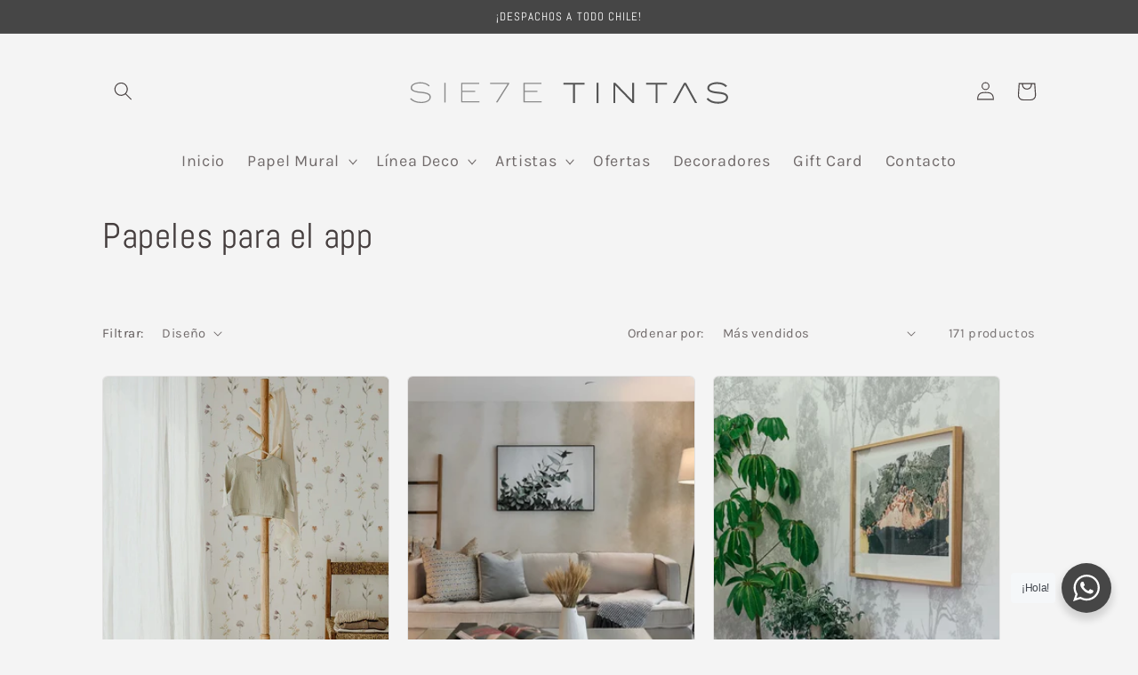

--- FILE ---
content_type: text/html; charset=utf-8
request_url: https://sietetintas.cl/collections/app-papeles
body_size: 46812
content:
<!doctype html>
<html class="no-js" lang="es">
  <head>
	<!-- Added by AVADA SEO Suite -->
	
	<!-- /Added by AVADA SEO Suite -->


    <meta charset="utf-8">
    <meta http-equiv="X-UA-Compatible" content="IE=edge">
    <meta name="viewport" content="width=device-width,initial-scale=1">
    <meta name="theme-color" content="">
    <link rel="canonical" href="https://sietetintas.cl/collections/app-papeles">
    <link rel="preconnect" href="https://cdn.shopify.com" crossorigin><link rel="icon" type="image/png" href="//sietetintas.cl/cdn/shop/files/favicon_siete_tintas_Mesa_de_trabajo_1_dfd2983e-4864-463d-9cd8-26829a53e078.png?crop=center&height=32&v=1692967731&width=32"><link rel="preconnect" href="https://fonts.shopifycdn.com" crossorigin><title>
      Papeles para el app
 &ndash; Siete Tintas</title>

    

    

<meta property="og:site_name" content="Siete Tintas">
<meta property="og:url" content="https://sietetintas.cl/collections/app-papeles">
<meta property="og:title" content="Papeles para el app">
<meta property="og:type" content="website">
<meta property="og:description" content="Descubre nuestra amplia variedad de diseños de papeles murales con diferentes estampados para que logres un lugar acogedor, alegre y perfecto. "><meta property="og:image" content="http://sietetintas.cl/cdn/shop/files/logo-sin-papel-mural-transparencia.png?height=628&pad_color=fff&v=1689192168&width=1200">
  <meta property="og:image:secure_url" content="https://sietetintas.cl/cdn/shop/files/logo-sin-papel-mural-transparencia.png?height=628&pad_color=fff&v=1689192168&width=1200">
  <meta property="og:image:width" content="1200">
  <meta property="og:image:height" content="628"><meta name="twitter:card" content="summary_large_image">
<meta name="twitter:title" content="Papeles para el app">
<meta name="twitter:description" content="Descubre nuestra amplia variedad de diseños de papeles murales con diferentes estampados para que logres un lugar acogedor, alegre y perfecto. ">


    <script src="//sietetintas.cl/cdn/shop/t/4/assets/global.js?v=24850326154503943211655406284" defer="defer"></script>
    <script>window.performance && window.performance.mark && window.performance.mark('shopify.content_for_header.start');</script><meta name="facebook-domain-verification" content="zbtre2zatk63s3u92lwkuqyhk6empy">
<meta name="google-site-verification" content="QyOJZX_w7cDInIKlmH4R5yJH4GSuh5gYFlAYXpFsUiM">
<meta id="shopify-digital-wallet" name="shopify-digital-wallet" content="/64760447191/digital_wallets/dialog">
<link rel="alternate" type="application/atom+xml" title="Feed" href="/collections/app-papeles.atom" />
<link rel="next" href="/collections/app-papeles?page=2">
<link rel="alternate" type="application/json+oembed" href="https://sietetintas.cl/collections/app-papeles.oembed">
<script async="async" src="/checkouts/internal/preloads.js?locale=es-CL"></script>
<script id="shopify-features" type="application/json">{"accessToken":"9b849237e9ee67815c48d313aaa20b82","betas":["rich-media-storefront-analytics"],"domain":"sietetintas.cl","predictiveSearch":true,"shopId":64760447191,"locale":"es"}</script>
<script>var Shopify = Shopify || {};
Shopify.shop = "sietetintas.myshopify.com";
Shopify.locale = "es";
Shopify.currency = {"active":"CLP","rate":"1.0"};
Shopify.country = "CL";
Shopify.theme = {"name":"Siete Tintas (Craft)","id":133375099095,"schema_name":"Craft","schema_version":"3.0.0","theme_store_id":1368,"role":"main"};
Shopify.theme.handle = "null";
Shopify.theme.style = {"id":null,"handle":null};
Shopify.cdnHost = "sietetintas.cl/cdn";
Shopify.routes = Shopify.routes || {};
Shopify.routes.root = "/";</script>
<script type="module">!function(o){(o.Shopify=o.Shopify||{}).modules=!0}(window);</script>
<script>!function(o){function n(){var o=[];function n(){o.push(Array.prototype.slice.apply(arguments))}return n.q=o,n}var t=o.Shopify=o.Shopify||{};t.loadFeatures=n(),t.autoloadFeatures=n()}(window);</script>
<script id="shop-js-analytics" type="application/json">{"pageType":"collection"}</script>
<script defer="defer" async type="module" src="//sietetintas.cl/cdn/shopifycloud/shop-js/modules/v2/client.init-shop-cart-sync_CKHg5p7x.es.esm.js"></script>
<script defer="defer" async type="module" src="//sietetintas.cl/cdn/shopifycloud/shop-js/modules/v2/chunk.common_DkoBXfB9.esm.js"></script>
<script type="module">
  await import("//sietetintas.cl/cdn/shopifycloud/shop-js/modules/v2/client.init-shop-cart-sync_CKHg5p7x.es.esm.js");
await import("//sietetintas.cl/cdn/shopifycloud/shop-js/modules/v2/chunk.common_DkoBXfB9.esm.js");

  window.Shopify.SignInWithShop?.initShopCartSync?.({"fedCMEnabled":true,"windoidEnabled":true});

</script>
<script>(function() {
  var isLoaded = false;
  function asyncLoad() {
    if (isLoaded) return;
    isLoaded = true;
    var urls = ["https:\/\/static.klaviyo.com\/onsite\/js\/klaviyo.js?company_id=Wfavrc\u0026shop=sietetintas.myshopify.com","https:\/\/static.klaviyo.com\/onsite\/js\/klaviyo.js?company_id=Wfavrc\u0026shop=sietetintas.myshopify.com","https:\/\/gtm.gropulse.com\/get_script?shop=sietetintas.myshopify.com"];
    for (var i = 0; i < urls.length; i++) {
      var s = document.createElement('script');
      s.type = 'text/javascript';
      s.async = true;
      s.src = urls[i];
      var x = document.getElementsByTagName('script')[0];
      x.parentNode.insertBefore(s, x);
    }
  };
  if(window.attachEvent) {
    window.attachEvent('onload', asyncLoad);
  } else {
    window.addEventListener('load', asyncLoad, false);
  }
})();</script>
<script id="__st">var __st={"a":64760447191,"offset":-10800,"reqid":"bf4578de-4756-43c2-854d-f60b9d680678-1766672192","pageurl":"sietetintas.cl\/collections\/app-papeles","u":"4dd61a0a3d74","p":"collection","rtyp":"collection","rid":407617667287};</script>
<script>window.ShopifyPaypalV4VisibilityTracking = true;</script>
<script id="captcha-bootstrap">!function(){'use strict';const t='contact',e='account',n='new_comment',o=[[t,t],['blogs',n],['comments',n],[t,'customer']],c=[[e,'customer_login'],[e,'guest_login'],[e,'recover_customer_password'],[e,'create_customer']],r=t=>t.map((([t,e])=>`form[action*='/${t}']:not([data-nocaptcha='true']) input[name='form_type'][value='${e}']`)).join(','),a=t=>()=>t?[...document.querySelectorAll(t)].map((t=>t.form)):[];function s(){const t=[...o],e=r(t);return a(e)}const i='password',u='form_key',d=['recaptcha-v3-token','g-recaptcha-response','h-captcha-response',i],f=()=>{try{return window.sessionStorage}catch{return}},m='__shopify_v',_=t=>t.elements[u];function p(t,e,n=!1){try{const o=window.sessionStorage,c=JSON.parse(o.getItem(e)),{data:r}=function(t){const{data:e,action:n}=t;return t[m]||n?{data:e,action:n}:{data:t,action:n}}(c);for(const[e,n]of Object.entries(r))t.elements[e]&&(t.elements[e].value=n);n&&o.removeItem(e)}catch(o){console.error('form repopulation failed',{error:o})}}const l='form_type',E='cptcha';function T(t){t.dataset[E]=!0}const w=window,h=w.document,L='Shopify',v='ce_forms',y='captcha';let A=!1;((t,e)=>{const n=(g='f06e6c50-85a8-45c8-87d0-21a2b65856fe',I='https://cdn.shopify.com/shopifycloud/storefront-forms-hcaptcha/ce_storefront_forms_captcha_hcaptcha.v1.5.2.iife.js',D={infoText:'Protegido por hCaptcha',privacyText:'Privacidad',termsText:'Términos'},(t,e,n)=>{const o=w[L][v],c=o.bindForm;if(c)return c(t,g,e,D).then(n);var r;o.q.push([[t,g,e,D],n]),r=I,A||(h.body.append(Object.assign(h.createElement('script'),{id:'captcha-provider',async:!0,src:r})),A=!0)});var g,I,D;w[L]=w[L]||{},w[L][v]=w[L][v]||{},w[L][v].q=[],w[L][y]=w[L][y]||{},w[L][y].protect=function(t,e){n(t,void 0,e),T(t)},Object.freeze(w[L][y]),function(t,e,n,w,h,L){const[v,y,A,g]=function(t,e,n){const i=e?o:[],u=t?c:[],d=[...i,...u],f=r(d),m=r(i),_=r(d.filter((([t,e])=>n.includes(e))));return[a(f),a(m),a(_),s()]}(w,h,L),I=t=>{const e=t.target;return e instanceof HTMLFormElement?e:e&&e.form},D=t=>v().includes(t);t.addEventListener('submit',(t=>{const e=I(t);if(!e)return;const n=D(e)&&!e.dataset.hcaptchaBound&&!e.dataset.recaptchaBound,o=_(e),c=g().includes(e)&&(!o||!o.value);(n||c)&&t.preventDefault(),c&&!n&&(function(t){try{if(!f())return;!function(t){const e=f();if(!e)return;const n=_(t);if(!n)return;const o=n.value;o&&e.removeItem(o)}(t);const e=Array.from(Array(32),(()=>Math.random().toString(36)[2])).join('');!function(t,e){_(t)||t.append(Object.assign(document.createElement('input'),{type:'hidden',name:u})),t.elements[u].value=e}(t,e),function(t,e){const n=f();if(!n)return;const o=[...t.querySelectorAll(`input[type='${i}']`)].map((({name:t})=>t)),c=[...d,...o],r={};for(const[a,s]of new FormData(t).entries())c.includes(a)||(r[a]=s);n.setItem(e,JSON.stringify({[m]:1,action:t.action,data:r}))}(t,e)}catch(e){console.error('failed to persist form',e)}}(e),e.submit())}));const S=(t,e)=>{t&&!t.dataset[E]&&(n(t,e.some((e=>e===t))),T(t))};for(const o of['focusin','change'])t.addEventListener(o,(t=>{const e=I(t);D(e)&&S(e,y())}));const B=e.get('form_key'),M=e.get(l),P=B&&M;t.addEventListener('DOMContentLoaded',(()=>{const t=y();if(P)for(const e of t)e.elements[l].value===M&&p(e,B);[...new Set([...A(),...v().filter((t=>'true'===t.dataset.shopifyCaptcha))])].forEach((e=>S(e,t)))}))}(h,new URLSearchParams(w.location.search),n,t,e,['guest_login'])})(!0,!0)}();</script>
<script integrity="sha256-4kQ18oKyAcykRKYeNunJcIwy7WH5gtpwJnB7kiuLZ1E=" data-source-attribution="shopify.loadfeatures" defer="defer" src="//sietetintas.cl/cdn/shopifycloud/storefront/assets/storefront/load_feature-a0a9edcb.js" crossorigin="anonymous"></script>
<script data-source-attribution="shopify.dynamic_checkout.dynamic.init">var Shopify=Shopify||{};Shopify.PaymentButton=Shopify.PaymentButton||{isStorefrontPortableWallets:!0,init:function(){window.Shopify.PaymentButton.init=function(){};var t=document.createElement("script");t.src="https://sietetintas.cl/cdn/shopifycloud/portable-wallets/latest/portable-wallets.es.js",t.type="module",document.head.appendChild(t)}};
</script>
<script data-source-attribution="shopify.dynamic_checkout.buyer_consent">
  function portableWalletsHideBuyerConsent(e){var t=document.getElementById("shopify-buyer-consent"),n=document.getElementById("shopify-subscription-policy-button");t&&n&&(t.classList.add("hidden"),t.setAttribute("aria-hidden","true"),n.removeEventListener("click",e))}function portableWalletsShowBuyerConsent(e){var t=document.getElementById("shopify-buyer-consent"),n=document.getElementById("shopify-subscription-policy-button");t&&n&&(t.classList.remove("hidden"),t.removeAttribute("aria-hidden"),n.addEventListener("click",e))}window.Shopify?.PaymentButton&&(window.Shopify.PaymentButton.hideBuyerConsent=portableWalletsHideBuyerConsent,window.Shopify.PaymentButton.showBuyerConsent=portableWalletsShowBuyerConsent);
</script>
<script data-source-attribution="shopify.dynamic_checkout.cart.bootstrap">document.addEventListener("DOMContentLoaded",(function(){function t(){return document.querySelector("shopify-accelerated-checkout-cart, shopify-accelerated-checkout")}if(t())Shopify.PaymentButton.init();else{new MutationObserver((function(e,n){t()&&(Shopify.PaymentButton.init(),n.disconnect())})).observe(document.body,{childList:!0,subtree:!0})}}));
</script>
<script id="sections-script" data-sections="header,footer" defer="defer" src="//sietetintas.cl/cdn/shop/t/4/compiled_assets/scripts.js?1765"></script>
<script>window.performance && window.performance.mark && window.performance.mark('shopify.content_for_header.end');</script>
<script src="//sietetintas.cl/cdn/shop/t/4/assets/ets_cf_config.js?v=177263532328391413781659647247" type="text/javascript"></script>



    <style data-shopify>
      @font-face {
  font-family: Karla;
  font-weight: 400;
  font-style: normal;
  font-display: swap;
  src: url("//sietetintas.cl/cdn/fonts/karla/karla_n4.40497e07df527e6a50e58fb17ef1950c72f3e32c.woff2") format("woff2"),
       url("//sietetintas.cl/cdn/fonts/karla/karla_n4.e9f6f9de321061073c6bfe03c28976ba8ce6ee18.woff") format("woff");
}

      @font-face {
  font-family: Karla;
  font-weight: 700;
  font-style: normal;
  font-display: swap;
  src: url("//sietetintas.cl/cdn/fonts/karla/karla_n7.4358a847d4875593d69cfc3f8cc0b44c17b3ed03.woff2") format("woff2"),
       url("//sietetintas.cl/cdn/fonts/karla/karla_n7.96e322f6d76ce794f25fa29e55d6997c3fb656b6.woff") format("woff");
}

      @font-face {
  font-family: Karla;
  font-weight: 400;
  font-style: italic;
  font-display: swap;
  src: url("//sietetintas.cl/cdn/fonts/karla/karla_i4.2086039c16bcc3a78a72a2f7b471e3c4a7f873a6.woff2") format("woff2"),
       url("//sietetintas.cl/cdn/fonts/karla/karla_i4.7b9f59841a5960c16fa2a897a0716c8ebb183221.woff") format("woff");
}

      @font-face {
  font-family: Karla;
  font-weight: 700;
  font-style: italic;
  font-display: swap;
  src: url("//sietetintas.cl/cdn/fonts/karla/karla_i7.fe031cd65d6e02906286add4f6dda06afc2615f0.woff2") format("woff2"),
       url("//sietetintas.cl/cdn/fonts/karla/karla_i7.816d4949fa7f7d79314595d7003eda5b44e959e3.woff") format("woff");
}

      @font-face {
  font-family: Abel;
  font-weight: 400;
  font-style: normal;
  font-display: swap;
  src: url("//sietetintas.cl/cdn/fonts/abel/abel_n4.0254805ccf79872a96d53996a984f2b9039f9995.woff2") format("woff2"),
       url("//sietetintas.cl/cdn/fonts/abel/abel_n4.635ebaebd760542724b79271de73bae7c2091173.woff") format("woff");
}


      :root {
        --font-body-family: Karla, sans-serif;
        --font-body-style: normal;
        --font-body-weight: 400;
        --font-body-weight-bold: 700;

        --font-heading-family: Abel, sans-serif;
        --font-heading-style: normal;
        --font-heading-weight: 400;

        --font-body-scale: 1.05;
        --font-heading-scale: 0.9523809523809523;

        --color-base-text: 69, 62, 62;
        --color-shadow: 69, 62, 62;
        --color-base-background-1: 244, 244, 244;
        --color-base-background-2: 230, 228, 228;
        --color-base-solid-button-labels: 255, 255, 255;
        --color-base-outline-button-labels: 81, 74, 74;
        --color-base-accent-1: 70, 70, 70;
        --color-base-accent-2: 185, 138, 121;
        --payment-terms-background-color: #f4f4f4;

        --gradient-base-background-1: #f4f4f4;
        --gradient-base-background-2: #e6e4e4;
        --gradient-base-accent-1: #464646;
        --gradient-base-accent-2: #b98a79;

        --media-padding: px;
        --media-border-opacity: 0.1;
        --media-border-width: 0px;
        --media-radius: 6px;
        --media-shadow-opacity: 0.0;
        --media-shadow-horizontal-offset: 0px;
        --media-shadow-vertical-offset: 0px;
        --media-shadow-blur-radius: 5px;

        --page-width: 110rem;
        --page-width-margin: 0rem;

        --card-image-padding: 0.0rem;
        --card-corner-radius: 0.6rem;
        --card-text-alignment: left;
        --card-border-width: 0.1rem;
        --card-border-opacity: 0.1;
        --card-shadow-opacity: 0.0;
        --card-shadow-horizontal-offset: 0.0rem;
        --card-shadow-vertical-offset: 0.4rem;
        --card-shadow-blur-radius: 0.5rem;

        --badge-corner-radius: 0.6rem;

        --popup-border-width: 1px;
        --popup-border-opacity: 0.5;
        --popup-corner-radius: 6px;
        --popup-shadow-opacity: 0.0;
        --popup-shadow-horizontal-offset: 0px;
        --popup-shadow-vertical-offset: 4px;
        --popup-shadow-blur-radius: 5px;

        --drawer-border-width: 1px;
        --drawer-border-opacity: 0.1;
        --drawer-shadow-opacity: 0.0;
        --drawer-shadow-horizontal-offset: 0px;
        --drawer-shadow-vertical-offset: 4px;
        --drawer-shadow-blur-radius: 5px;

        --spacing-sections-desktop: 0px;
        --spacing-sections-mobile: 0px;

        --grid-desktop-vertical-spacing: 20px;
        --grid-desktop-horizontal-spacing: 20px;
        --grid-mobile-vertical-spacing: 10px;
        --grid-mobile-horizontal-spacing: 10px;

        --text-boxes-border-opacity: 0.1;
        --text-boxes-border-width: 0px;
        --text-boxes-radius: 6px;
        --text-boxes-shadow-opacity: 0.0;
        --text-boxes-shadow-horizontal-offset: 0px;
        --text-boxes-shadow-vertical-offset: 4px;
        --text-boxes-shadow-blur-radius: 5px;

        --buttons-radius: 6px;
        --buttons-radius-outset: 7px;
        --buttons-border-width: 1px;
        --buttons-border-opacity: 1.0;
        --buttons-shadow-opacity: 0.0;
        --buttons-shadow-horizontal-offset: 0px;
        --buttons-shadow-vertical-offset: 4px;
        --buttons-shadow-blur-radius: 5px;
        --buttons-border-offset: 0.3px;

        --inputs-radius: 6px;
        --inputs-border-width: 1px;
        --inputs-border-opacity: 0.55;
        --inputs-shadow-opacity: 0.0;
        --inputs-shadow-horizontal-offset: 0px;
        --inputs-margin-offset: 0px;
        --inputs-shadow-vertical-offset: 6px;
        --inputs-shadow-blur-radius: 5px;
        --inputs-radius-outset: 7px;

        --variant-pills-radius: 40px;
        --variant-pills-border-width: 1px;
        --variant-pills-border-opacity: 0.55;
        --variant-pills-shadow-opacity: 0.0;
        --variant-pills-shadow-horizontal-offset: 0px;
        --variant-pills-shadow-vertical-offset: 4px;
        --variant-pills-shadow-blur-radius: 5px;
      }

      *,
      *::before,
      *::after {
        box-sizing: inherit;
      }

      html {
        box-sizing: border-box;
        font-size: calc(var(--font-body-scale) * 62.5%);
        height: 100%;
      }

      body {
        display: grid;
        grid-template-rows: auto auto 1fr auto;
        grid-template-columns: 100%;
        min-height: 100%;
        margin: 0;
        font-size: 1.5rem;
        letter-spacing: 0.06rem;
        line-height: calc(1 + 0.8 / var(--font-body-scale));
        font-family: var(--font-body-family);
        font-style: var(--font-body-style);
        font-weight: var(--font-body-weight);
      }

      @media screen and (min-width: 750px) {
        body {
          font-size: 1.6rem;
        }
      }

.w-floating-button {
    position: fixed;
    right: 20px;
    bottom: 20px;
    display: flex;
    align-items: center;
    justify-content: center;
    z-index: 2147483640!important;
}

.floating-button__inner{
display: flex;
    overflow: hidden;
    width: auto;
    float: right;
    padding: 0px;
    color: #fff;
    background: #464646;
    box-shadow: 0px 15px 40px rgb(250 89 97 / 15%);
    cursor: pointer;
}
.floating-button__icon-wrapper {
    height: 65px;
    width: 65px;
    display: flex;
    align-items: center;
    justify-content: center;
}

.floating-button__title {
    display: flex;
    justify-content: center;
    align-items: center;
    white-space: nowrap;
    box-sizing: border-box;
    text-decoration: none;
    font-weight: 800;
    letter-spacing: 0.5px;
    font-size: 20px;
}
.floating-button__title--full {
    padding-right: 20px;
}
.floating-button__icon-wrapper svg {
    height: 30px;
}
    </style>

    <link href="//sietetintas.cl/cdn/shop/t/4/assets/base.css?v=138363871544753550551660896854" rel="stylesheet" type="text/css" media="all" />
<link rel="preload" as="font" href="//sietetintas.cl/cdn/fonts/karla/karla_n4.40497e07df527e6a50e58fb17ef1950c72f3e32c.woff2" type="font/woff2" crossorigin><link rel="preload" as="font" href="//sietetintas.cl/cdn/fonts/abel/abel_n4.0254805ccf79872a96d53996a984f2b9039f9995.woff2" type="font/woff2" crossorigin><link rel="stylesheet" href="//sietetintas.cl/cdn/shop/t/4/assets/component-predictive-search.css?v=165644661289088488651655406280" media="print" onload="this.media='all'"><script>document.documentElement.className = document.documentElement.className.replace('no-js', 'js');
    if (Shopify.designMode) {
      document.documentElement.classList.add('shopify-design-mode');
    }
    </script>
  <!-- BEGIN app block: shopify://apps/avada-seo-suite/blocks/avada-seo/15507c6e-1aa3-45d3-b698-7e175e033440 --><script>
  window.AVADA_SEO_ENABLED = true;
</script><!-- BEGIN app snippet: avada-broken-link-manager --><!-- END app snippet --><!-- BEGIN app snippet: avada-seo-site --><!-- END app snippet --><!-- BEGIN app snippet: avada-robot-onpage --><!-- Avada SEO Robot Onpage -->












<!-- END app snippet --><!-- BEGIN app snippet: avada-frequently-asked-questions -->







<!-- END app snippet --><!-- BEGIN app snippet: avada-custom-css --> <!-- BEGIN Avada SEO custom CSS END -->


<!-- END Avada SEO custom CSS END -->
<!-- END app snippet --><!-- BEGIN app snippet: avada-loading --><style>
  @keyframes avada-rotate {
    0% { transform: rotate(0); }
    100% { transform: rotate(360deg); }
  }

  @keyframes avada-fade-out {
    0% { opacity: 1; visibility: visible; }
    100% { opacity: 0; visibility: hidden; }
  }

  .Avada-LoadingScreen {
    display: none;
    width: 100%;
    height: 100vh;
    top: 0;
    position: fixed;
    z-index: 9999;
    display: flex;
    align-items: center;
    justify-content: center;
  
    background-image: url();
    background-position: center;
    background-size: cover;
    background-repeat: no-repeat;
  
  }

  .Avada-LoadingScreen svg {
    animation: avada-rotate 1s linear infinite;
    width: px;
    height: px;
  }
</style>
<script>
  const themeId = Shopify.theme.id;
  const loadingSettingsValue = null;
  const loadingType = loadingSettingsValue?.loadingType;
  function renderLoading() {
    new MutationObserver((mutations, observer) => {
      if (document.body) {
        observer.disconnect();
        const loadingDiv = document.createElement('div');
        loadingDiv.className = 'Avada-LoadingScreen';
        if(loadingType === 'custom_logo' || loadingType === 'favicon_logo') {
          const srcLoadingImage = loadingSettingsValue?.customLogoThemeIds[themeId] || '';
          if(srcLoadingImage) {
            loadingDiv.innerHTML = `
            <img alt="Avada logo"  height="600px" loading="eager" fetchpriority="high"
              src="${srcLoadingImage}&width=600"
              width="600px" />
              `
          }
        }
        if(loadingType === 'circle') {
          loadingDiv.innerHTML = `
        <svg viewBox="0 0 40 40" fill="none" xmlns="http://www.w3.org/2000/svg">
          <path d="M20 3.75C11.0254 3.75 3.75 11.0254 3.75 20C3.75 21.0355 2.91053 21.875 1.875 21.875C0.839475 21.875 0 21.0355 0 20C0 8.9543 8.9543 0 20 0C31.0457 0 40 8.9543 40 20C40 31.0457 31.0457 40 20 40C18.9645 40 18.125 39.1605 18.125 38.125C18.125 37.0895 18.9645 36.25 20 36.25C28.9748 36.25 36.25 28.9748 36.25 20C36.25 11.0254 28.9748 3.75 20 3.75Z" fill=""/>
        </svg>
      `;
        }

        document.body.insertBefore(loadingDiv, document.body.firstChild || null);
        const e = '';
        const t = '';
        const o = 'first' === t;
        const a = sessionStorage.getItem('isShowLoadingAvada');
        const n = document.querySelector('.Avada-LoadingScreen');
        if (a && o) return (n.style.display = 'none');
        n.style.display = 'flex';
        const i = document.body;
        i.style.overflow = 'hidden';
        const l = () => {
          i.style.overflow = 'auto';
          n.style.animation = 'avada-fade-out 1s ease-out forwards';
          setTimeout(() => {
            n.style.display = 'none';
          }, 1000);
        };
        if ((o && !a && sessionStorage.setItem('isShowLoadingAvada', true), 'duration_auto' === e)) {
          window.onload = function() {
            l();
          };
          return;
        }
        setTimeout(() => {
          l();
        }, 1000 * e);
      }
    }).observe(document.documentElement, { childList: true, subtree: true });
  };
  function isNullish(value) {
    return value === null || value === undefined;
  }
  const themeIds = '';
  const themeIdsArray = themeIds ? themeIds.split(',') : [];

  if(!isNullish(themeIds) && themeIdsArray.includes(themeId.toString()) && loadingSettingsValue?.enabled) {
    renderLoading();
  }

  if(isNullish(loadingSettingsValue?.themeIds) && loadingSettingsValue?.enabled) {
    renderLoading();
  }
</script>
<!-- END app snippet --><!-- BEGIN app snippet: avada-seo-social-post --><!-- END app snippet -->
<!-- END app block --><!-- BEGIN app block: shopify://apps/gtm-data-layer/blocks/gropulse-gtm/ec1066b4-8b00-4630-a216-c88f51204a28 --><!-- BEGIN app snippet: custom-event-selector -->

<div id="gropulse-custom-event-selector-modal" class="gropulse-custom-event-modal">
  <div class="gropulse-custom-event-modal-content">
    <div class="gropulse-custom-event-modal-header">
      <p class="gropulse-modal-title">Custom Event Setup</p>
      <span class="gropulse-custom-event-close">&times;</span>
    </div>
    <div class="gropulse-custom-event-modal-body">
      <p>Click on the elements you want to track as custom events. Selected elements will appear in the list below.</p>

      <button id="gropulse-track-new-button" class="gropulse-track-new-button">Track New Element</button>

      <div class="gropulse-selected-elements">
        <span class="gropulse-selected-elements-title">Selected Elements (0)</span>
        <ul id="gropulse-selected-elements-list"></ul>
      </div>
    </div>
    <div class="gropulse-custom-event-modal-footer">
      <button id="gropulse-finish-setup-button" class="gropulse-finish-setup-button">Finish Setup</button>
    </div>
  </div>
</div>

<style>
.gropulse-custom-event-modal {
  display: none;
  position: fixed;
  z-index: 99999;
  left: 20px;
  top: 20px;
  width: 400px;
  background-color: #fff;
  border-radius: 8px;
  box-shadow: 0 4px 20px rgba(0, 0, 0, 0.2);
  font-family: -apple-system, BlinkMacSystemFont, "Segoe UI", Roboto, Helvetica, Arial, sans-serif;
  max-height: 90vh;
  overflow-y: auto;
}

.gropulse-custom-event-modal-content {
  width: 100%;
}

.gropulse-custom-event-modal-header {
  padding: 15px 20px;
  display: flex;
  justify-content: space-between;
  align-items: center;
  border-bottom: 1px solid #e5e5e5;
}

.gropulse-custom-event-modal-header .gropulse-modal-title {
  margin: 0;
  font-size: 18px;
  font-weight: 600;
  color: #333;
}

.gropulse-custom-event-close {
  color: #aaa;
  font-size: 24px;
  font-weight: bold;
  cursor: pointer;
}

.gropulse-custom-event-close:hover {
  color: #555;
}

.gropulse-custom-event-modal-body {
  padding: 20px;
}

.gropulse-custom-event-modal-footer {
  padding: 15px 20px;
  border-top: 1px solid #e5e5e5;
  text-align: right;
}

.gropulse-track-new-button,
.gropulse-finish-setup-button {
  padding: 10px 15px;
  border-radius: 4px;
  border: none;
  font-size: 14px;
  font-weight: 500;
  cursor: pointer;
}

.gropulse-track-new-button {
  background-color: #4CAF50;
  color: white;
  margin-top: 10px;
}

.gropulse-finish-setup-button {
  background-color: #2196F3;
  color: white;
}

.gropulse-selected-elements {
  margin-top: 20px;
}

.gropulse-selected-elements-title {
  display: block;
  font-size: 16px;
  margin-bottom: 10px;
  font-weight: 500;
}

#gropulse-selected-elements-list {
  list-style: none;
  padding: 0;
  margin: 0;
  max-height: 200px;
  overflow-y: auto;
  border: 1px solid #e5e5e5;
  border-radius: 4px;
}

#gropulse-selected-elements-list li {
  padding: 10px;
  border-bottom: 1px solid #e5e5e5;
  display: flex;
  justify-content: space-between;
  align-items: center;
}

#gropulse-selected-elements-list li:last-child {
  border-bottom: none;
}

.gropulse-element-info {
  flex: 1;
  font-size: 14px;
  word-break: break-word;
}

.gropulse-remove-element {
  color: #f44336;
  cursor: pointer;
  margin-left: 10px;
}

.gropulse-page-overlay {
  position: fixed;
  top: 0;
  left: 0;
  width: 100%;
  height: 100%;
  background-color: rgba(0, 0, 0, 0.3);
  z-index: 99990;
  pointer-events: none;
}

.gropulse-highlight-element {
  position: absolute;
  pointer-events: none;
  background-color: rgba(76, 175, 80, 0.2);
  border: 2px solid #4CAF50;
  z-index: 99991;
  box-sizing: border-box;
}

/* Make modal draggable */
.gropulse-custom-event-modal-header {
  cursor: move;
}

/* Responsive styles */
@media screen and (max-width: 480px) {
  .gropulse-custom-event-modal {
    width: 90%;
    left: 5%;
    top: 5%;
  }
}
</style>

<script>
document.addEventListener('DOMContentLoaded', function() {
  // Parse URL parameters
  const urlParams = new URLSearchParams(window.location.search);
  const customEventParam = urlParams.get('customEvent');
  const redirectUrl = urlParams.get('redirectUrl');

  // Initialize session storage if customEvent param is present
  if (customEventParam === '1') {
    // Set flag in session storage to show the modal across page navigation
    sessionStorage.setItem('gropulseCustomEventSetupActive', 'true');
    // Store redirect URL for later use
    if (redirectUrl) {
      sessionStorage.setItem('gropulseCustomEventRedirectUrl', redirectUrl);
    }
  }

  // Don't proceed if setup mode is not active
  if (sessionStorage.getItem('gropulseCustomEventSetupActive') !== 'true') return;

  const modal = document.getElementById('gropulse-custom-event-selector-modal');
  const trackNewButton = document.getElementById('gropulse-track-new-button');
  const finishSetupButton = document.getElementById('gropulse-finish-setup-button');
  const closeButton = document.querySelector('.gropulse-custom-event-close');
  const selectedElementsList = document.getElementById('gropulse-selected-elements-list');
  const selectedElementsHeader = document.querySelector('.gropulse-selected-elements-title');

  let isSelectionMode = false;
  let selectedElements = [];
  let overlay = null;
  let highlightElement = null;

  // Load previously selected elements from session storage
  const storedElements = sessionStorage.getItem('gropulseSelectedElements');
  if (storedElements) {
    try {
      selectedElements = JSON.parse(storedElements);
      updateSelectedElementsList();
    } catch (error) {
      console.error('Error loading stored elements:', error);
    }
  }

  // Make the modal draggable
  makeElementDraggable(modal, document.querySelector('.gropulse-custom-event-modal-header'));

  // Show the modal
  modal.style.display = 'block';

  // Click event handlers
  trackNewButton.addEventListener('click', function() {
    if (isSelectionMode) {
      // Cancel selection mode if active
      disableSelectionMode();
    } else {
      // Enable selection mode
      enableSelectionMode();
    }
  });
  finishSetupButton.addEventListener('click', finishSetup);
  closeButton.addEventListener('click', closeModal);

  function makeElementDraggable(element, handle) {
    let pos1 = 0, pos2 = 0, pos3 = 0, pos4 = 0;

    // Try to get saved position from session storage
    const savedPosition = getSavedModalPosition();
    if (savedPosition) {
      element.style.top = savedPosition.top + "px";
      element.style.left = savedPosition.left + "px";
    }

    handle.onmousedown = dragMouseDown;

    function dragMouseDown(e) {
      e.preventDefault();
      pos3 = e.clientX;
      pos4 = e.clientY;
      document.onmouseup = closeDragElement;
      document.onmousemove = elementDrag;
    }

    function elementDrag(e) {
      e.preventDefault();
      pos1 = pos3 - e.clientX;
      pos2 = pos4 - e.clientY;
      pos3 = e.clientX;
      pos4 = e.clientY;

      // Calculate new position ensuring it stays within viewport
      let newTop = element.offsetTop - pos2;
      let newLeft = element.offsetLeft - pos1;

      // Get viewport dimensions
      const viewportWidth = window.innerWidth;
      const viewportHeight = window.innerHeight;

      // Limit to viewport boundaries
      newTop = Math.max(0, Math.min(newTop, viewportHeight - 100));
      newLeft = Math.max(0, Math.min(newLeft, viewportWidth - 100));

      element.style.top = newTop + "px";
      element.style.left = newLeft + "px";

      // Save position to session storage
      saveModalPosition(newTop, newLeft);
    }

    function closeDragElement() {
      document.onmouseup = null;
      document.onmousemove = null;

      // Save final position
      saveModalPosition(element.offsetTop, element.offsetLeft);
    }
  }

  // Save modal position to session storage
  function saveModalPosition(top, left) {
    try {
      sessionStorage.setItem('gropulseModalPosition', JSON.stringify({ top, left }));
    } catch (error) {
      console.error('Error saving modal position:', error);
    }
  }

  // Get saved modal position from session storage
  function getSavedModalPosition() {
    try {
      const position = sessionStorage.getItem('gropulseModalPosition');
      return position ? JSON.parse(position) : null;
    } catch (error) {
      console.error('Error getting modal position:', error);
      return null;
    }
  }

  function enableSelectionMode() {
    if (isSelectionMode) return;

    isSelectionMode = true;
    trackNewButton.textContent = 'Cancel Selection';
    trackNewButton.style.backgroundColor = '#f44336';

    // Create overlay
    overlay = document.createElement('div');
    overlay.className = 'gropulse-page-overlay';
    document.body.appendChild(overlay);

    // Create highlight element
    highlightElement = document.createElement('div');
    highlightElement.className = 'gropulse-highlight-element';
    document.body.appendChild(highlightElement);

    // Add event listeners for element selection
    document.addEventListener('mouseover', highlightTargetElement);
    document.addEventListener('click', selectElement, true);
  }

  function disableSelectionMode() {
    if (!isSelectionMode) return;

    isSelectionMode = false;
    trackNewButton.textContent = 'Track New Element';
    trackNewButton.style.backgroundColor = '#4CAF50';

    // Remove overlay and highlight
    if (overlay) {
      document.body.removeChild(overlay);
      overlay = null;
    }

    if (highlightElement) {
      document.body.removeChild(highlightElement);
      highlightElement = null;
    }

    // Remove event listeners
    document.removeEventListener('mouseover', highlightTargetElement);
    document.removeEventListener('click', selectElement, true);
  }

  // Helper function to update the list of selected elements
  function updateSelectedElementsList() {
    // Clear existing list
    selectedElementsList.innerHTML = '';

    // Update the header count
    selectedElementsHeader.textContent = `Selected Elements (${selectedElements.length})`;

    // Add each element to the list
    selectedElements.forEach(element => {
      const li = document.createElement('li');
      li.dataset.id = element.id;

      const elementInfo = document.createElement('div');
      elementInfo.className = 'gropulse-element-info';
      elementInfo.textContent = `"${element.text}" (${element.selector})`;

      const removeButton = document.createElement('span');
      removeButton.className = 'gropulse-remove-element';
      removeButton.textContent = '✕';
      removeButton.addEventListener('click', function() {
        removeElementFromList(element.id);
      });

      li.appendChild(elementInfo);
      li.appendChild(removeButton);
      selectedElementsList.appendChild(li);
    });

    // Save to session storage
    sessionStorage.setItem('gropulseSelectedElements', JSON.stringify(selectedElements));
  }

  function highlightTargetElement(e) {
    if (!isSelectionMode) return;

    // Don't highlight elements in the modal itself
    if (e.target.closest('#gropulse-custom-event-selector-modal')) {
      if (highlightElement) {
        highlightElement.style.display = 'none';
      }
      return;
    }

    const rect = e.target.getBoundingClientRect();
    highlightElement.style.display = 'block';
    highlightElement.style.width = rect.width + 'px';
    highlightElement.style.height = rect.height + 'px';
    highlightElement.style.left = (window.pageXOffset + rect.left) + 'px';
    highlightElement.style.top = (window.pageYOffset + rect.top) + 'px';
  }

  function selectElement(e) {
    if (!isSelectionMode) return;

    // Don't select elements in the modal itself
    if (e.target.closest('#gropulse-custom-event-selector-modal')) {
      return;
    }

    // Prevent default action (like following links)
    e.preventDefault();
    e.stopPropagation();

    // Generate a selector for the clicked element
    const selector = generateSelector(e.target);

    // Add to selected elements list
    addElementToList(e.target, selector);

    // Disable selection mode
    disableSelectionMode();
  }

  function generateSelector(element) {
    // First try ID selector if available
    if (element.id) {
      return `#${element.id}`;
    }

    // Try with classes
    if (element.className && typeof element.className === 'string') {
      const classes = element.className.trim().split(/\s+/);
      if (classes.length > 0) {
        const classSelector = `.${classes.join('.')}`;
        if (document.querySelectorAll(classSelector).length === 1) {
          return classSelector;
        }
      }
    }

    // Use tag name with nth-child
    let path = '';
    let parent = element;

    while (parent) {
      if (parent === document.body) {
        path = 'body ' + path;
        break;
      }

      let tag = parent.tagName.toLowerCase();
      let siblings = Array.from(parent.parentNode.children).filter(child => child.tagName === parent.tagName);

      if (siblings.length > 1) {
        let index = siblings.indexOf(parent) + 1;
        tag += `:nth-child(${index})`;
      }

      path = tag + (path ? ' > ' + path : '');
      parent = parent.parentNode;

      // Stop at a certain depth to avoid overly complex selectors
      if (path.split('>').length > 5) {
        break;
      }
    }

    return path.trim();
  }

  function addElementToList(element, selector) {
    // Create a unique ID for this element
    const elementId = 'element-' + Date.now();

    // Add to our array
    selectedElements.push({
      id: elementId,
      selector: selector,
      text: element.textContent.trim().substring(0, 50) || element.tagName.toLowerCase()
    });

    // Update the display
    updateSelectedElementsList();
  }

  function removeElementFromList(id) {
    // Remove from array
    selectedElements = selectedElements.filter(el => el.id !== id);

    // Update the display
    updateSelectedElementsList();
  }

  function closeModal() {
    disableSelectionMode();
    modal.style.display = 'none';

    // Clear setup mode and data but keep the modal position
    sessionStorage.removeItem('gropulseCustomEventSetupActive');
    sessionStorage.removeItem('gropulseSelectedElements');
    // We intentionally don't remove gropulseModalPosition here to persist it across sessions
  }

  function finishSetup() {

    // Check if we have elements selected
    if (selectedElements.length > 0) {
      // Clean up our internal tracking but keep the modal position
      sessionStorage.removeItem('gropulseCustomEventSetupActive');
      sessionStorage.removeItem('gropulseSelectedElements');
      // We intentionally don't remove gropulseModalPosition to persist it

      // Redirect back to the app with selected elements as a URL parameter
      const savedRedirectUrl = sessionStorage.getItem('gropulseCustomEventRedirectUrl') || redirectUrl;

      if (savedRedirectUrl) {
        // Encode selected elements for URL
        const encodedElements = encodeURIComponent(JSON.stringify(selectedElements));

        // Determine if we need to add a ? or & for the parameter
        const separator = savedRedirectUrl.includes('?') ? '&' : '?';

        // Redirect to the app with the selected elements in the URL
        window.location.href = `${savedRedirectUrl}${separator}selectedElements=${encodedElements}`;
      }
    } else {
      alert('Please select at least one element to track.');
    }
  }
});
</script>
<!-- END app snippet -->
<!-- Google Tag Manager Head Tag Code Start -->
  <script>
    sessionStorage.setItem('gropulseGTMId', "GTM-WGBR5JRX" );
    sessionStorage.setItem('gropulseGTMPlanName', "" );
    sessionStorage.setItem("gropulseGTMEventListData", JSON.stringify(null));
    sessionStorage.setItem("gropulseGTMServerType", "direct");
    sessionStorage.setItem("gropulseGTMMeasurementId", "");
    sessionStorage.setItem("gropulseGTMShopName", "sietetintas.myshopify.com");
    sessionStorage.setItem("gropulseGTMLinkedInConfig", JSON.stringify(null));
    sessionStorage.setItem("gropulseGTMConsentTrackingGiven", "false");
    sessionStorage.setItem("gropulseGTMWebPixelActivated", "false");sessionStorage.setItem("gropulseGTMCustomEvents", "");window.groPulseGTMDatalayer = window.groPulseGTMDatalayer || [];

    function gtmGtag(){
      window.groPulseGTMDatalayer.push(arguments);
    }
    
    

    (function(w, d, s, l, i) {
      w[l] = w[l] || [];
      w[l].push({"gtm.start": new Date().getTime(), event: "gtm.js"});
      var f = d.getElementsByTagName(s)[0],
        j = d.createElement(s),
        dl = l != "dataLayer"
          ? "&l=" + l
          : "";
      j.async = true;
      j.src = "https://www.googletagmanager.com/gtm.js?id=" + i + dl;
      f.parentNode.insertBefore(j, f);
    })(window, document, "script", "groPulseGTMDatalayer", "GTM-WGBR5JRX");

       
    
    window.Shopify.loadFeatures([
      {
        name: "consent-tracking-api",
        version: "0.1"
      }
    ], (error) => {
      if (error) {
        console.error("Error loading consent-tracking-api feature:", error);
      }

      const consentTrackingGiven = false;

      if(!consentTrackingGiven){
        const event = new Event("gtm_start_tracking");
        window.dispatchEvent(event);
        return;
      }
      
      const marketingAllowed = Shopify?.customerPrivacy?.marketingAllowed() ?? false;
      const analyticsAllowed = Shopify?.customerPrivacy?.analyticsProcessingAllowed() ?? false;

      if (marketingAllowed || analyticsAllowed) {
        gtmGtag('consent', 'default', {
          'ad_storage': marketingAllowed ? 'granted' : 'denied',
          'ad_user_data': marketingAllowed ? 'granted' : 'denied',
          'ad_personalization': marketingAllowed ? 'granted' : 'denied',
          'analytics_storage': analyticsAllowed ? 'granted' : 'denied'
        });
      }
      
      document.addEventListener("visitorConsentCollected", (event) => {
        const marketingAllowed = event.detail.marketingAllowed;
        const analyticsAllowed = event.detail.analyticsAllowed;
        
        gtmGtag('consent', 'update', {
          'ad_storage': marketingAllowed ? 'granted' : 'denied',
          'ad_user_data': marketingAllowed ? 'granted' : 'denied',
          'ad_personalization': marketingAllowed ? 'granted' : 'denied',
          'analytics_storage': analyticsAllowed ? 'granted' : 'denied'
        });
      });

      const event = new Event("gtm_start_tracking");
      window.dispatchEvent(event);
    });
  </script>
  <!-- Google Tag Manager Head Tag Code End -->

  <!-- Google Tag Manager Noscript Code Start -->
  <noscript>
    <iframe
      src="https://www.googletagmanager.com/ns.html?id=GTM-WGBR5JRX"
      height="0"
      width="0"
      style="display:none;visibility:hidden"></iframe>
  </noscript>
  <!-- Google Tag Manager Noscript Code End --><script>
  // Initialize dataLayer
   

  const linkedinConfig = null;

  function getGA4ClientId() {
    try {
      const cookies = document.cookie.split(';');
      for (const cookie of cookies) {
        const trimmedCookie = cookie.trim();
        if (trimmedCookie.startsWith('_ga=')) {
          const parts = trimmedCookie.substring(4).split('.');
          return parts.slice(2).join('.');
        }
      }
    } catch(e) {
      console.error('Error getting GA4 client ID:', e);
    }
    return null;
  }

  function getGA4SessionId(measurementId) {
    try {
      const normalizedId = measurementId.replace('G-', '');
      const cookieName = `_ga_${normalizedId}`;
      
      const cookies = document.cookie.split(';');
      for (const cookie of cookies) {
        const trimmedCookie = cookie.trim();
        if (trimmedCookie.startsWith(`${cookieName}=`)) {
          const cookieValue = trimmedCookie.substring(cookieName.length + 1);
          const sessionInfo = cookieValue.split('.')[2];
          
          if (sessionInfo) {
            return sessionInfo.split('$')[0].substring(1);
          }
        }
      }
    } catch(e) {
      console.error('Error getting GA4 session ID:', e);
    }
    return null;
  }

  function collectGA4Data() {
    const measurementId = "";
    const clientId = getGA4ClientId();
    const sessionId = getGA4SessionId(measurementId);
    
    if (clientId || sessionId) {
      localStorage.setItem('gropulse_gtm_sse', JSON.stringify({
        client_id: clientId,
        session_id: sessionId,
        timestamp: Date.now()
      }));
    }
  }

  function getCookie(name) {
    let cookie = {};
    document.cookie.split(";").forEach(function (el) {
      let [k, v] = el.split("=");
      cookie[k.trim()] = v;
    });
    return cookie[name];
  }

  function getFacebookBrowserParams() {
    let fbp = getCookie("_fbp") || null;
    let fbc = getCookie("_fbc") || null;

    if (!fbc && window.location.search.includes("fbclid=")) {
      const urlParams = new URLSearchParams(window.location.search);
      const fbclidValue = urlParams.get("fbclid");
      if (fbclidValue) {
        fbc = `fb.1.${Date.now()}.${fbclidValue}`;
      }
    }

    return { fbp, fbc };
  }

  function getTiktokBrowserParams() {
    let ttp = getCookie("_ttp") || null;
    let ttclid = getCookie("ttclid") || null;

    return { ttp, ttclid };
  }

  function getShopifyUniqueId() {
    let shopify_y = document.cookie
      .split(";")
      .filter((c) => c.includes("_shopify_y="))
      .map((c) => c.split("_shopify_y=")[1]);

    return (shopify_y.length && shopify_y[0]) || "";
  }

  function collectBrowserCookies() {
    const { fbp, fbc } = getFacebookBrowserParams();
    const { ttp, ttclid } = getTiktokBrowserParams();
    const shopifyUniqueId = getShopifyUniqueId();

    // Store browser cookies in localStorage for webpixel access
    if (fbp) localStorage.setItem("_fbp", fbp);
    if (fbc) localStorage.setItem("_fbc", fbc);
    if (ttp) localStorage.setItem("_ttp", ttp);
    if (ttclid) localStorage.setItem("ttclid", ttclid);
    if (shopifyUniqueId) localStorage.setItem("_shopify_y", shopifyUniqueId);
  }

  window.addEventListener('load', () => {
    collectGA4Data();
    collectBrowserCookies();
  });

  window.isServerEventEnabled = function(event) {
    try {
      const gropulseGTMEventListData = null;
      if (!gropulseGTMEventListData?.serverEvents) return false;
      
      const eventMapping = {
        "purchase": "serverPurchase",
        "begin_checkout": "serverCheckout",
        "add_to_cart": "serverAddToCart",
        "view_item_list": "serverCollectionPage"
      };
      
      const mappedEvent = eventMapping[event];
      return mappedEvent ? !!gropulseGTMEventListData.serverEvents[mappedEvent] : false;
    } catch (error) {
      console.error("Error in isServerEventEnabled:", error);
      return false;
    }
  };

  window.generateEventId = function() {
    const key = 'gropulseGTMEventId';

    const eventId = `${Math.floor(Date.now())}_${Math.random().toString(36).slice(2, 8)}`;
    sessionStorage.setItem(key, eventId);

    return eventId;
  };

  window.getLinkedInConversionIds = function(eventName) {
    return linkedinConfig?.conversionEvents?.[eventName] || "";
  }

  window.sendToServerSideEndpoint = function (eventName, standardizedData, eventId) {
    const { fbp, fbc } = getFacebookBrowserParams();
    const { ttp, ttclid } = getTiktokBrowserParams();
    const shopifyUniqueId = getShopifyUniqueId();

    const sseData = JSON.parse(localStorage.getItem("gropulse_gtm_sse"));
    const requestBody = {
      event: eventName,
      event_id: eventId,
      shop_domain: "sietetintas.myshopify.com",
      timestamp: Math.floor(Date.now() / 1000),
      user_agent: navigator.userAgent,
      url: document.referrer || location.href,
      client_ip: null, // Will be set by server

      // Browser/tracking data
      browser_data: {
        fbp: fbp,
        fbc: fbc,
        shopify_unique_id: shopifyUniqueId,
        ga4_client_id: sseData?.client_id,
        ga4_session_id: sseData?.session_id,
        ttp: ttp,
        ttclid: ttclid,
      },

      // Customer data (would be populated if available)
      customer_data: {
        email: "",
        first_name: "",
        last_name: "",
        phone: "",
        gender: "",
        date_of_birth: "",
        city: "",
        state: "",
        zip: "",
        country: "",
      },

      // Event-specific data in standardized format
      event_data: standardizedData,
    };

    fetch('https://gtm.gropulse.com/server-side-events', {
      method: "POST",
      headers: {
        "Content-Type": "application/json",
      },
      mode: "cors",
      body: JSON.stringify(requestBody),
    }).catch((error) => {
      console.error("Error sending server-side event:", error);
    });
  }

</script>
<script>
  function htSGTMCheckCart() {

  /**
       *
       * @param {Array} dataList
       * @param {Object} singleData
       */
    const isDataUseable = (dataList, checkData) => {
      if (dataList.length === 0)
        return checkData;

      for (let index = 0; index < dataList.length; index++) {
        const singleData = dataList[index];
        if (singleData.id === checkData.id) {
          if (checkData.quantity > singleData.quantity) {
            const newData = {
              ...checkData,
              quantity: checkData.quantity - singleData.quantity
            };
            return newData;
          } else {
            return false;
          }
        }
      }
      return checkData;
    };

  /**
       *
       * @param {Array} localStoreData
       * @param {Array} newFetchData
       */
    const checkAddToACart = (localStoreData, newFetchData) => {
      return newFetchData.map((singleFetchData) => isDataUseable(localStoreData, singleFetchData)).filter(Boolean);
    };

  /**
       *
       * @param {Array} localStoreData
       * @param {Array} newFetchData
       */
    const checkRemoveFromACart = (localStoreData, newFetchData) => {
      return localStoreData.map((singleLocalStoreData) => isDataUseable(newFetchData, singleLocalStoreData)).filter(Boolean);
    };

    const addToCartFire = (cartData) => {
      const dataLayerItems = cartData.map((singleCartData, i) => {
        return {
          item_name: singleCartData.product_title,
          item_id: singleCartData.product_id,
          variant_id: singleCartData.variant_id,
          price: singleCartData.price / 100,
          currency: Shopify.currency.active,
          item_variant: singleCartData.variant_title,
          quantity: singleCartData.quantity,
          index: i + 1,
          item_brand: singleCartData.vendor,
          sku: singleCartData.sku
        };
      });

      const eventName = "add_to_cart";
      const eventId = window.generateEventId();
      const eventData = {
        event: eventName,
        server_side_event: window.isServerEventEnabled(eventName) || false,
        event_id: eventId,
        linkedin_conversion_ids: window.getLinkedInConversionIds(eventName),
        ecommerce: {
          items: dataLayerItems
        }
      };
      
      groPulseGTMDatalayer.push({ecommerce: null});
      groPulseGTMDatalayer.push(eventData);
    };

    const removeFromCartFire = (cartData) => {
      const dataLayerItems = cartData.map((singleCartData, i) => {
        return {
          item_name: singleCartData.product_title,
          item_id: singleCartData.product_id,
          variant_id: singleCartData.variant_id,
          price: singleCartData.price / 100,
          currency: Shopify.currency.active,
          item_variant: singleCartData.variant_title,
          quantity: singleCartData.quantity,
          index: i + 1,
          item_brand: singleCartData.vendor,
          sku: singleCartData.sku
        };
      });

      const eventName = "remove_from_cart";
      const eventId = window.generateEventId();
      const eventData = {
        event: eventName,
        server_side_event: window.isServerEventEnabled(eventName) || false,
        event_id: eventId,
        ecommerce: {
          items: dataLayerItems
        }
      };
      groPulseGTMDatalayer.push({ecommerce: null});
      groPulseGTMDatalayer.push(eventData);
    }

    window.addEventListener("gtm_start_tracking", (event) => {
      setInterval(function() {
        fetch("/cart.js").then((response) => response.json()).then((data) => {
          const lsData = JSON.parse(localStorage.getItem("ht-sgtm-cart-data")) || [];
          const fetchData = data.items;localStorage.setItem("ht-sgtm-cart-data", JSON.stringify(fetchData));
        });
      }, 3000);
    });
  }
  const isGroPulseGTMWebPixelLoaded = Boolean(sessionStorage.getItem("isGroPulseGTMWebPixelLoaded"));

  if(!isGroPulseGTMWebPixelLoaded) {
    htSGTMCheckCart()
  };

</script><script>
  function generateEventId() {
    return `${Date.now()}_${Math.random().toString(36).slice(2, 11)}`;
  }

  function setupCustomEventTracking() {
    const customEventsStr = sessionStorage.getItem("gropulseGTMCustomEvents");

    if (!customEventsStr) return;

    try {
      const customEvents = JSON.parse(customEventsStr);
      if (!customEvents || !Array.isArray(customEvents)) return;

      customEvents.forEach(event => {
        if (!event.isActive) return;

        const elements = document.querySelectorAll(event.selector);
        if (!elements || elements.length === 0) return;

        elements.forEach(element => {
          element.addEventListener('click', function(e) {
            // Prevent default if it's a link or button
            if (element.tagName === 'A' || element.tagName === 'BUTTON') {
              e.preventDefault();
            }

            // Generate event ID for deduplication
            const eventId = generateEventId();

            // Create event parameters
            const eventParams = event.eventParameters || {};

            // Publish to web pixel for handling
            window.Shopify = window.Shopify || {};
            window.Shopify.analytics = window.Shopify.analytics || {};
            window.Shopify.analytics.publish = window.Shopify.analytics.publish || function() {};

            window.Shopify.analytics.publish("custom_event", {
              event_name: event.eventName,
              event_id: eventId,
              event_parameters: eventParams,
              timestamp: Date.now()
            });

            // If it was a link, navigate after a short delay
            if (element.tagName === 'A' && element.href) {
              setTimeout(() => {
                window.location.href = element.href;
              }, 300);
            }
          });
        });
      });
    } catch (error) {
      console.error('Error setting up custom events:', error);
    }
  }

  window.addEventListener("load", setupCustomEventTracking);
</script><!-- END app block --><script src="https://cdn.shopify.com/extensions/019b2043-33cb-77c9-8e05-14b8a4f9a9dc/socialwidget-instafeed-75/assets/social-widget.min.js" type="text/javascript" defer="defer"></script>
<link href="https://monorail-edge.shopifysvc.com" rel="dns-prefetch">
<script>(function(){if ("sendBeacon" in navigator && "performance" in window) {try {var session_token_from_headers = performance.getEntriesByType('navigation')[0].serverTiming.find(x => x.name == '_s').description;} catch {var session_token_from_headers = undefined;}var session_cookie_matches = document.cookie.match(/_shopify_s=([^;]*)/);var session_token_from_cookie = session_cookie_matches && session_cookie_matches.length === 2 ? session_cookie_matches[1] : "";var session_token = session_token_from_headers || session_token_from_cookie || "";function handle_abandonment_event(e) {var entries = performance.getEntries().filter(function(entry) {return /monorail-edge.shopifysvc.com/.test(entry.name);});if (!window.abandonment_tracked && entries.length === 0) {window.abandonment_tracked = true;var currentMs = Date.now();var navigation_start = performance.timing.navigationStart;var payload = {shop_id: 64760447191,url: window.location.href,navigation_start,duration: currentMs - navigation_start,session_token,page_type: "collection"};window.navigator.sendBeacon("https://monorail-edge.shopifysvc.com/v1/produce", JSON.stringify({schema_id: "online_store_buyer_site_abandonment/1.1",payload: payload,metadata: {event_created_at_ms: currentMs,event_sent_at_ms: currentMs}}));}}window.addEventListener('pagehide', handle_abandonment_event);}}());</script>
<script id="web-pixels-manager-setup">(function e(e,d,r,n,o){if(void 0===o&&(o={}),!Boolean(null===(a=null===(i=window.Shopify)||void 0===i?void 0:i.analytics)||void 0===a?void 0:a.replayQueue)){var i,a;window.Shopify=window.Shopify||{};var t=window.Shopify;t.analytics=t.analytics||{};var s=t.analytics;s.replayQueue=[],s.publish=function(e,d,r){return s.replayQueue.push([e,d,r]),!0};try{self.performance.mark("wpm:start")}catch(e){}var l=function(){var e={modern:/Edge?\/(1{2}[4-9]|1[2-9]\d|[2-9]\d{2}|\d{4,})\.\d+(\.\d+|)|Firefox\/(1{2}[4-9]|1[2-9]\d|[2-9]\d{2}|\d{4,})\.\d+(\.\d+|)|Chrom(ium|e)\/(9{2}|\d{3,})\.\d+(\.\d+|)|(Maci|X1{2}).+ Version\/(15\.\d+|(1[6-9]|[2-9]\d|\d{3,})\.\d+)([,.]\d+|)( \(\w+\)|)( Mobile\/\w+|) Safari\/|Chrome.+OPR\/(9{2}|\d{3,})\.\d+\.\d+|(CPU[ +]OS|iPhone[ +]OS|CPU[ +]iPhone|CPU IPhone OS|CPU iPad OS)[ +]+(15[._]\d+|(1[6-9]|[2-9]\d|\d{3,})[._]\d+)([._]\d+|)|Android:?[ /-](13[3-9]|1[4-9]\d|[2-9]\d{2}|\d{4,})(\.\d+|)(\.\d+|)|Android.+Firefox\/(13[5-9]|1[4-9]\d|[2-9]\d{2}|\d{4,})\.\d+(\.\d+|)|Android.+Chrom(ium|e)\/(13[3-9]|1[4-9]\d|[2-9]\d{2}|\d{4,})\.\d+(\.\d+|)|SamsungBrowser\/([2-9]\d|\d{3,})\.\d+/,legacy:/Edge?\/(1[6-9]|[2-9]\d|\d{3,})\.\d+(\.\d+|)|Firefox\/(5[4-9]|[6-9]\d|\d{3,})\.\d+(\.\d+|)|Chrom(ium|e)\/(5[1-9]|[6-9]\d|\d{3,})\.\d+(\.\d+|)([\d.]+$|.*Safari\/(?![\d.]+ Edge\/[\d.]+$))|(Maci|X1{2}).+ Version\/(10\.\d+|(1[1-9]|[2-9]\d|\d{3,})\.\d+)([,.]\d+|)( \(\w+\)|)( Mobile\/\w+|) Safari\/|Chrome.+OPR\/(3[89]|[4-9]\d|\d{3,})\.\d+\.\d+|(CPU[ +]OS|iPhone[ +]OS|CPU[ +]iPhone|CPU IPhone OS|CPU iPad OS)[ +]+(10[._]\d+|(1[1-9]|[2-9]\d|\d{3,})[._]\d+)([._]\d+|)|Android:?[ /-](13[3-9]|1[4-9]\d|[2-9]\d{2}|\d{4,})(\.\d+|)(\.\d+|)|Mobile Safari.+OPR\/([89]\d|\d{3,})\.\d+\.\d+|Android.+Firefox\/(13[5-9]|1[4-9]\d|[2-9]\d{2}|\d{4,})\.\d+(\.\d+|)|Android.+Chrom(ium|e)\/(13[3-9]|1[4-9]\d|[2-9]\d{2}|\d{4,})\.\d+(\.\d+|)|Android.+(UC? ?Browser|UCWEB|U3)[ /]?(15\.([5-9]|\d{2,})|(1[6-9]|[2-9]\d|\d{3,})\.\d+)\.\d+|SamsungBrowser\/(5\.\d+|([6-9]|\d{2,})\.\d+)|Android.+MQ{2}Browser\/(14(\.(9|\d{2,})|)|(1[5-9]|[2-9]\d|\d{3,})(\.\d+|))(\.\d+|)|K[Aa][Ii]OS\/(3\.\d+|([4-9]|\d{2,})\.\d+)(\.\d+|)/},d=e.modern,r=e.legacy,n=navigator.userAgent;return n.match(d)?"modern":n.match(r)?"legacy":"unknown"}(),u="modern"===l?"modern":"legacy",c=(null!=n?n:{modern:"",legacy:""})[u],f=function(e){return[e.baseUrl,"/wpm","/b",e.hashVersion,"modern"===e.buildTarget?"m":"l",".js"].join("")}({baseUrl:d,hashVersion:r,buildTarget:u}),m=function(e){var d=e.version,r=e.bundleTarget,n=e.surface,o=e.pageUrl,i=e.monorailEndpoint;return{emit:function(e){var a=e.status,t=e.errorMsg,s=(new Date).getTime(),l=JSON.stringify({metadata:{event_sent_at_ms:s},events:[{schema_id:"web_pixels_manager_load/3.1",payload:{version:d,bundle_target:r,page_url:o,status:a,surface:n,error_msg:t},metadata:{event_created_at_ms:s}}]});if(!i)return console&&console.warn&&console.warn("[Web Pixels Manager] No Monorail endpoint provided, skipping logging."),!1;try{return self.navigator.sendBeacon.bind(self.navigator)(i,l)}catch(e){}var u=new XMLHttpRequest;try{return u.open("POST",i,!0),u.setRequestHeader("Content-Type","text/plain"),u.send(l),!0}catch(e){return console&&console.warn&&console.warn("[Web Pixels Manager] Got an unhandled error while logging to Monorail."),!1}}}}({version:r,bundleTarget:l,surface:e.surface,pageUrl:self.location.href,monorailEndpoint:e.monorailEndpoint});try{o.browserTarget=l,function(e){var d=e.src,r=e.async,n=void 0===r||r,o=e.onload,i=e.onerror,a=e.sri,t=e.scriptDataAttributes,s=void 0===t?{}:t,l=document.createElement("script"),u=document.querySelector("head"),c=document.querySelector("body");if(l.async=n,l.src=d,a&&(l.integrity=a,l.crossOrigin="anonymous"),s)for(var f in s)if(Object.prototype.hasOwnProperty.call(s,f))try{l.dataset[f]=s[f]}catch(e){}if(o&&l.addEventListener("load",o),i&&l.addEventListener("error",i),u)u.appendChild(l);else{if(!c)throw new Error("Did not find a head or body element to append the script");c.appendChild(l)}}({src:f,async:!0,onload:function(){if(!function(){var e,d;return Boolean(null===(d=null===(e=window.Shopify)||void 0===e?void 0:e.analytics)||void 0===d?void 0:d.initialized)}()){var d=window.webPixelsManager.init(e)||void 0;if(d){var r=window.Shopify.analytics;r.replayQueue.forEach((function(e){var r=e[0],n=e[1],o=e[2];d.publishCustomEvent(r,n,o)})),r.replayQueue=[],r.publish=d.publishCustomEvent,r.visitor=d.visitor,r.initialized=!0}}},onerror:function(){return m.emit({status:"failed",errorMsg:"".concat(f," has failed to load")})},sri:function(e){var d=/^sha384-[A-Za-z0-9+/=]+$/;return"string"==typeof e&&d.test(e)}(c)?c:"",scriptDataAttributes:o}),m.emit({status:"loading"})}catch(e){m.emit({status:"failed",errorMsg:(null==e?void 0:e.message)||"Unknown error"})}}})({shopId: 64760447191,storefrontBaseUrl: "https://sietetintas.cl",extensionsBaseUrl: "https://extensions.shopifycdn.com/cdn/shopifycloud/web-pixels-manager",monorailEndpoint: "https://monorail-edge.shopifysvc.com/unstable/produce_batch",surface: "storefront-renderer",enabledBetaFlags: ["2dca8a86","a0d5f9d2"],webPixelsConfigList: [{"id":"805732567","configuration":"{\"pixelCode\":\"CV7ISSJC77UELFQFMM10\"}","eventPayloadVersion":"v1","runtimeContext":"STRICT","scriptVersion":"22e92c2ad45662f435e4801458fb78cc","type":"APP","apiClientId":4383523,"privacyPurposes":["ANALYTICS","MARKETING","SALE_OF_DATA"],"dataSharingAdjustments":{"protectedCustomerApprovalScopes":["read_customer_address","read_customer_email","read_customer_name","read_customer_personal_data","read_customer_phone"]}},{"id":"475594967","configuration":"{\"config\":\"{\\\"pixel_id\\\":\\\"G-DYB4F1W3XL\\\",\\\"target_country\\\":\\\"CL\\\",\\\"gtag_events\\\":[{\\\"type\\\":\\\"search\\\",\\\"action_label\\\":[\\\"G-DYB4F1W3XL\\\",\\\"AW-11432627102\\\/ZxVRCM3Mu_wYEJ6XwMsq\\\"]},{\\\"type\\\":\\\"begin_checkout\\\",\\\"action_label\\\":[\\\"G-DYB4F1W3XL\\\",\\\"AW-11432627102\\\/tAO1CNPMu_wYEJ6XwMsq\\\"]},{\\\"type\\\":\\\"view_item\\\",\\\"action_label\\\":[\\\"G-DYB4F1W3XL\\\",\\\"AW-11432627102\\\/tw_fCMrMu_wYEJ6XwMsq\\\",\\\"MC-RZBM5SMC0T\\\"]},{\\\"type\\\":\\\"purchase\\\",\\\"action_label\\\":[\\\"G-DYB4F1W3XL\\\",\\\"AW-11432627102\\\/agHtCMTMu_wYEJ6XwMsq\\\",\\\"MC-RZBM5SMC0T\\\"]},{\\\"type\\\":\\\"page_view\\\",\\\"action_label\\\":[\\\"G-DYB4F1W3XL\\\",\\\"AW-11432627102\\\/dpiACMfMu_wYEJ6XwMsq\\\",\\\"MC-RZBM5SMC0T\\\"]},{\\\"type\\\":\\\"add_payment_info\\\",\\\"action_label\\\":[\\\"G-DYB4F1W3XL\\\",\\\"AW-11432627102\\\/iqIFCNbMu_wYEJ6XwMsq\\\"]},{\\\"type\\\":\\\"add_to_cart\\\",\\\"action_label\\\":[\\\"G-DYB4F1W3XL\\\",\\\"AW-11432627102\\\/AZjbCNDMu_wYEJ6XwMsq\\\"]}],\\\"enable_monitoring_mode\\\":false}\"}","eventPayloadVersion":"v1","runtimeContext":"OPEN","scriptVersion":"b2a88bafab3e21179ed38636efcd8a93","type":"APP","apiClientId":1780363,"privacyPurposes":[],"dataSharingAdjustments":{"protectedCustomerApprovalScopes":["read_customer_address","read_customer_email","read_customer_name","read_customer_personal_data","read_customer_phone"]}},{"id":"174719191","configuration":"{\"pixel_id\":\"895431971848818\",\"pixel_type\":\"facebook_pixel\",\"metaapp_system_user_token\":\"-\"}","eventPayloadVersion":"v1","runtimeContext":"OPEN","scriptVersion":"ca16bc87fe92b6042fbaa3acc2fbdaa6","type":"APP","apiClientId":2329312,"privacyPurposes":["ANALYTICS","MARKETING","SALE_OF_DATA"],"dataSharingAdjustments":{"protectedCustomerApprovalScopes":["read_customer_address","read_customer_email","read_customer_name","read_customer_personal_data","read_customer_phone"]}},{"id":"83853527","eventPayloadVersion":"v1","runtimeContext":"LAX","scriptVersion":"1","type":"CUSTOM","privacyPurposes":["ANALYTICS"],"name":"Google Analytics tag (migrated)"},{"id":"shopify-app-pixel","configuration":"{}","eventPayloadVersion":"v1","runtimeContext":"STRICT","scriptVersion":"0450","apiClientId":"shopify-pixel","type":"APP","privacyPurposes":["ANALYTICS","MARKETING"]},{"id":"shopify-custom-pixel","eventPayloadVersion":"v1","runtimeContext":"LAX","scriptVersion":"0450","apiClientId":"shopify-pixel","type":"CUSTOM","privacyPurposes":["ANALYTICS","MARKETING"]}],isMerchantRequest: false,initData: {"shop":{"name":"Siete Tintas","paymentSettings":{"currencyCode":"CLP"},"myshopifyDomain":"sietetintas.myshopify.com","countryCode":"CL","storefrontUrl":"https:\/\/sietetintas.cl"},"customer":null,"cart":null,"checkout":null,"productVariants":[],"purchasingCompany":null},},"https://sietetintas.cl/cdn","da62cc92w68dfea28pcf9825a4m392e00d0",{"modern":"","legacy":""},{"shopId":"64760447191","storefrontBaseUrl":"https:\/\/sietetintas.cl","extensionBaseUrl":"https:\/\/extensions.shopifycdn.com\/cdn\/shopifycloud\/web-pixels-manager","surface":"storefront-renderer","enabledBetaFlags":"[\"2dca8a86\", \"a0d5f9d2\"]","isMerchantRequest":"false","hashVersion":"da62cc92w68dfea28pcf9825a4m392e00d0","publish":"custom","events":"[[\"page_viewed\",{}],[\"collection_viewed\",{\"collection\":{\"id\":\"407617667287\",\"title\":\"Papeles para el app\",\"productVariants\":[{\"price\":{\"amount\":240.0,\"currencyCode\":\"CLP\"},\"product\":{\"title\":\"Papel Mural Paraiso Floral\",\"vendor\":\"Siete Tintas\",\"id\":\"8548425892055\",\"untranslatedTitle\":\"Papel Mural Paraiso Floral\",\"url\":\"\/products\/papel-mural-paraiso-floral\",\"type\":\"Papel Mural\"},\"id\":\"45219419979991\",\"image\":{\"src\":\"\/\/sietetintas.cl\/cdn\/shop\/files\/PapelmuralParaisoFloral.webp?v=1717189399\"},\"sku\":\"NA012\",\"title\":\"Default Title\",\"untranslatedTitle\":\"Default Title\"},{\"price\":{\"amount\":240.0,\"currencyCode\":\"CLP\"},\"product\":{\"title\":\"Papel Mural Armonía Beige\",\"vendor\":\"Siete Tintas\",\"id\":\"7727135686871\",\"untranslatedTitle\":\"Papel Mural Armonía Beige\",\"url\":\"\/products\/armonia-beige\",\"type\":\"Papel Mural\"},\"id\":\"43072202211543\",\"image\":{\"src\":\"\/\/sietetintas.cl\/cdn\/shop\/files\/kYjxMAWm_2x_ff1f0f7f-b43a-4f7e-bfde-e6820931a278.webp?v=1695918857\"},\"sku\":\"AO007\",\"title\":\"Default Title\",\"untranslatedTitle\":\"Default Title\"},{\"price\":{\"amount\":240.0,\"currencyCode\":\"CLP\"},\"product\":{\"title\":\"Papel Mural Árboles Grises\",\"vendor\":\"Siete Tintas\",\"id\":\"7971861102807\",\"untranslatedTitle\":\"Papel Mural Árboles Grises\",\"url\":\"\/products\/arboles-gria\",\"type\":\"Papel Mural\"},\"id\":\"43839839731927\",\"image\":{\"src\":\"\/\/sietetintas.cl\/cdn\/shop\/files\/Arbolesgrisesescenario_2baa33e8-ec1d-4ac9-9166-3cc5460113c6.webp?v=1695918151\"},\"sku\":\"NA065\",\"title\":\"Default Title\",\"untranslatedTitle\":\"Default Title\"},{\"price\":{\"amount\":240.0,\"currencyCode\":\"CLP\"},\"product\":{\"title\":\"Papel Mural Monstera Beige\",\"vendor\":\"Siete Tintas\",\"id\":\"7939250323671\",\"untranslatedTitle\":\"Papel Mural Monstera Beige\",\"url\":\"\/products\/monstera\",\"type\":\"Papel Mural\"},\"id\":\"43764275478743\",\"image\":{\"src\":\"\/\/sietetintas.cl\/cdn\/shop\/files\/PapelMuralmonsterabeige_20675d5a-c5e8-48e5-9a8d-5ab72016e1d2.webp?v=1720542811\"},\"sku\":\"NA068\",\"title\":\"Default Title\",\"untranslatedTitle\":\"Default Title\"},{\"price\":{\"amount\":240.0,\"currencyCode\":\"CLP\"},\"product\":{\"title\":\"Papel Mural hoja Tropical Gris\",\"vendor\":\"Siete Tintas\",\"id\":\"8243801456855\",\"untranslatedTitle\":\"Papel Mural hoja Tropical Gris\",\"url\":\"\/products\/papel-mural-hoja-tropical-gris-1\",\"type\":\"Papel Mural\"},\"id\":\"44408082890967\",\"image\":{\"src\":\"\/\/sietetintas.cl\/cdn\/shop\/files\/Papelmuralhojatropicalgris_1.webp?v=1705373669\"},\"sku\":null,\"title\":\"Default Title\",\"untranslatedTitle\":\"Default Title\"},{\"price\":{\"amount\":240.0,\"currencyCode\":\"CLP\"},\"product\":{\"title\":\"Papel Mural Envejecido\",\"vendor\":\"Siete Tintas\",\"id\":\"7681285783767\",\"untranslatedTitle\":\"Papel Mural Envejecido\",\"url\":\"\/products\/envejecido\",\"type\":\"Papel Mural\"},\"id\":\"42907057127639\",\"image\":{\"src\":\"\/\/sietetintas.cl\/cdn\/shop\/files\/0N926jvu_2x_90ceabd0-2cc6-4fb9-a24f-d1b7fabbddd8.webp?v=1695927600\"},\"sku\":\"TA002\",\"title\":\"Default Title\",\"untranslatedTitle\":\"Default Title\"},{\"price\":{\"amount\":240.0,\"currencyCode\":\"CLP\"},\"product\":{\"title\":\"Papel Mural Volar\",\"vendor\":\"Siete Tintas\",\"id\":\"7681295745239\",\"untranslatedTitle\":\"Papel Mural Volar\",\"url\":\"\/products\/volar\",\"type\":\"Papel Mural\"},\"id\":\"42907083473111\",\"image\":{\"src\":\"\/\/sietetintas.cl\/cdn\/shop\/files\/papel-mural-volar-304661_7faf7cfe-465d-41ed-a256-f77c9971376f.webp?v=1699974799\"},\"sku\":\"NA024\",\"title\":\"Default Title\",\"untranslatedTitle\":\"Default Title\"},{\"price\":{\"amount\":240.0,\"currencyCode\":\"CLP\"},\"product\":{\"title\":\"Papel Mural Lino Beige Lineas Negras\",\"vendor\":\"Siete Tintas\",\"id\":\"8321888682199\",\"untranslatedTitle\":\"Papel Mural Lino Beige Lineas Negras\",\"url\":\"\/products\/papel-mural-lino-beige-lineas-n\",\"type\":\"Papel Mural\"},\"id\":\"44677566726359\",\"image\":{\"src\":\"\/\/sietetintas.cl\/cdn\/shop\/files\/PapelmuralLinoBeigelineas.webp?v=1710882780\"},\"sku\":null,\"title\":\"Default Title\",\"untranslatedTitle\":\"Default Title\"},{\"price\":{\"amount\":240.0,\"currencyCode\":\"CLP\"},\"product\":{\"title\":\"Papel Mural Mapa Mundi Aviones\",\"vendor\":\"Siete Tintas\",\"id\":\"7895785799895\",\"untranslatedTitle\":\"Papel Mural Mapa Mundi Aviones\",\"url\":\"\/products\/mapa-mundi-aviones\",\"type\":\"Papel Mural\"},\"id\":\"43628831506647\",\"image\":{\"src\":\"\/\/sietetintas.cl\/cdn\/shop\/products\/papel-mural-mapa-mundi-aviones-136901.jpg?v=1699898175\"},\"sku\":\"KS039\",\"title\":\"Default Title\",\"untranslatedTitle\":\"Default Title\"},{\"price\":{\"amount\":240.0,\"currencyCode\":\"CLP\"},\"product\":{\"title\":\"Papel Mural Hojas Gastadas Beige\",\"vendor\":\"Siete Tintas\",\"id\":\"7914932011223\",\"untranslatedTitle\":\"Papel Mural Hojas Gastadas Beige\",\"url\":\"\/products\/hojas-gastadas-beige\",\"type\":\"Papel Mural\"},\"id\":\"43680663929047\",\"image\":{\"src\":\"\/\/sietetintas.cl\/cdn\/shop\/files\/papel-mural-hojas-gastadas-beige-213745.webp?v=1699892510\"},\"sku\":\"NA044\",\"title\":\"Default Title\",\"untranslatedTitle\":\"Default Title\"},{\"price\":{\"amount\":240.0,\"currencyCode\":\"CLP\"},\"product\":{\"title\":\"Papel Mural Hoja De Plátano\",\"vendor\":\"Siete Tintas\",\"id\":\"7970284110039\",\"untranslatedTitle\":\"Papel Mural Hoja De Plátano\",\"url\":\"\/products\/hoja-de-platano\",\"type\":\"Papel Mural\"},\"id\":\"43836389163223\",\"image\":{\"src\":\"\/\/sietetintas.cl\/cdn\/shop\/files\/papel-mural-hoja-de-platano-481223.webp?v=1699892385\"},\"sku\":\"NA064\",\"title\":\"Default Title\",\"untranslatedTitle\":\"Default Title\"},{\"price\":{\"amount\":240.0,\"currencyCode\":\"CLP\"},\"product\":{\"title\":\"Papel Mural Árboles Beige\",\"vendor\":\"Siete Tintas\",\"id\":\"7970282569943\",\"untranslatedTitle\":\"Papel Mural Árboles Beige\",\"url\":\"\/products\/arboles\",\"type\":\"Papel Mural\"},\"id\":\"43836382478551\",\"image\":{\"src\":\"\/\/sietetintas.cl\/cdn\/shop\/files\/arbolesbeige-2.webp?v=1741719627\"},\"sku\":\"NA066\",\"title\":\"Default Title\",\"untranslatedTitle\":\"Default Title\"},{\"price\":{\"amount\":240.0,\"currencyCode\":\"CLP\"},\"product\":{\"title\":\"Papel Mural Líneas Beige Rectas\",\"vendor\":\"Siete Tintas\",\"id\":\"7915002101975\",\"untranslatedTitle\":\"Papel Mural Líneas Beige Rectas\",\"url\":\"\/products\/lineas-beige\",\"type\":\"Papel Mural\"},\"id\":\"43680930758871\",\"image\":{\"src\":\"\/\/sietetintas.cl\/cdn\/shop\/files\/papel-mural-lineas-beige-rectas-748126.webp?v=1699896094\"},\"sku\":\"PN011\",\"title\":\"Default Title\",\"untranslatedTitle\":\"Default Title\"},{\"price\":{\"amount\":240.0,\"currencyCode\":\"CLP\"},\"product\":{\"title\":\"Papel Mural Garzas Blancas\",\"vendor\":\"Siete Tintas\",\"id\":\"7681281622231\",\"untranslatedTitle\":\"Papel Mural Garzas Blancas\",\"url\":\"\/products\/garzas\",\"type\":\"Papel Mural\"},\"id\":\"42907037171927\",\"image\":{\"src\":\"\/\/sietetintas.cl\/cdn\/shop\/files\/garzasblancas.webp?v=1741719775\"},\"sku\":\"NA014\",\"title\":\"Default Title\",\"untranslatedTitle\":\"Default Title\"},{\"price\":{\"amount\":240.0,\"currencyCode\":\"CLP\"},\"product\":{\"title\":\"Papel Mural Constructor\",\"vendor\":\"Siete Tintas\",\"id\":\"8557405339863\",\"untranslatedTitle\":\"Papel Mural Constructor\",\"url\":\"\/products\/papel-mural-camion\",\"type\":\"Papel Mural\"},\"id\":\"45236328530135\",\"image\":{\"src\":\"\/\/sietetintas.cl\/cdn\/shop\/files\/PapelMuralConstructor.webp?v=1717436229\"},\"sku\":null,\"title\":\"Default Title\",\"untranslatedTitle\":\"Default Title\"},{\"price\":{\"amount\":240.0,\"currencyCode\":\"CLP\"},\"product\":{\"title\":\"Papel Mural Picaflor Celeste\",\"vendor\":\"Siete Tintas\",\"id\":\"7971954819287\",\"untranslatedTitle\":\"Papel Mural Picaflor Celeste\",\"url\":\"\/products\/picaflor-celeste\",\"type\":\"Papel Mural\"},\"id\":\"43840080838871\",\"image\":{\"src\":\"\/\/sietetintas.cl\/cdn\/shop\/files\/Papelmuralpicaflorceleste.webp?v=1727287742\"},\"sku\":\"AS004\",\"title\":\"Default Title\",\"untranslatedTitle\":\"Default Title\"},{\"price\":{\"amount\":240.0,\"currencyCode\":\"CLP\"},\"product\":{\"title\":\"Papel Mural Savanna Gris\",\"vendor\":\"Siete Tintas\",\"id\":\"7907966812375\",\"untranslatedTitle\":\"Papel Mural Savanna Gris\",\"url\":\"\/products\/savanna-gris\",\"type\":\"Papel Mural\"},\"id\":\"43659171201239\",\"image\":{\"src\":\"\/\/sietetintas.cl\/cdn\/shop\/files\/Papel_Mural_Savanna_Gris_2.webp?v=1725889883\"},\"sku\":\"NA050\",\"title\":\"Default Title\",\"untranslatedTitle\":\"Default Title\"},{\"price\":{\"amount\":240.0,\"currencyCode\":\"CLP\"},\"product\":{\"title\":\"Papel Mural Lino Trenza\",\"vendor\":\"Siete Tintas\",\"id\":\"8669733159127\",\"untranslatedTitle\":\"Papel Mural Lino Trenza\",\"url\":\"\/products\/papel-mural-lino-trenza\",\"type\":\"Papel Mural\"},\"id\":\"45539737665751\",\"image\":{\"src\":\"\/\/sietetintas.cl\/cdn\/shop\/files\/PapelMuralLinotrenza.webp?v=1723517230\"},\"sku\":null,\"title\":\"Default Title\",\"untranslatedTitle\":\"Default Title\"},{\"price\":{\"amount\":240.0,\"currencyCode\":\"CLP\"},\"product\":{\"title\":\"Papel Mural Spring Black\",\"vendor\":\"Siete Tintas\",\"id\":\"8321880457431\",\"untranslatedTitle\":\"Papel Mural Spring Black\",\"url\":\"\/products\/papel-mural-spring-black-1\",\"type\":\"Papel Mural\"},\"id\":\"44677527961815\",\"image\":{\"src\":\"\/\/sietetintas.cl\/cdn\/shop\/files\/PapelmuralspringBlanckjpg.webp?v=1710881700\"},\"sku\":null,\"title\":\"Default Title\",\"untranslatedTitle\":\"Default Title\"},{\"price\":{\"amount\":240.0,\"currencyCode\":\"CLP\"},\"product\":{\"title\":\"Papel Mural Hojas Tropical Beige\",\"vendor\":\"Siete Tintas\",\"id\":\"8243794182359\",\"untranslatedTitle\":\"Papel Mural Hojas Tropical Beige\",\"url\":\"\/products\/papel-mural-hoja-tropical\",\"type\":\"Papel Mural\"},\"id\":\"44408074928343\",\"image\":{\"src\":\"\/\/sietetintas.cl\/cdn\/shop\/files\/Papelmuralhojatropicalbeige2jpg.webp?v=1705373529\"},\"sku\":\"NA071\",\"title\":\"Default Title\",\"untranslatedTitle\":\"Default Title\"},{\"price\":{\"amount\":240.0,\"currencyCode\":\"CLP\"},\"product\":{\"title\":\"Papel Mural Picaflor Beige Claro\",\"vendor\":\"Siete Tintas\",\"id\":\"8370792202455\",\"untranslatedTitle\":\"Papel Mural Picaflor Beige Claro\",\"url\":\"\/products\/papel-mural-picaflor-beige-claro\",\"type\":\"Papel Mural\"},\"id\":\"44840161575127\",\"image\":{\"src\":\"\/\/sietetintas.cl\/cdn\/shop\/files\/PapelmuralPicaflorbeige1.webp?v=1721321662\"},\"sku\":null,\"title\":\"Default Title\",\"untranslatedTitle\":\"Default Title\"},{\"price\":{\"amount\":240.0,\"currencyCode\":\"CLP\"},\"product\":{\"title\":\"Papel Mural Spring Pink\",\"vendor\":\"Siete Tintas\",\"id\":\"8321882325207\",\"untranslatedTitle\":\"Papel Mural Spring Pink\",\"url\":\"\/products\/papel-mural-spring-pink\",\"type\":\"Papel Mural\"},\"id\":\"44677541953751\",\"image\":{\"src\":\"\/\/sietetintas.cl\/cdn\/shop\/files\/papelMuralspringPink_1.webp?v=1710881866\"},\"sku\":null,\"title\":\"Default Title\",\"untranslatedTitle\":\"Default Title\"},{\"price\":{\"amount\":240.0,\"currencyCode\":\"CLP\"},\"product\":{\"title\":\"Papel Mural Mapa Mundi Animales\",\"vendor\":\"Siete Tintas\",\"id\":\"7857139810519\",\"untranslatedTitle\":\"Papel Mural Mapa Mundi Animales\",\"url\":\"\/products\/mapa-mundi-animales\",\"type\":\"Papel Mural\"},\"id\":\"43518660313303\",\"image\":{\"src\":\"\/\/sietetintas.cl\/cdn\/shop\/files\/Mapamundianimales.webp?v=1699898036\"},\"sku\":\"KS029\",\"title\":\"Default Title\",\"untranslatedTitle\":\"Default Title\"},{\"price\":{\"amount\":240.0,\"currencyCode\":\"CLP\"},\"product\":{\"title\":\"Papel Mural Flor Corona Negra\",\"vendor\":\"Siete Tintas\",\"id\":\"7884459016407\",\"untranslatedTitle\":\"Papel Mural Flor Corona Negra\",\"url\":\"\/products\/flor-corona-roja\",\"type\":\"Papel Mural\"},\"id\":\"43601420681431\",\"image\":{\"src\":\"\/\/sietetintas.cl\/cdn\/shop\/files\/papel-mural-flor-corona-negra-949011.webp?v=1699444421\"},\"sku\":\"NA039\",\"title\":\"Default Title\",\"untranslatedTitle\":\"Default Title\"}]}}]]"});</script><script>
  window.ShopifyAnalytics = window.ShopifyAnalytics || {};
  window.ShopifyAnalytics.meta = window.ShopifyAnalytics.meta || {};
  window.ShopifyAnalytics.meta.currency = 'CLP';
  var meta = {"products":[{"id":8548425892055,"gid":"gid:\/\/shopify\/Product\/8548425892055","vendor":"Siete Tintas","type":"Papel Mural","handle":"papel-mural-paraiso-floral","variants":[{"id":45219419979991,"price":24000,"name":"Papel Mural Paraiso Floral","public_title":null,"sku":"NA012"}],"remote":false},{"id":7727135686871,"gid":"gid:\/\/shopify\/Product\/7727135686871","vendor":"Siete Tintas","type":"Papel Mural","handle":"armonia-beige","variants":[{"id":43072202211543,"price":24000,"name":"Papel Mural Armonía Beige","public_title":null,"sku":"AO007"}],"remote":false},{"id":7971861102807,"gid":"gid:\/\/shopify\/Product\/7971861102807","vendor":"Siete Tintas","type":"Papel Mural","handle":"arboles-gria","variants":[{"id":43839839731927,"price":24000,"name":"Papel Mural Árboles Grises","public_title":null,"sku":"NA065"}],"remote":false},{"id":7939250323671,"gid":"gid:\/\/shopify\/Product\/7939250323671","vendor":"Siete Tintas","type":"Papel Mural","handle":"monstera","variants":[{"id":43764275478743,"price":24000,"name":"Papel Mural Monstera Beige","public_title":null,"sku":"NA068"}],"remote":false},{"id":8243801456855,"gid":"gid:\/\/shopify\/Product\/8243801456855","vendor":"Siete Tintas","type":"Papel Mural","handle":"papel-mural-hoja-tropical-gris-1","variants":[{"id":44408082890967,"price":24000,"name":"Papel Mural hoja Tropical Gris","public_title":null,"sku":null}],"remote":false},{"id":7681285783767,"gid":"gid:\/\/shopify\/Product\/7681285783767","vendor":"Siete Tintas","type":"Papel Mural","handle":"envejecido","variants":[{"id":42907057127639,"price":24000,"name":"Papel Mural Envejecido","public_title":null,"sku":"TA002"}],"remote":false},{"id":7681295745239,"gid":"gid:\/\/shopify\/Product\/7681295745239","vendor":"Siete Tintas","type":"Papel Mural","handle":"volar","variants":[{"id":42907083473111,"price":24000,"name":"Papel Mural Volar","public_title":null,"sku":"NA024"}],"remote":false},{"id":8321888682199,"gid":"gid:\/\/shopify\/Product\/8321888682199","vendor":"Siete Tintas","type":"Papel Mural","handle":"papel-mural-lino-beige-lineas-n","variants":[{"id":44677566726359,"price":24000,"name":"Papel Mural Lino Beige Lineas Negras","public_title":null,"sku":null}],"remote":false},{"id":7895785799895,"gid":"gid:\/\/shopify\/Product\/7895785799895","vendor":"Siete Tintas","type":"Papel Mural","handle":"mapa-mundi-aviones","variants":[{"id":43628831506647,"price":24000,"name":"Papel Mural Mapa Mundi Aviones","public_title":null,"sku":"KS039"}],"remote":false},{"id":7914932011223,"gid":"gid:\/\/shopify\/Product\/7914932011223","vendor":"Siete Tintas","type":"Papel Mural","handle":"hojas-gastadas-beige","variants":[{"id":43680663929047,"price":24000,"name":"Papel Mural Hojas Gastadas Beige","public_title":null,"sku":"NA044"}],"remote":false},{"id":7970284110039,"gid":"gid:\/\/shopify\/Product\/7970284110039","vendor":"Siete Tintas","type":"Papel Mural","handle":"hoja-de-platano","variants":[{"id":43836389163223,"price":24000,"name":"Papel Mural Hoja De Plátano","public_title":null,"sku":"NA064"}],"remote":false},{"id":7970282569943,"gid":"gid:\/\/shopify\/Product\/7970282569943","vendor":"Siete Tintas","type":"Papel Mural","handle":"arboles","variants":[{"id":43836382478551,"price":24000,"name":"Papel Mural Árboles Beige","public_title":null,"sku":"NA066"}],"remote":false},{"id":7915002101975,"gid":"gid:\/\/shopify\/Product\/7915002101975","vendor":"Siete Tintas","type":"Papel Mural","handle":"lineas-beige","variants":[{"id":43680930758871,"price":24000,"name":"Papel Mural Líneas Beige Rectas","public_title":null,"sku":"PN011"}],"remote":false},{"id":7681281622231,"gid":"gid:\/\/shopify\/Product\/7681281622231","vendor":"Siete Tintas","type":"Papel Mural","handle":"garzas","variants":[{"id":42907037171927,"price":24000,"name":"Papel Mural Garzas Blancas","public_title":null,"sku":"NA014"}],"remote":false},{"id":8557405339863,"gid":"gid:\/\/shopify\/Product\/8557405339863","vendor":"Siete Tintas","type":"Papel Mural","handle":"papel-mural-camion","variants":[{"id":45236328530135,"price":24000,"name":"Papel Mural Constructor","public_title":null,"sku":null}],"remote":false},{"id":7971954819287,"gid":"gid:\/\/shopify\/Product\/7971954819287","vendor":"Siete Tintas","type":"Papel Mural","handle":"picaflor-celeste","variants":[{"id":43840080838871,"price":24000,"name":"Papel Mural Picaflor Celeste","public_title":null,"sku":"AS004"}],"remote":false},{"id":7907966812375,"gid":"gid:\/\/shopify\/Product\/7907966812375","vendor":"Siete Tintas","type":"Papel Mural","handle":"savanna-gris","variants":[{"id":43659171201239,"price":24000,"name":"Papel Mural Savanna Gris","public_title":null,"sku":"NA050"}],"remote":false},{"id":8669733159127,"gid":"gid:\/\/shopify\/Product\/8669733159127","vendor":"Siete Tintas","type":"Papel Mural","handle":"papel-mural-lino-trenza","variants":[{"id":45539737665751,"price":24000,"name":"Papel Mural Lino Trenza","public_title":null,"sku":null}],"remote":false},{"id":8321880457431,"gid":"gid:\/\/shopify\/Product\/8321880457431","vendor":"Siete Tintas","type":"Papel Mural","handle":"papel-mural-spring-black-1","variants":[{"id":44677527961815,"price":24000,"name":"Papel Mural Spring Black","public_title":null,"sku":null}],"remote":false},{"id":8243794182359,"gid":"gid:\/\/shopify\/Product\/8243794182359","vendor":"Siete Tintas","type":"Papel Mural","handle":"papel-mural-hoja-tropical","variants":[{"id":44408074928343,"price":24000,"name":"Papel Mural Hojas Tropical Beige","public_title":null,"sku":"NA071"}],"remote":false},{"id":8370792202455,"gid":"gid:\/\/shopify\/Product\/8370792202455","vendor":"Siete Tintas","type":"Papel Mural","handle":"papel-mural-picaflor-beige-claro","variants":[{"id":44840161575127,"price":24000,"name":"Papel Mural Picaflor Beige Claro","public_title":null,"sku":null}],"remote":false},{"id":8321882325207,"gid":"gid:\/\/shopify\/Product\/8321882325207","vendor":"Siete Tintas","type":"Papel Mural","handle":"papel-mural-spring-pink","variants":[{"id":44677541953751,"price":24000,"name":"Papel Mural Spring Pink","public_title":null,"sku":null}],"remote":false},{"id":7857139810519,"gid":"gid:\/\/shopify\/Product\/7857139810519","vendor":"Siete Tintas","type":"Papel Mural","handle":"mapa-mundi-animales","variants":[{"id":43518660313303,"price":24000,"name":"Papel Mural Mapa Mundi Animales","public_title":null,"sku":"KS029"}],"remote":false},{"id":7884459016407,"gid":"gid:\/\/shopify\/Product\/7884459016407","vendor":"Siete Tintas","type":"Papel Mural","handle":"flor-corona-roja","variants":[{"id":43601420681431,"price":24000,"name":"Papel Mural Flor Corona Negra","public_title":null,"sku":"NA039"}],"remote":false}],"page":{"pageType":"collection","resourceType":"collection","resourceId":407617667287,"requestId":"bf4578de-4756-43c2-854d-f60b9d680678-1766672192"}};
  for (var attr in meta) {
    window.ShopifyAnalytics.meta[attr] = meta[attr];
  }
</script>
<script class="analytics">
  (function () {
    var customDocumentWrite = function(content) {
      var jquery = null;

      if (window.jQuery) {
        jquery = window.jQuery;
      } else if (window.Checkout && window.Checkout.$) {
        jquery = window.Checkout.$;
      }

      if (jquery) {
        jquery('body').append(content);
      }
    };

    var hasLoggedConversion = function(token) {
      if (token) {
        return document.cookie.indexOf('loggedConversion=' + token) !== -1;
      }
      return false;
    }

    var setCookieIfConversion = function(token) {
      if (token) {
        var twoMonthsFromNow = new Date(Date.now());
        twoMonthsFromNow.setMonth(twoMonthsFromNow.getMonth() + 2);

        document.cookie = 'loggedConversion=' + token + '; expires=' + twoMonthsFromNow;
      }
    }

    var trekkie = window.ShopifyAnalytics.lib = window.trekkie = window.trekkie || [];
    if (trekkie.integrations) {
      return;
    }
    trekkie.methods = [
      'identify',
      'page',
      'ready',
      'track',
      'trackForm',
      'trackLink'
    ];
    trekkie.factory = function(method) {
      return function() {
        var args = Array.prototype.slice.call(arguments);
        args.unshift(method);
        trekkie.push(args);
        return trekkie;
      };
    };
    for (var i = 0; i < trekkie.methods.length; i++) {
      var key = trekkie.methods[i];
      trekkie[key] = trekkie.factory(key);
    }
    trekkie.load = function(config) {
      trekkie.config = config || {};
      trekkie.config.initialDocumentCookie = document.cookie;
      var first = document.getElementsByTagName('script')[0];
      var script = document.createElement('script');
      script.type = 'text/javascript';
      script.onerror = function(e) {
        var scriptFallback = document.createElement('script');
        scriptFallback.type = 'text/javascript';
        scriptFallback.onerror = function(error) {
                var Monorail = {
      produce: function produce(monorailDomain, schemaId, payload) {
        var currentMs = new Date().getTime();
        var event = {
          schema_id: schemaId,
          payload: payload,
          metadata: {
            event_created_at_ms: currentMs,
            event_sent_at_ms: currentMs
          }
        };
        return Monorail.sendRequest("https://" + monorailDomain + "/v1/produce", JSON.stringify(event));
      },
      sendRequest: function sendRequest(endpointUrl, payload) {
        // Try the sendBeacon API
        if (window && window.navigator && typeof window.navigator.sendBeacon === 'function' && typeof window.Blob === 'function' && !Monorail.isIos12()) {
          var blobData = new window.Blob([payload], {
            type: 'text/plain'
          });

          if (window.navigator.sendBeacon(endpointUrl, blobData)) {
            return true;
          } // sendBeacon was not successful

        } // XHR beacon

        var xhr = new XMLHttpRequest();

        try {
          xhr.open('POST', endpointUrl);
          xhr.setRequestHeader('Content-Type', 'text/plain');
          xhr.send(payload);
        } catch (e) {
          console.log(e);
        }

        return false;
      },
      isIos12: function isIos12() {
        return window.navigator.userAgent.lastIndexOf('iPhone; CPU iPhone OS 12_') !== -1 || window.navigator.userAgent.lastIndexOf('iPad; CPU OS 12_') !== -1;
      }
    };
    Monorail.produce('monorail-edge.shopifysvc.com',
      'trekkie_storefront_load_errors/1.1',
      {shop_id: 64760447191,
      theme_id: 133375099095,
      app_name: "storefront",
      context_url: window.location.href,
      source_url: "//sietetintas.cl/cdn/s/trekkie.storefront.8f32c7f0b513e73f3235c26245676203e1209161.min.js"});

        };
        scriptFallback.async = true;
        scriptFallback.src = '//sietetintas.cl/cdn/s/trekkie.storefront.8f32c7f0b513e73f3235c26245676203e1209161.min.js';
        first.parentNode.insertBefore(scriptFallback, first);
      };
      script.async = true;
      script.src = '//sietetintas.cl/cdn/s/trekkie.storefront.8f32c7f0b513e73f3235c26245676203e1209161.min.js';
      first.parentNode.insertBefore(script, first);
    };
    trekkie.load(
      {"Trekkie":{"appName":"storefront","development":false,"defaultAttributes":{"shopId":64760447191,"isMerchantRequest":null,"themeId":133375099095,"themeCityHash":"15559585890646638957","contentLanguage":"es","currency":"CLP","eventMetadataId":"69d13001-ee7f-4f42-85c1-3592fd651f33"},"isServerSideCookieWritingEnabled":true,"monorailRegion":"shop_domain","enabledBetaFlags":["65f19447"]},"Session Attribution":{},"S2S":{"facebookCapiEnabled":true,"source":"trekkie-storefront-renderer","apiClientId":580111}}
    );

    var loaded = false;
    trekkie.ready(function() {
      if (loaded) return;
      loaded = true;

      window.ShopifyAnalytics.lib = window.trekkie;

      var originalDocumentWrite = document.write;
      document.write = customDocumentWrite;
      try { window.ShopifyAnalytics.merchantGoogleAnalytics.call(this); } catch(error) {};
      document.write = originalDocumentWrite;

      window.ShopifyAnalytics.lib.page(null,{"pageType":"collection","resourceType":"collection","resourceId":407617667287,"requestId":"bf4578de-4756-43c2-854d-f60b9d680678-1766672192","shopifyEmitted":true});

      var match = window.location.pathname.match(/checkouts\/(.+)\/(thank_you|post_purchase)/)
      var token = match? match[1]: undefined;
      if (!hasLoggedConversion(token)) {
        setCookieIfConversion(token);
        window.ShopifyAnalytics.lib.track("Viewed Product Category",{"currency":"CLP","category":"Collection: app-papeles","collectionName":"app-papeles","collectionId":407617667287,"nonInteraction":true},undefined,undefined,{"shopifyEmitted":true});
      }
    });


        var eventsListenerScript = document.createElement('script');
        eventsListenerScript.async = true;
        eventsListenerScript.src = "//sietetintas.cl/cdn/shopifycloud/storefront/assets/shop_events_listener-3da45d37.js";
        document.getElementsByTagName('head')[0].appendChild(eventsListenerScript);

})();</script>
  <script>
  if (!window.ga || (window.ga && typeof window.ga !== 'function')) {
    window.ga = function ga() {
      (window.ga.q = window.ga.q || []).push(arguments);
      if (window.Shopify && window.Shopify.analytics && typeof window.Shopify.analytics.publish === 'function') {
        window.Shopify.analytics.publish("ga_stub_called", {}, {sendTo: "google_osp_migration"});
      }
      console.error("Shopify's Google Analytics stub called with:", Array.from(arguments), "\nSee https://help.shopify.com/manual/promoting-marketing/pixels/pixel-migration#google for more information.");
    };
    if (window.Shopify && window.Shopify.analytics && typeof window.Shopify.analytics.publish === 'function') {
      window.Shopify.analytics.publish("ga_stub_initialized", {}, {sendTo: "google_osp_migration"});
    }
  }
</script>
<script
  defer
  src="https://sietetintas.cl/cdn/shopifycloud/perf-kit/shopify-perf-kit-2.1.2.min.js"
  data-application="storefront-renderer"
  data-shop-id="64760447191"
  data-render-region="gcp-us-central1"
  data-page-type="collection"
  data-theme-instance-id="133375099095"
  data-theme-name="Craft"
  data-theme-version="3.0.0"
  data-monorail-region="shop_domain"
  data-resource-timing-sampling-rate="10"
  data-shs="true"
  data-shs-beacon="true"
  data-shs-export-with-fetch="true"
  data-shs-logs-sample-rate="1"
  data-shs-beacon-endpoint="https://sietetintas.cl/api/collect"
></script>
</head>

  <body class="gradient">
    <a class="skip-to-content-link button visually-hidden" href="#MainContent">
      Ir directamente al contenido
    </a>

    <div id="shopify-section-announcement-bar" class="shopify-section"><div class="announcement-bar color-accent-1 gradient" role="region" aria-label="Anuncio" ><p class="announcement-bar__message h5">
                ¡DESPACHOS A TODO CHILE!
</p></div>
</div>
    <div id="shopify-section-header" class="shopify-section section-header"><link rel="stylesheet" href="//sietetintas.cl/cdn/shop/t/4/assets/component-list-menu.css?v=151968516119678728991655406287" media="print" onload="this.media='all'">
<link rel="stylesheet" href="//sietetintas.cl/cdn/shop/t/4/assets/component-search.css?v=96455689198851321781655406274" media="print" onload="this.media='all'">
<link rel="stylesheet" href="//sietetintas.cl/cdn/shop/t/4/assets/component-menu-drawer.css?v=182311192829367774911655406277" media="print" onload="this.media='all'">
<link rel="stylesheet" href="//sietetintas.cl/cdn/shop/t/4/assets/component-cart-notification.css?v=119852831333870967341655406272" media="print" onload="this.media='all'">
<link rel="stylesheet" href="//sietetintas.cl/cdn/shop/t/4/assets/component-cart-items.css?v=23917223812499722491655406299" media="print" onload="this.media='all'"><link rel="stylesheet" href="//sietetintas.cl/cdn/shop/t/4/assets/component-price.css?v=112673864592427438181655406277" media="print" onload="this.media='all'">
  <link rel="stylesheet" href="//sietetintas.cl/cdn/shop/t/4/assets/component-loading-overlay.css?v=167310470843593579841655406302" media="print" onload="this.media='all'"><noscript><link href="//sietetintas.cl/cdn/shop/t/4/assets/component-list-menu.css?v=151968516119678728991655406287" rel="stylesheet" type="text/css" media="all" /></noscript>
<noscript><link href="//sietetintas.cl/cdn/shop/t/4/assets/component-search.css?v=96455689198851321781655406274" rel="stylesheet" type="text/css" media="all" /></noscript>
<noscript><link href="//sietetintas.cl/cdn/shop/t/4/assets/component-menu-drawer.css?v=182311192829367774911655406277" rel="stylesheet" type="text/css" media="all" /></noscript>
<noscript><link href="//sietetintas.cl/cdn/shop/t/4/assets/component-cart-notification.css?v=119852831333870967341655406272" rel="stylesheet" type="text/css" media="all" /></noscript>
<noscript><link href="//sietetintas.cl/cdn/shop/t/4/assets/component-cart-items.css?v=23917223812499722491655406299" rel="stylesheet" type="text/css" media="all" /></noscript>

<style>
  .cart-notification-product__image img{
      max-width:100% !important;
      width:100% !important;
      margin:0 !important
  }
  #shopify-section-header img{
  max-width:100% !important;
  }
  header-drawer {
    justify-self: start;
    margin-left: -1.2rem;
  }

  @media screen and (min-width: 990px) {
    header-drawer {
      display: none;
    }
  }

  .menu-drawer-container {
    display: flex;
  }

  .list-menu {
    list-style: none;
    padding: 0;
    margin: 0;
  }

  .list-menu--inline {
    display: inline-flex;
    flex-wrap: wrap;
  }

  summary.list-menu__item {
    padding-right: 2.7rem;
  }

  .list-menu__item {
    display: flex;
    align-items: center;
    line-height: calc(1 + 0.3 / var(--font-body-scale));
  }

  .list-menu__item--link {
    text-decoration: none;
    padding-bottom: 1rem;
    padding-top: 1rem;
    line-height: calc(1 + 0.8 / var(--font-body-scale));
  }

  @media screen and (min-width: 750px) {
    .list-menu__item--link {
      padding-bottom: 0.5rem;
      padding-top: 0.5rem;
    }
  }
</style><style data-shopify>.section-header {
    margin-bottom: 6px;
  }

  @media screen and (min-width: 750px) {
    .section-header {
      margin-bottom: 8px;
    }
  }</style><script src="//sietetintas.cl/cdn/shop/t/4/assets/details-disclosure.js?v=153497636716254413831655406295" defer="defer"></script>
<script src="//sietetintas.cl/cdn/shop/t/4/assets/details-modal.js?v=4511761896672669691655406294" defer="defer"></script>
<script src="//sietetintas.cl/cdn/shop/t/4/assets/cart-notification.js?v=146771965050272264641655406276" defer="defer"></script>

<svg xmlns="http://www.w3.org/2000/svg" class="hidden">
  <symbol id="icon-search" viewbox="0 0 18 19" fill="none">
    <path fill-rule="evenodd" clip-rule="evenodd" d="M11.03 11.68A5.784 5.784 0 112.85 3.5a5.784 5.784 0 018.18 8.18zm.26 1.12a6.78 6.78 0 11.72-.7l5.4 5.4a.5.5 0 11-.71.7l-5.41-5.4z" fill="currentColor"/>
  </symbol>

  <symbol id="icon-close" class="icon icon-close" fill="none" viewBox="0 0 18 17">
    <path d="M.865 15.978a.5.5 0 00.707.707l7.433-7.431 7.579 7.282a.501.501 0 00.846-.37.5.5 0 00-.153-.351L9.712 8.546l7.417-7.416a.5.5 0 10-.707-.708L8.991 7.853 1.413.573a.5.5 0 10-.693.72l7.563 7.268-7.418 7.417z" fill="currentColor">
  </symbol>
</svg>
<sticky-header class="header-wrapper color-background-1 gradient">
  <header class="header header--top-center page-width header--has-menu"><header-drawer data-breakpoint="tablet">
        <details id="Details-menu-drawer-container" class="menu-drawer-container">
          <summary class="header__icon header__icon--menu header__icon--summary link focus-inset" aria-label="Menú">
            <span>
              <svg xmlns="http://www.w3.org/2000/svg" aria-hidden="true" focusable="false" role="presentation" class="icon icon-hamburger" fill="none" viewBox="0 0 18 16">
  <path d="M1 .5a.5.5 0 100 1h15.71a.5.5 0 000-1H1zM.5 8a.5.5 0 01.5-.5h15.71a.5.5 0 010 1H1A.5.5 0 01.5 8zm0 7a.5.5 0 01.5-.5h15.71a.5.5 0 010 1H1a.5.5 0 01-.5-.5z" fill="currentColor">
</svg>

              <svg xmlns="http://www.w3.org/2000/svg" aria-hidden="true" focusable="false" role="presentation" class="icon icon-close" fill="none" viewBox="0 0 18 17">
  <path d="M.865 15.978a.5.5 0 00.707.707l7.433-7.431 7.579 7.282a.501.501 0 00.846-.37.5.5 0 00-.153-.351L9.712 8.546l7.417-7.416a.5.5 0 10-.707-.708L8.991 7.853 1.413.573a.5.5 0 10-.693.72l7.563 7.268-7.418 7.417z" fill="currentColor">
</svg>

            </span>
          </summary>
          <div id="menu-drawer" class="gradient menu-drawer motion-reduce" tabindex="-1">
            <div class="menu-drawer__inner-container">
              <div class="menu-drawer__navigation-container">
                <nav class="menu-drawer__navigation">
                  <ul class="menu-drawer__menu has-submenu list-menu" role="list"><li><a href="/" class="menu-drawer__menu-item list-menu__item link link--text focus-inset">
                            Inicio
                          </a></li><li><details id="Details-menu-drawer-menu-item-2">
                            <summary class="menu-drawer__menu-item list-menu__item link link--text focus-inset">
                              Papel Mural
                              <svg viewBox="0 0 14 10" fill="none" aria-hidden="true" focusable="false" role="presentation" class="icon icon-arrow" xmlns="http://www.w3.org/2000/svg">
  <path fill-rule="evenodd" clip-rule="evenodd" d="M8.537.808a.5.5 0 01.817-.162l4 4a.5.5 0 010 .708l-4 4a.5.5 0 11-.708-.708L11.793 5.5H1a.5.5 0 010-1h10.793L8.646 1.354a.5.5 0 01-.109-.546z" fill="currentColor">
</svg>

                              <svg aria-hidden="true" focusable="false" role="presentation" class="icon icon-caret" viewBox="0 0 10 6">
  <path fill-rule="evenodd" clip-rule="evenodd" d="M9.354.646a.5.5 0 00-.708 0L5 4.293 1.354.646a.5.5 0 00-.708.708l4 4a.5.5 0 00.708 0l4-4a.5.5 0 000-.708z" fill="currentColor">
</svg>

                            </summary>
                            <div id="link-Papel Mural" class="menu-drawer__submenu has-submenu gradient motion-reduce" tabindex="-1">
                              <div class="menu-drawer__inner-submenu">
                                <button class="menu-drawer__close-button link link--text focus-inset" aria-expanded="true">
                                  <svg viewBox="0 0 14 10" fill="none" aria-hidden="true" focusable="false" role="presentation" class="icon icon-arrow" xmlns="http://www.w3.org/2000/svg">
  <path fill-rule="evenodd" clip-rule="evenodd" d="M8.537.808a.5.5 0 01.817-.162l4 4a.5.5 0 010 .708l-4 4a.5.5 0 11-.708-.708L11.793 5.5H1a.5.5 0 010-1h10.793L8.646 1.354a.5.5 0 01-.109-.546z" fill="currentColor">
</svg>

                                  Papel Mural
                                </button>
                                <ul class="menu-drawer__menu list-menu" role="list" tabindex="-1"><li><a href="/collections/nuevo" class="menu-drawer__menu-item link link--text list-menu__item focus-inset">
                                          ¡NUEVOS DISEÑOS!
                                        </a></li><li><a href="/collections/animales" class="menu-drawer__menu-item link link--text list-menu__item focus-inset">
                                          Animales
                                        </a></li><li><a href="/collections/ciudades" class="menu-drawer__menu-item link link--text list-menu__item focus-inset">
                                          Ciudades
                                        </a></li><li><a href="/collections/deporte" class="menu-drawer__menu-item link link--text list-menu__item focus-inset">
                                          Deporte
                                        </a></li><li><a href="/collections/geometrico" class="menu-drawer__menu-item link link--text list-menu__item focus-inset">
                                          Geométrico
                                        </a></li><li><a href="/collections/kids" class="menu-drawer__menu-item link link--text list-menu__item focus-inset">
                                          Infantil
                                        </a></li><li><a href="/collections/naturaleza" class="menu-drawer__menu-item link link--text list-menu__item focus-inset">
                                          Naturaleza
                                        </a></li><li><a href="/collections/textura" class="menu-drawer__menu-item link link--text list-menu__item focus-inset">
                                          Texturas
                                        </a></li><li><a href="/collections/patrones" class="menu-drawer__menu-item link link--text list-menu__item focus-inset">
                                          Patrones - Rayas
                                        </a></li><li><a href="/collections/papeles-murales" class="menu-drawer__menu-item link link--text list-menu__item focus-inset">
                                          Toda la colección
                                        </a></li></ul>
                              </div>
                            </div>
                          </details></li><li><details id="Details-menu-drawer-menu-item-3">
                            <summary class="menu-drawer__menu-item list-menu__item link link--text focus-inset">
                              Línea Deco
                              <svg viewBox="0 0 14 10" fill="none" aria-hidden="true" focusable="false" role="presentation" class="icon icon-arrow" xmlns="http://www.w3.org/2000/svg">
  <path fill-rule="evenodd" clip-rule="evenodd" d="M8.537.808a.5.5 0 01.817-.162l4 4a.5.5 0 010 .708l-4 4a.5.5 0 11-.708-.708L11.793 5.5H1a.5.5 0 010-1h10.793L8.646 1.354a.5.5 0 01-.109-.546z" fill="currentColor">
</svg>

                              <svg aria-hidden="true" focusable="false" role="presentation" class="icon icon-caret" viewBox="0 0 10 6">
  <path fill-rule="evenodd" clip-rule="evenodd" d="M9.354.646a.5.5 0 00-.708 0L5 4.293 1.354.646a.5.5 0 00-.708.708l4 4a.5.5 0 00.708 0l4-4a.5.5 0 000-.708z" fill="currentColor">
</svg>

                            </summary>
                            <div id="link-Línea Deco" class="menu-drawer__submenu has-submenu gradient motion-reduce" tabindex="-1">
                              <div class="menu-drawer__inner-submenu">
                                <button class="menu-drawer__close-button link link--text focus-inset" aria-expanded="true">
                                  <svg viewBox="0 0 14 10" fill="none" aria-hidden="true" focusable="false" role="presentation" class="icon icon-arrow" xmlns="http://www.w3.org/2000/svg">
  <path fill-rule="evenodd" clip-rule="evenodd" d="M8.537.808a.5.5 0 01.817-.162l4 4a.5.5 0 010 .708l-4 4a.5.5 0 11-.708-.708L11.793 5.5H1a.5.5 0 010-1h10.793L8.646 1.354a.5.5 0 01-.109-.546z" fill="currentColor">
</svg>

                                  Línea Deco
                                </button>
                                <ul class="menu-drawer__menu list-menu" role="list" tabindex="-1"><li><a href="/collections/linea-deco" class="menu-drawer__menu-item link link--text list-menu__item focus-inset">
                                          Toda la colección
                                        </a></li><li><details id="Details-menu-drawer-submenu-2">
                                          <summary class="menu-drawer__menu-item link link--text list-menu__item focus-inset">
                                            Mesa
                                            <svg viewBox="0 0 14 10" fill="none" aria-hidden="true" focusable="false" role="presentation" class="icon icon-arrow" xmlns="http://www.w3.org/2000/svg">
  <path fill-rule="evenodd" clip-rule="evenodd" d="M8.537.808a.5.5 0 01.817-.162l4 4a.5.5 0 010 .708l-4 4a.5.5 0 11-.708-.708L11.793 5.5H1a.5.5 0 010-1h10.793L8.646 1.354a.5.5 0 01-.109-.546z" fill="currentColor">
</svg>

                                            <svg aria-hidden="true" focusable="false" role="presentation" class="icon icon-caret" viewBox="0 0 10 6">
  <path fill-rule="evenodd" clip-rule="evenodd" d="M9.354.646a.5.5 0 00-.708 0L5 4.293 1.354.646a.5.5 0 00-.708.708l4 4a.5.5 0 00.708 0l4-4a.5.5 0 000-.708z" fill="currentColor">
</svg>

                                          </summary>
                                          <div id="childlink-Mesa" class="menu-drawer__submenu has-submenu gradient motion-reduce">
                                            <button class="menu-drawer__close-button link link--text focus-inset" aria-expanded="true">
                                              <svg viewBox="0 0 14 10" fill="none" aria-hidden="true" focusable="false" role="presentation" class="icon icon-arrow" xmlns="http://www.w3.org/2000/svg">
  <path fill-rule="evenodd" clip-rule="evenodd" d="M8.537.808a.5.5 0 01.817-.162l4 4a.5.5 0 010 .708l-4 4a.5.5 0 11-.708-.708L11.793 5.5H1a.5.5 0 010-1h10.793L8.646 1.354a.5.5 0 01-.109-.546z" fill="currentColor">
</svg>

                                              Mesa
                                            </button>
                                            <ul class="menu-drawer__menu list-menu" role="list" tabindex="-1"><li>
                                                  <a href="/collections/individuales" class="menu-drawer__menu-item link link--text list-menu__item focus-inset">
                                                    Individuales
                                                  </a>
                                                </li><li>
                                                  <a href="/collections/posa-vasos" class="menu-drawer__menu-item link link--text list-menu__item focus-inset">
                                                    Posavasos
                                                  </a>
                                                </li></ul>
                                          </div>
                                        </details></li><li><details id="Details-menu-drawer-submenu-3">
                                          <summary class="menu-drawer__menu-item link link--text list-menu__item focus-inset">
                                            Muro
                                            <svg viewBox="0 0 14 10" fill="none" aria-hidden="true" focusable="false" role="presentation" class="icon icon-arrow" xmlns="http://www.w3.org/2000/svg">
  <path fill-rule="evenodd" clip-rule="evenodd" d="M8.537.808a.5.5 0 01.817-.162l4 4a.5.5 0 010 .708l-4 4a.5.5 0 11-.708-.708L11.793 5.5H1a.5.5 0 010-1h10.793L8.646 1.354a.5.5 0 01-.109-.546z" fill="currentColor">
</svg>

                                            <svg aria-hidden="true" focusable="false" role="presentation" class="icon icon-caret" viewBox="0 0 10 6">
  <path fill-rule="evenodd" clip-rule="evenodd" d="M9.354.646a.5.5 0 00-.708 0L5 4.293 1.354.646a.5.5 0 00-.708.708l4 4a.5.5 0 00.708 0l4-4a.5.5 0 000-.708z" fill="currentColor">
</svg>

                                          </summary>
                                          <div id="childlink-Muro" class="menu-drawer__submenu has-submenu gradient motion-reduce">
                                            <button class="menu-drawer__close-button link link--text focus-inset" aria-expanded="true">
                                              <svg viewBox="0 0 14 10" fill="none" aria-hidden="true" focusable="false" role="presentation" class="icon icon-arrow" xmlns="http://www.w3.org/2000/svg">
  <path fill-rule="evenodd" clip-rule="evenodd" d="M8.537.808a.5.5 0 01.817-.162l4 4a.5.5 0 010 .708l-4 4a.5.5 0 11-.708-.708L11.793 5.5H1a.5.5 0 010-1h10.793L8.646 1.354a.5.5 0 01-.109-.546z" fill="currentColor">
</svg>

                                              Muro
                                            </button>
                                            <ul class="menu-drawer__menu list-menu" role="list" tabindex="-1"><li>
                                                  <a href="/collections/lonas" class="menu-drawer__menu-item link link--text list-menu__item focus-inset">
                                                    Lonas
                                                  </a>
                                                </li></ul>
                                          </div>
                                        </details></li><li><a href="/collections/joyas-de-vela" class="menu-drawer__menu-item link link--text list-menu__item focus-inset">
                                          Accesorios
                                        </a></li></ul>
                              </div>
                            </div>
                          </details></li><li><details id="Details-menu-drawer-menu-item-4">
                            <summary class="menu-drawer__menu-item list-menu__item link link--text focus-inset">
                              Artistas
                              <svg viewBox="0 0 14 10" fill="none" aria-hidden="true" focusable="false" role="presentation" class="icon icon-arrow" xmlns="http://www.w3.org/2000/svg">
  <path fill-rule="evenodd" clip-rule="evenodd" d="M8.537.808a.5.5 0 01.817-.162l4 4a.5.5 0 010 .708l-4 4a.5.5 0 11-.708-.708L11.793 5.5H1a.5.5 0 010-1h10.793L8.646 1.354a.5.5 0 01-.109-.546z" fill="currentColor">
</svg>

                              <svg aria-hidden="true" focusable="false" role="presentation" class="icon icon-caret" viewBox="0 0 10 6">
  <path fill-rule="evenodd" clip-rule="evenodd" d="M9.354.646a.5.5 0 00-.708 0L5 4.293 1.354.646a.5.5 0 00-.708.708l4 4a.5.5 0 00.708 0l4-4a.5.5 0 000-.708z" fill="currentColor">
</svg>

                            </summary>
                            <div id="link-Artistas" class="menu-drawer__submenu has-submenu gradient motion-reduce" tabindex="-1">
                              <div class="menu-drawer__inner-submenu">
                                <button class="menu-drawer__close-button link link--text focus-inset" aria-expanded="true">
                                  <svg viewBox="0 0 14 10" fill="none" aria-hidden="true" focusable="false" role="presentation" class="icon icon-arrow" xmlns="http://www.w3.org/2000/svg">
  <path fill-rule="evenodd" clip-rule="evenodd" d="M8.537.808a.5.5 0 01.817-.162l4 4a.5.5 0 010 .708l-4 4a.5.5 0 11-.708-.708L11.793 5.5H1a.5.5 0 010-1h10.793L8.646 1.354a.5.5 0 01-.109-.546z" fill="currentColor">
</svg>

                                  Artistas
                                </button>
                                <ul class="menu-drawer__menu list-menu" role="list" tabindex="-1"><li><a href="/collections/rita-lira" class="menu-drawer__menu-item link link--text list-menu__item focus-inset">
                                          Rita Lira
                                        </a></li><li><a href="/collections/catalina-ossa" class="menu-drawer__menu-item link link--text list-menu__item focus-inset">
                                          Catalina Ossa
                                        </a></li><li><a href="/pages/artistas" class="menu-drawer__menu-item link link--text list-menu__item focus-inset">
                                          Ver todos
                                        </a></li></ul>
                              </div>
                            </div>
                          </details></li><li><a href="/collections/ofertas" class="menu-drawer__menu-item list-menu__item link link--text focus-inset">
                            Ofertas
                          </a></li><li><a href="/pages/venta-decoradoras" class="menu-drawer__menu-item list-menu__item link link--text focus-inset">
                            Decoradores
                          </a></li><li><a href="/products/gift-card" class="menu-drawer__menu-item list-menu__item link link--text focus-inset">
                            Gift Card
                          </a></li><li><a href="/pages/contact" class="menu-drawer__menu-item list-menu__item link link--text focus-inset">
                            Contacto
                          </a></li></ul>
                </nav>
                <div class="menu-drawer__utility-links"><a href="/account/login" class="menu-drawer__account link focus-inset h5">
                      <svg xmlns="http://www.w3.org/2000/svg" aria-hidden="true" focusable="false" role="presentation" class="icon icon-account" fill="none" viewBox="0 0 18 19">
  <path fill-rule="evenodd" clip-rule="evenodd" d="M6 4.5a3 3 0 116 0 3 3 0 01-6 0zm3-4a4 4 0 100 8 4 4 0 000-8zm5.58 12.15c1.12.82 1.83 2.24 1.91 4.85H1.51c.08-2.6.79-4.03 1.9-4.85C4.66 11.75 6.5 11.5 9 11.5s4.35.26 5.58 1.15zM9 10.5c-2.5 0-4.65.24-6.17 1.35C1.27 12.98.5 14.93.5 18v.5h17V18c0-3.07-.77-5.02-2.33-6.15-1.52-1.1-3.67-1.35-6.17-1.35z" fill="currentColor">
</svg>

Iniciar sesión</a><ul class="list list-social list-unstyled" role="list"><li class="list-social__item">
                        <a href="https://www.facebook.com/sietetintas-101455552497052" class="list-social__link link"><svg aria-hidden="true" focusable="false" role="presentation" class="icon icon-facebook" viewBox="0 0 18 18">
  <path fill="currentColor" d="M16.42.61c.27 0 .5.1.69.28.19.2.28.42.28.7v15.44c0 .27-.1.5-.28.69a.94.94 0 01-.7.28h-4.39v-6.7h2.25l.31-2.65h-2.56v-1.7c0-.4.1-.72.28-.93.18-.2.5-.32 1-.32h1.37V3.35c-.6-.06-1.27-.1-2.01-.1-1.01 0-1.83.3-2.45.9-.62.6-.93 1.44-.93 2.53v1.97H7.04v2.65h2.24V18H.98c-.28 0-.5-.1-.7-.28a.94.94 0 01-.28-.7V1.59c0-.27.1-.5.28-.69a.94.94 0 01.7-.28h15.44z">
</svg>
<span class="visually-hidden">Facebook</span>
                        </a>
                      </li><li class="list-social__item">
                        <a href="https://www.pinterest.cl/7Tintas/" class="list-social__link link"><svg aria-hidden="true" focusable="false" role="presentation" class="icon icon-pinterest" viewBox="0 0 17 18">
  <path fill="currentColor" d="M8.48.58a8.42 8.42 0 015.9 2.45 8.42 8.42 0 011.33 10.08 8.28 8.28 0 01-7.23 4.16 8.5 8.5 0 01-2.37-.32c.42-.68.7-1.29.85-1.8l.59-2.29c.14.28.41.52.8.73.4.2.8.31 1.24.31.87 0 1.65-.25 2.34-.75a4.87 4.87 0 001.6-2.05 7.3 7.3 0 00.56-2.93c0-1.3-.5-2.41-1.49-3.36a5.27 5.27 0 00-3.8-1.43c-.93 0-1.8.16-2.58.48A5.23 5.23 0 002.85 8.6c0 .75.14 1.41.43 1.98.28.56.7.96 1.27 1.2.1.04.19.04.26 0 .07-.03.12-.1.15-.2l.18-.68c.05-.15.02-.3-.11-.45a2.35 2.35 0 01-.57-1.63A3.96 3.96 0 018.6 4.8c1.09 0 1.94.3 2.54.89.61.6.92 1.37.92 2.32 0 .8-.11 1.54-.33 2.21a3.97 3.97 0 01-.93 1.62c-.4.4-.87.6-1.4.6-.43 0-.78-.15-1.06-.47-.27-.32-.36-.7-.26-1.13a111.14 111.14 0 01.47-1.6l.18-.73c.06-.26.09-.47.09-.65 0-.36-.1-.66-.28-.89-.2-.23-.47-.35-.83-.35-.45 0-.83.2-1.13.62-.3.41-.46.93-.46 1.56a4.1 4.1 0 00.18 1.15l.06.15c-.6 2.58-.95 4.1-1.08 4.54-.12.55-.16 1.2-.13 1.94a8.4 8.4 0 01-5-7.65c0-2.3.81-4.28 2.44-5.9A8.04 8.04 0 018.48.57z">
</svg>
<span class="visually-hidden">Pinterest</span>
                        </a>
                      </li><li class="list-social__item">
                        <a href="https://instagram.com/siete.tintas?igshid=YmMyMTA2M2Y=" class="list-social__link link"><svg aria-hidden="true" focusable="false" role="presentation" class="icon icon-instagram" viewBox="0 0 18 18">
  <path fill="currentColor" d="M8.77 1.58c2.34 0 2.62.01 3.54.05.86.04 1.32.18 1.63.3.41.17.7.35 1.01.66.3.3.5.6.65 1 .12.32.27.78.3 1.64.05.92.06 1.2.06 3.54s-.01 2.62-.05 3.54a4.79 4.79 0 01-.3 1.63c-.17.41-.35.7-.66 1.01-.3.3-.6.5-1.01.66-.31.12-.77.26-1.63.3-.92.04-1.2.05-3.54.05s-2.62 0-3.55-.05a4.79 4.79 0 01-1.62-.3c-.42-.16-.7-.35-1.01-.66-.31-.3-.5-.6-.66-1a4.87 4.87 0 01-.3-1.64c-.04-.92-.05-1.2-.05-3.54s0-2.62.05-3.54c.04-.86.18-1.32.3-1.63.16-.41.35-.7.66-1.01.3-.3.6-.5 1-.65.32-.12.78-.27 1.63-.3.93-.05 1.2-.06 3.55-.06zm0-1.58C6.39 0 6.09.01 5.15.05c-.93.04-1.57.2-2.13.4-.57.23-1.06.54-1.55 1.02C1 1.96.7 2.45.46 3.02c-.22.56-.37 1.2-.4 2.13C0 6.1 0 6.4 0 8.77s.01 2.68.05 3.61c.04.94.2 1.57.4 2.13.23.58.54 1.07 1.02 1.56.49.48.98.78 1.55 1.01.56.22 1.2.37 2.13.4.94.05 1.24.06 3.62.06 2.39 0 2.68-.01 3.62-.05.93-.04 1.57-.2 2.13-.41a4.27 4.27 0 001.55-1.01c.49-.49.79-.98 1.01-1.56.22-.55.37-1.19.41-2.13.04-.93.05-1.23.05-3.61 0-2.39 0-2.68-.05-3.62a6.47 6.47 0 00-.4-2.13 4.27 4.27 0 00-1.02-1.55A4.35 4.35 0 0014.52.46a6.43 6.43 0 00-2.13-.41A69 69 0 008.77 0z"/>
  <path fill="currentColor" d="M8.8 4a4.5 4.5 0 100 9 4.5 4.5 0 000-9zm0 7.43a2.92 2.92 0 110-5.85 2.92 2.92 0 010 5.85zM13.43 5a1.05 1.05 0 100-2.1 1.05 1.05 0 000 2.1z">
</svg>
<span class="visually-hidden">Instagram</span>
                        </a>
                      </li></ul>
                </div>
              </div>
            </div>
          </div>
        </details>
      </header-drawer><details-modal class="header__search">
        <details>
          <summary class="header__icon header__icon--search header__icon--summary link focus-inset modal__toggle" aria-haspopup="dialog" aria-label="Búsqueda">
            <span>
              <svg class="modal__toggle-open icon icon-search" aria-hidden="true" focusable="false" role="presentation">
                <use href="#icon-search">
              </svg>
              <svg class="modal__toggle-close icon icon-close" aria-hidden="true" focusable="false" role="presentation">
                <use href="#icon-close">
              </svg>
            </span>
          </summary>
          <div class="search-modal modal__content gradient" role="dialog" aria-modal="true" aria-label="Búsqueda">
            <div class="modal-overlay"></div>
            <div class="search-modal__content search-modal__content-bottom" tabindex="-1"><predictive-search class="search-modal__form" data-loading-text="Cargando..."><form action="/search" method="get" role="search" class="search search-modal__form">
                  <div class="field">
                    <input class="search__input field__input"
                      id="Search-In-Modal-1"
                      type="search"
                      name="q"
                      value=""
                      placeholder="Búsqueda"role="combobox"
                        aria-expanded="false"
                        aria-owns="predictive-search-results-list"
                        aria-controls="predictive-search-results-list"
                        aria-haspopup="listbox"
                        aria-autocomplete="list"
                        autocorrect="off"
                        autocomplete="off"
                        autocapitalize="off"
                        spellcheck="false">
                    <label class="field__label" for="Search-In-Modal-1">Búsqueda</label>
                    <input type="hidden" name="options[prefix]" value="last">
                    <button class="search__button field__button" aria-label="Búsqueda">
                      <svg class="icon icon-search" aria-hidden="true" focusable="false" role="presentation">
                        <use href="#icon-search">
                      </svg>
                    </button>
                  </div><div class="predictive-search predictive-search--header" tabindex="-1" data-predictive-search>
                      <div class="predictive-search__loading-state">
                        <svg aria-hidden="true" focusable="false" role="presentation" class="spinner" viewBox="0 0 66 66" xmlns="http://www.w3.org/2000/svg">
                          <circle class="path" fill="none" stroke-width="6" cx="33" cy="33" r="30"></circle>
                        </svg>
                      </div>
                    </div>

                    <span class="predictive-search-status visually-hidden" role="status" aria-hidden="true"></span></form></predictive-search><button type="button" class="modal__close-button link link--text focus-inset" aria-label="Cerrar">
                <svg class="icon icon-close" aria-hidden="true" focusable="false" role="presentation">
                  <use href="#icon-close">
                </svg>
              </button>
            </div>
          </div>
        </details>
      </details-modal><a href="/" class="header__heading-link link link--text focus-inset"><img srcset="//sietetintas.cl/cdn/shop/files/logo_siete_tintas-09_ddfd7e86-3895-4e24-a620-96d53096760e.svg?v=1697129005&width=250 1x, //sietetintas.cl/cdn/shop/files/logo_siete_tintas-09_ddfd7e86-3895-4e24-a620-96d53096760e.svg?v=1697129005&width=500 2x"
              src="//sietetintas.cl/cdn/shop/files/logo_siete_tintas-09_ddfd7e86-3895-4e24-a620-96d53096760e.svg?v=1697129005&width=250"
              loading="lazy"
              class="header__heading-logo"
              width="1080"
              height="139"
              alt="Siete Tintas"
            ></a><nav class="header__inline-menu">
          <ul class="list-menu list-menu--inline" role="list"><li><a href="/" class="header__menu-item header__menu-item list-menu__item link link--text focus-inset">
                    <span>Inicio</span>
                  </a></li><li><header-menu>
                    <details id="Details-HeaderMenu-2">
                      <summary class="header__menu-item list-menu__item link focus-inset">
                        <span>Papel Mural</span>
                        <svg aria-hidden="true" focusable="false" role="presentation" class="icon icon-caret" viewBox="0 0 10 6">
  <path fill-rule="evenodd" clip-rule="evenodd" d="M9.354.646a.5.5 0 00-.708 0L5 4.293 1.354.646a.5.5 0 00-.708.708l4 4a.5.5 0 00.708 0l4-4a.5.5 0 000-.708z" fill="currentColor">
</svg>

                      </summary>
                      <ul id="HeaderMenu-MenuList-2" class="header__submenu list-menu list-menu--disclosure gradient caption-large motion-reduce global-settings-popup" role="list" tabindex="-1"><li><a href="/collections/nuevo" class="header__menu-item list-menu__item link link--text focus-inset caption-large">
                                ¡NUEVOS DISEÑOS!
                              </a></li><li><a href="/collections/animales" class="header__menu-item list-menu__item link link--text focus-inset caption-large">
                                Animales
                              </a></li><li><a href="/collections/ciudades" class="header__menu-item list-menu__item link link--text focus-inset caption-large">
                                Ciudades
                              </a></li><li><a href="/collections/deporte" class="header__menu-item list-menu__item link link--text focus-inset caption-large">
                                Deporte
                              </a></li><li><a href="/collections/geometrico" class="header__menu-item list-menu__item link link--text focus-inset caption-large">
                                Geométrico
                              </a></li><li><a href="/collections/kids" class="header__menu-item list-menu__item link link--text focus-inset caption-large">
                                Infantil
                              </a></li><li><a href="/collections/naturaleza" class="header__menu-item list-menu__item link link--text focus-inset caption-large">
                                Naturaleza
                              </a></li><li><a href="/collections/textura" class="header__menu-item list-menu__item link link--text focus-inset caption-large">
                                Texturas
                              </a></li><li><a href="/collections/patrones" class="header__menu-item list-menu__item link link--text focus-inset caption-large">
                                Patrones - Rayas
                              </a></li><li><a href="/collections/papeles-murales" class="header__menu-item list-menu__item link link--text focus-inset caption-large">
                                Toda la colección
                              </a></li></ul>
                    </details>
                  </header-menu></li><li><header-menu>
                    <details id="Details-HeaderMenu-3">
                      <summary class="header__menu-item list-menu__item link focus-inset">
                        <span>Línea Deco</span>
                        <svg aria-hidden="true" focusable="false" role="presentation" class="icon icon-caret" viewBox="0 0 10 6">
  <path fill-rule="evenodd" clip-rule="evenodd" d="M9.354.646a.5.5 0 00-.708 0L5 4.293 1.354.646a.5.5 0 00-.708.708l4 4a.5.5 0 00.708 0l4-4a.5.5 0 000-.708z" fill="currentColor">
</svg>

                      </summary>
                      <ul id="HeaderMenu-MenuList-3" class="header__submenu list-menu list-menu--disclosure gradient caption-large motion-reduce global-settings-popup" role="list" tabindex="-1"><li><a href="/collections/linea-deco" class="header__menu-item list-menu__item link link--text focus-inset caption-large">
                                Toda la colección
                              </a></li><li><details id="Details-HeaderSubMenu-2">
                                <summary class="header__menu-item link link--text list-menu__item focus-inset caption-large">
                                  <span>Mesa</span>
                                  <svg aria-hidden="true" focusable="false" role="presentation" class="icon icon-caret" viewBox="0 0 10 6">
  <path fill-rule="evenodd" clip-rule="evenodd" d="M9.354.646a.5.5 0 00-.708 0L5 4.293 1.354.646a.5.5 0 00-.708.708l4 4a.5.5 0 00.708 0l4-4a.5.5 0 000-.708z" fill="currentColor">
</svg>

                                </summary>
                                <ul id="HeaderMenu-SubMenuList-2" class="header__submenu list-menu motion-reduce"><li>
                                      <a href="/collections/individuales" class="header__menu-item list-menu__item link link--text focus-inset caption-large">
                                        Individuales
                                      </a>
                                    </li><li>
                                      <a href="/collections/posa-vasos" class="header__menu-item list-menu__item link link--text focus-inset caption-large">
                                        Posavasos
                                      </a>
                                    </li></ul>
                              </details></li><li><details id="Details-HeaderSubMenu-3">
                                <summary class="header__menu-item link link--text list-menu__item focus-inset caption-large">
                                  <span>Muro</span>
                                  <svg aria-hidden="true" focusable="false" role="presentation" class="icon icon-caret" viewBox="0 0 10 6">
  <path fill-rule="evenodd" clip-rule="evenodd" d="M9.354.646a.5.5 0 00-.708 0L5 4.293 1.354.646a.5.5 0 00-.708.708l4 4a.5.5 0 00.708 0l4-4a.5.5 0 000-.708z" fill="currentColor">
</svg>

                                </summary>
                                <ul id="HeaderMenu-SubMenuList-3" class="header__submenu list-menu motion-reduce"><li>
                                      <a href="/collections/lonas" class="header__menu-item list-menu__item link link--text focus-inset caption-large">
                                        Lonas
                                      </a>
                                    </li></ul>
                              </details></li><li><a href="/collections/joyas-de-vela" class="header__menu-item list-menu__item link link--text focus-inset caption-large">
                                Accesorios
                              </a></li></ul>
                    </details>
                  </header-menu></li><li><header-menu>
                    <details id="Details-HeaderMenu-4">
                      <summary class="header__menu-item list-menu__item link focus-inset">
                        <span>Artistas</span>
                        <svg aria-hidden="true" focusable="false" role="presentation" class="icon icon-caret" viewBox="0 0 10 6">
  <path fill-rule="evenodd" clip-rule="evenodd" d="M9.354.646a.5.5 0 00-.708 0L5 4.293 1.354.646a.5.5 0 00-.708.708l4 4a.5.5 0 00.708 0l4-4a.5.5 0 000-.708z" fill="currentColor">
</svg>

                      </summary>
                      <ul id="HeaderMenu-MenuList-4" class="header__submenu list-menu list-menu--disclosure gradient caption-large motion-reduce global-settings-popup" role="list" tabindex="-1"><li><a href="/collections/rita-lira" class="header__menu-item list-menu__item link link--text focus-inset caption-large">
                                Rita Lira
                              </a></li><li><a href="/collections/catalina-ossa" class="header__menu-item list-menu__item link link--text focus-inset caption-large">
                                Catalina Ossa
                              </a></li><li><a href="/pages/artistas" class="header__menu-item list-menu__item link link--text focus-inset caption-large">
                                Ver todos
                              </a></li></ul>
                    </details>
                  </header-menu></li><li><a href="/collections/ofertas" class="header__menu-item header__menu-item list-menu__item link link--text focus-inset">
                    <span>Ofertas</span>
                  </a></li><li><a href="/pages/venta-decoradoras" class="header__menu-item header__menu-item list-menu__item link link--text focus-inset">
                    <span>Decoradores</span>
                  </a></li><li><a href="/products/gift-card" class="header__menu-item header__menu-item list-menu__item link link--text focus-inset">
                    <span>Gift Card</span>
                  </a></li><li><a href="/pages/contact" class="header__menu-item header__menu-item list-menu__item link link--text focus-inset">
                    <span>Contacto</span>
                  </a></li></ul>
        </nav><div class="header__icons">
      <details-modal class="header__search">
        <details>
          <summary class="header__icon header__icon--search header__icon--summary link focus-inset modal__toggle" aria-haspopup="dialog" aria-label="Búsqueda">
            <span>
              <svg class="modal__toggle-open icon icon-search" aria-hidden="true" focusable="false" role="presentation">
                <use href="#icon-search">
              </svg>
              <svg class="modal__toggle-close icon icon-close" aria-hidden="true" focusable="false" role="presentation">
                <use href="#icon-close">
              </svg>
            </span>
          </summary>
          <div class="search-modal modal__content gradient" role="dialog" aria-modal="true" aria-label="Búsqueda">
            <div class="modal-overlay"></div>
            <div class="search-modal__content search-modal__content-bottom" tabindex="-1"><predictive-search class="search-modal__form" data-loading-text="Cargando..."><form action="/search" method="get" role="search" class="search search-modal__form">
                  <div class="field">
                    <input class="search__input field__input"
                      id="Search-In-Modal"
                      type="search"
                      name="q"
                      value=""
                      placeholder="Búsqueda"role="combobox"
                        aria-expanded="false"
                        aria-owns="predictive-search-results-list"
                        aria-controls="predictive-search-results-list"
                        aria-haspopup="listbox"
                        aria-autocomplete="list"
                        autocorrect="off"
                        autocomplete="off"
                        autocapitalize="off"
                        spellcheck="false">
                    <label class="field__label" for="Search-In-Modal">Búsqueda</label>
                    <input type="hidden" name="options[prefix]" value="last">
                    <button class="search__button field__button" aria-label="Búsqueda">
                      <svg class="icon icon-search" aria-hidden="true" focusable="false" role="presentation">
                        <use href="#icon-search">
                      </svg>
                    </button>
                  </div><div class="predictive-search predictive-search--header" tabindex="-1" data-predictive-search>
                      <div class="predictive-search__loading-state">
                        <svg aria-hidden="true" focusable="false" role="presentation" class="spinner" viewBox="0 0 66 66" xmlns="http://www.w3.org/2000/svg">
                          <circle class="path" fill="none" stroke-width="6" cx="33" cy="33" r="30"></circle>
                        </svg>
                      </div>
                    </div>

                    <span class="predictive-search-status visually-hidden" role="status" aria-hidden="true"></span></form></predictive-search><button type="button" class="search-modal__close-button modal__close-button link link--text focus-inset" aria-label="Cerrar">
                <svg class="icon icon-close" aria-hidden="true" focusable="false" role="presentation">
                  <use href="#icon-close">
                </svg>
              </button>
            </div>
          </div>
        </details>
      </details-modal><a href="/account/login" class="header__icon header__icon--account link focus-inset small-hide">
          <svg xmlns="http://www.w3.org/2000/svg" aria-hidden="true" focusable="false" role="presentation" class="icon icon-account" fill="none" viewBox="0 0 18 19">
  <path fill-rule="evenodd" clip-rule="evenodd" d="M6 4.5a3 3 0 116 0 3 3 0 01-6 0zm3-4a4 4 0 100 8 4 4 0 000-8zm5.58 12.15c1.12.82 1.83 2.24 1.91 4.85H1.51c.08-2.6.79-4.03 1.9-4.85C4.66 11.75 6.5 11.5 9 11.5s4.35.26 5.58 1.15zM9 10.5c-2.5 0-4.65.24-6.17 1.35C1.27 12.98.5 14.93.5 18v.5h17V18c0-3.07-.77-5.02-2.33-6.15-1.52-1.1-3.67-1.35-6.17-1.35z" fill="currentColor">
</svg>

          <span class="visually-hidden">Iniciar sesión</span>
        </a><a href="/cart" class="header__icon header__icon--cart link focus-inset" id="cart-icon-bubble"><svg class="icon icon-cart-empty" aria-hidden="true" focusable="false" role="presentation" xmlns="http://www.w3.org/2000/svg" viewBox="0 0 40 40" fill="none">
  <path d="m15.75 11.8h-3.16l-.77 11.6a5 5 0 0 0 4.99 5.34h7.38a5 5 0 0 0 4.99-5.33l-.78-11.61zm0 1h-2.22l-.71 10.67a4 4 0 0 0 3.99 4.27h7.38a4 4 0 0 0 4-4.27l-.72-10.67h-2.22v.63a4.75 4.75 0 1 1 -9.5 0zm8.5 0h-7.5v.63a3.75 3.75 0 1 0 7.5 0z" fill="currentColor" fill-rule="evenodd"/>
</svg>
<span class="visually-hidden">Carrito</span></a>
    </div>
  </header>
</sticky-header>

<cart-notification>
  <div class="cart-notification-wrapper page-width">
    <div id="cart-notification" class="cart-notification focus-inset color-background-1 gradient" aria-modal="true" aria-label="Artículo agregado a tu carrito" role="dialog" tabindex="-1">
      <div class="cart-notification__header">
        <h2 class="cart-notification__heading caption-large text-body"><svg class="icon icon-checkmark color-foreground-text" aria-hidden="true" focusable="false" xmlns="http://www.w3.org/2000/svg" viewBox="0 0 12 9" fill="none">
  <path fill-rule="evenodd" clip-rule="evenodd" d="M11.35.643a.5.5 0 01.006.707l-6.77 6.886a.5.5 0 01-.719-.006L.638 4.845a.5.5 0 11.724-.69l2.872 3.011 6.41-6.517a.5.5 0 01.707-.006h-.001z" fill="currentColor"/>
</svg>
Artículo agregado a tu carrito</h2>
        <button type="button" class="cart-notification__close modal__close-button link link--text focus-inset" aria-label="Cerrar">
          <svg class="icon icon-close" aria-hidden="true" focusable="false"><use href="#icon-close"></svg>
        </button>
      </div>
      <div id="cart-notification-product" class="cart-notification-product"></div>
      <div class="cart-notification__links">
        <a href="/cart" id="cart-notification-button" class="button button--secondary button--full-width"></a>
        <form action="/cart" method="post" id="cart-notification-form">
          <button class="button button--primary button--full-width" name="checkout">Pagar pedido</button>
        </form>
        <button type="button" class="link button-label">Seguir comprando</button>
      </div>
    </div>
  </div>
</cart-notification>
<style data-shopify>
  .cart-notification {
     display: none;
  }
</style>


<script type="application/ld+json">
  {
    "@context": "http://schema.org",
    "@type": "Organization",
    "name": "Siete Tintas",
    
      "logo": "https:\/\/sietetintas.cl\/cdn\/shop\/files\/logo_siete_tintas-09_ddfd7e86-3895-4e24-a620-96d53096760e.svg?v=1697129005\u0026width=1080",
    
    "sameAs": [
      "",
      "https:\/\/www.facebook.com\/sietetintas-101455552497052",
      "https:\/\/www.pinterest.cl\/7Tintas\/",
      "https:\/\/instagram.com\/siete.tintas?igshid=YmMyMTA2M2Y=",
      "",
      "",
      "",
      "",
      ""
    ],
    "url": "https:\/\/sietetintas.cl"
  }
</script>
<style> #shopify-section-header img {width: 400px; margin: 10px 0px;} @media (max-width: 768px) {#shopify-section-header img {width: 180px; }} #shopify-section-header .header__menu-item {font-size: 18px;} </style></div>
    <main id="MainContent" class="content-for-layout focus-none" role="main" tabindex="-1">
      <div id="shopify-section-template--16112374546647__main-collection-banner" class="shopify-section section">
<link href="//sietetintas.cl/cdn/shop/t/4/assets/component-collection-hero.css?v=40426793502088958311655406291" rel="stylesheet" type="text/css" media="all" />
<style data-shopify>@media screen and (max-width: 749px) {
    .collection-hero--with-image .collection-hero__inner {
      padding-bottom: calc(0px + 2rem);
    }
  }</style><div class="collection-hero color-background-1 gradient">
  <div class="collection-hero__inner page-width">
    <div class="collection-hero__text-wrapper">
      <h1 class="collection-hero__title">
        <span class="visually-hidden">Colección: </span>Papeles para el app</h1><div class="collection-hero__description rte"></div></div></div>
</div>


</div><div id="shopify-section-template--16112374546647__main-collection-product-grid" class="shopify-section section"><link href="//sietetintas.cl/cdn/shop/t/4/assets/template-collection.css?v=145944865380958730931655406295" rel="stylesheet" type="text/css" media="all" />
<link href="//sietetintas.cl/cdn/shop/t/4/assets/component-loading-overlay.css?v=167310470843593579841655406302" rel="stylesheet" type="text/css" media="all" />
<link href="//sietetintas.cl/cdn/shop/t/4/assets/component-card.css?v=72805245582035824971655406294" rel="stylesheet" type="text/css" media="all" />
<link href="//sietetintas.cl/cdn/shop/t/4/assets/component-price.css?v=112673864592427438181655406277" rel="stylesheet" type="text/css" media="all" />

<link rel="preload" href="//sietetintas.cl/cdn/shop/t/4/assets/component-rte.css?v=69919436638515329781655406296" as="style" onload="this.onload=null;this.rel='stylesheet'"><noscript><link href="//sietetintas.cl/cdn/shop/t/4/assets/component-rte.css?v=69919436638515329781655406296" rel="stylesheet" type="text/css" media="all" /></noscript><style data-shopify>.section-template--16112374546647__main-collection-product-grid-padding {
    padding-top: 27px;
    padding-bottom: 39px;
  }

  @media screen and (min-width: 750px) {
    .section-template--16112374546647__main-collection-product-grid-padding {
      padding-top: 36px;
      padding-bottom: 52px;
    }
  }</style><div class="section-template--16112374546647__main-collection-product-grid-padding">
  
<div class="">
    <link href="//sietetintas.cl/cdn/shop/t/4/assets/component-facets.css?v=50136063114857006751655406274" rel="stylesheet" type="text/css" media="all" />
    <script src="//sietetintas.cl/cdn/shop/t/4/assets/facets.js?v=8858179154407579181655406292" defer="defer"></script><aside aria-labelledby="verticalTitle" class="facets-wrapper page-width" id="main-collection-filters" data-id="template--16112374546647__main-collection-product-grid">
        

<link href="//sietetintas.cl/cdn/shop/t/4/assets/component-show-more.css?v=56103980314977906391655406283" rel="stylesheet" type="text/css" media="all" />
<div class="facets-container"><facet-filters-form class="facets small-hide">
      <form id="FacetFiltersForm" class="facets__form">
          
          <div id="FacetsWrapperDesktop" class="facets__wrapper"><h2 class="facets__heading caption-large text-body" id="verticalTitle" tabindex="-1">Filtrar:</h2>
<script src="//sietetintas.cl/cdn/shop/t/4/assets/show-more.js?v=90883108635033788741655406275" defer="defer"></script>
            

                <details id="Details-1-template--16112374546647__main-collection-product-grid" class="disclosure-has-popup facets__disclosure js-filter" data-index="1">
                  <summary class="facets__summary caption-large focus-offset" aria-label="Diseño (0 seleccionado)">
                    <div>
                      <span>Diseño</span>
                      <svg aria-hidden="true" focusable="false" role="presentation" class="icon icon-caret" viewBox="0 0 10 6">
  <path fill-rule="evenodd" clip-rule="evenodd" d="M9.354.646a.5.5 0 00-.708 0L5 4.293 1.354.646a.5.5 0 00-.708.708l4 4a.5.5 0 00.708 0l4-4a.5.5 0 000-.708z" fill="currentColor">
</svg>

                    </div>
                  </summary>
                  <div id="Facet-1-template--16112374546647__main-collection-product-grid" class="parent-display facets__display"><div class="facets__header">
                        <span class="facets__selected no-js-hidden">0 seleccionados</span>
                        <facet-remove>
                          <a href="/collections/app-papeles" class="facets__reset link underlined-link">
                            Restablecer
                          </a>
                        </facet-remove>
                      </div><fieldset class="facets-wrap parent-wrap ">
                      <legend class="visually-hidden">Diseño</legend>
                      <ul class=" facets__list list-unstyled no-js-hidden" role="list"><li class="list-menu__item facets__item">
                            <label for="Filter-Diseño-1" class="facet-checkbox">
                              <input type="checkbox"
                                name="filter.p.tag"
                                value="Abstracto"
                                id="Filter-Diseño-1"
                                
                                
                              >

                              <svg width="1.6rem" height="1.6rem" viewBox="0 0 16 16" aria-hidden="true" focusable="false">
                                <rect width="16" height="16" stroke="currentColor" fill="none" stroke-width="1"></rect>
                              </svg>

                              <svg class="icon icon-checkmark"
                                width="1.1rem"
                                height="0.7rem"
                                viewBox="0 0 11 7"
                                fill="none"
                                xmlns="http://www.w3.org/2000/svg">

                                <path d="M1.5 3.5L2.83333 4.75L4.16667 6L9.5 1"
                                  stroke="currentColor"
                                  stroke-width="1.75"
                                  stroke-linecap="round"
                                  stroke-linejoin="round" />
                              </svg>

                              <span aria-hidden="true">Abstracto (3)</span>
                              <span class="visually-hidden">Abstracto (3 productos)</span>
                            </label>
                          </li><li class="list-menu__item facets__item">
                            <label for="Filter-Diseño-2" class="facet-checkbox">
                              <input type="checkbox"
                                name="filter.p.tag"
                                value="Animales"
                                id="Filter-Diseño-2"
                                
                                
                              >

                              <svg width="1.6rem" height="1.6rem" viewBox="0 0 16 16" aria-hidden="true" focusable="false">
                                <rect width="16" height="16" stroke="currentColor" fill="none" stroke-width="1"></rect>
                              </svg>

                              <svg class="icon icon-checkmark"
                                width="1.1rem"
                                height="0.7rem"
                                viewBox="0 0 11 7"
                                fill="none"
                                xmlns="http://www.w3.org/2000/svg">

                                <path d="M1.5 3.5L2.83333 4.75L4.16667 6L9.5 1"
                                  stroke="currentColor"
                                  stroke-width="1.75"
                                  stroke-linecap="round"
                                  stroke-linejoin="round" />
                              </svg>

                              <span aria-hidden="true">Animales (63)</span>
                              <span class="visually-hidden">Animales (63 productos)</span>
                            </label>
                          </li><li class="list-menu__item facets__item">
                            <label for="Filter-Diseño-3" class="facet-checkbox">
                              <input type="checkbox"
                                name="filter.p.tag"
                                value="Concreto"
                                id="Filter-Diseño-3"
                                
                                
                              >

                              <svg width="1.6rem" height="1.6rem" viewBox="0 0 16 16" aria-hidden="true" focusable="false">
                                <rect width="16" height="16" stroke="currentColor" fill="none" stroke-width="1"></rect>
                              </svg>

                              <svg class="icon icon-checkmark"
                                width="1.1rem"
                                height="0.7rem"
                                viewBox="0 0 11 7"
                                fill="none"
                                xmlns="http://www.w3.org/2000/svg">

                                <path d="M1.5 3.5L2.83333 4.75L4.16667 6L9.5 1"
                                  stroke="currentColor"
                                  stroke-width="1.75"
                                  stroke-linecap="round"
                                  stroke-linejoin="round" />
                              </svg>

                              <span aria-hidden="true">Concreto (1)</span>
                              <span class="visually-hidden">Concreto (1 producto)</span>
                            </label>
                          </li><li class="list-menu__item facets__item">
                            <label for="Filter-Diseño-4" class="facet-checkbox">
                              <input type="checkbox"
                                name="filter.p.tag"
                                value="Deportes"
                                id="Filter-Diseño-4"
                                
                                
                              >

                              <svg width="1.6rem" height="1.6rem" viewBox="0 0 16 16" aria-hidden="true" focusable="false">
                                <rect width="16" height="16" stroke="currentColor" fill="none" stroke-width="1"></rect>
                              </svg>

                              <svg class="icon icon-checkmark"
                                width="1.1rem"
                                height="0.7rem"
                                viewBox="0 0 11 7"
                                fill="none"
                                xmlns="http://www.w3.org/2000/svg">

                                <path d="M1.5 3.5L2.83333 4.75L4.16667 6L9.5 1"
                                  stroke="currentColor"
                                  stroke-width="1.75"
                                  stroke-linecap="round"
                                  stroke-linejoin="round" />
                              </svg>

                              <span aria-hidden="true">Deportes (5)</span>
                              <span class="visually-hidden">Deportes (5 productos)</span>
                            </label>
                          </li><li class="list-menu__item facets__item">
                            <label for="Filter-Diseño-5" class="facet-checkbox">
                              <input type="checkbox"
                                name="filter.p.tag"
                                value="Flores y Plantas"
                                id="Filter-Diseño-5"
                                
                                
                              >

                              <svg width="1.6rem" height="1.6rem" viewBox="0 0 16 16" aria-hidden="true" focusable="false">
                                <rect width="16" height="16" stroke="currentColor" fill="none" stroke-width="1"></rect>
                              </svg>

                              <svg class="icon icon-checkmark"
                                width="1.1rem"
                                height="0.7rem"
                                viewBox="0 0 11 7"
                                fill="none"
                                xmlns="http://www.w3.org/2000/svg">

                                <path d="M1.5 3.5L2.83333 4.75L4.16667 6L9.5 1"
                                  stroke="currentColor"
                                  stroke-width="1.75"
                                  stroke-linecap="round"
                                  stroke-linejoin="round" />
                              </svg>

                              <span aria-hidden="true">Flores y Plantas (66)</span>
                              <span class="visually-hidden">Flores y Plantas (66 productos)</span>
                            </label>
                          </li><li class="list-menu__item facets__item">
                            <label for="Filter-Diseño-6" class="facet-checkbox">
                              <input type="checkbox"
                                name="filter.p.tag"
                                value="Kids"
                                id="Filter-Diseño-6"
                                
                                
                              >

                              <svg width="1.6rem" height="1.6rem" viewBox="0 0 16 16" aria-hidden="true" focusable="false">
                                <rect width="16" height="16" stroke="currentColor" fill="none" stroke-width="1"></rect>
                              </svg>

                              <svg class="icon icon-checkmark"
                                width="1.1rem"
                                height="0.7rem"
                                viewBox="0 0 11 7"
                                fill="none"
                                xmlns="http://www.w3.org/2000/svg">

                                <path d="M1.5 3.5L2.83333 4.75L4.16667 6L9.5 1"
                                  stroke="currentColor"
                                  stroke-width="1.75"
                                  stroke-linecap="round"
                                  stroke-linejoin="round" />
                              </svg>

                              <span aria-hidden="true">Kids (13)</span>
                              <span class="visually-hidden">Kids (13 productos)</span>
                            </label>
                          </li><li class="list-menu__item facets__item">
                            <label for="Filter-Diseño-7" class="facet-checkbox">
                              <input type="checkbox"
                                name="filter.p.tag"
                                value="Letras"
                                id="Filter-Diseño-7"
                                
                                
                              >

                              <svg width="1.6rem" height="1.6rem" viewBox="0 0 16 16" aria-hidden="true" focusable="false">
                                <rect width="16" height="16" stroke="currentColor" fill="none" stroke-width="1"></rect>
                              </svg>

                              <svg class="icon icon-checkmark"
                                width="1.1rem"
                                height="0.7rem"
                                viewBox="0 0 11 7"
                                fill="none"
                                xmlns="http://www.w3.org/2000/svg">

                                <path d="M1.5 3.5L2.83333 4.75L4.16667 6L9.5 1"
                                  stroke="currentColor"
                                  stroke-width="1.75"
                                  stroke-linecap="round"
                                  stroke-linejoin="round" />
                              </svg>

                              <span aria-hidden="true">Letras (1)</span>
                              <span class="visually-hidden">Letras (1 producto)</span>
                            </label>
                          </li><li class="list-menu__item facets__item">
                            <label for="Filter-Diseño-8" class="facet-checkbox">
                              <input type="checkbox"
                                name="filter.p.tag"
                                value="Líneas"
                                id="Filter-Diseño-8"
                                
                                
                              >

                              <svg width="1.6rem" height="1.6rem" viewBox="0 0 16 16" aria-hidden="true" focusable="false">
                                <rect width="16" height="16" stroke="currentColor" fill="none" stroke-width="1"></rect>
                              </svg>

                              <svg class="icon icon-checkmark"
                                width="1.1rem"
                                height="0.7rem"
                                viewBox="0 0 11 7"
                                fill="none"
                                xmlns="http://www.w3.org/2000/svg">

                                <path d="M1.5 3.5L2.83333 4.75L4.16667 6L9.5 1"
                                  stroke="currentColor"
                                  stroke-width="1.75"
                                  stroke-linecap="round"
                                  stroke-linejoin="round" />
                              </svg>

                              <span aria-hidden="true">Líneas (8)</span>
                              <span class="visually-hidden">Líneas (8 productos)</span>
                            </label>
                          </li><li class="list-menu__item facets__item">
                            <label for="Filter-Diseño-9" class="facet-checkbox">
                              <input type="checkbox"
                                name="filter.p.tag"
                                value="Madera"
                                id="Filter-Diseño-9"
                                
                                
                              >

                              <svg width="1.6rem" height="1.6rem" viewBox="0 0 16 16" aria-hidden="true" focusable="false">
                                <rect width="16" height="16" stroke="currentColor" fill="none" stroke-width="1"></rect>
                              </svg>

                              <svg class="icon icon-checkmark"
                                width="1.1rem"
                                height="0.7rem"
                                viewBox="0 0 11 7"
                                fill="none"
                                xmlns="http://www.w3.org/2000/svg">

                                <path d="M1.5 3.5L2.83333 4.75L4.16667 6L9.5 1"
                                  stroke="currentColor"
                                  stroke-width="1.75"
                                  stroke-linecap="round"
                                  stroke-linejoin="round" />
                              </svg>

                              <span aria-hidden="true">Madera (4)</span>
                              <span class="visually-hidden">Madera (4 productos)</span>
                            </label>
                          </li><li class="list-menu__item facets__item">
                            <label for="Filter-Diseño-10" class="facet-checkbox">
                              <input type="checkbox"
                                name="filter.p.tag"
                                value="Mapas"
                                id="Filter-Diseño-10"
                                
                                
                              >

                              <svg width="1.6rem" height="1.6rem" viewBox="0 0 16 16" aria-hidden="true" focusable="false">
                                <rect width="16" height="16" stroke="currentColor" fill="none" stroke-width="1"></rect>
                              </svg>

                              <svg class="icon icon-checkmark"
                                width="1.1rem"
                                height="0.7rem"
                                viewBox="0 0 11 7"
                                fill="none"
                                xmlns="http://www.w3.org/2000/svg">

                                <path d="M1.5 3.5L2.83333 4.75L4.16667 6L9.5 1"
                                  stroke="currentColor"
                                  stroke-width="1.75"
                                  stroke-linecap="round"
                                  stroke-linejoin="round" />
                              </svg>

                              <span aria-hidden="true">Mapas (4)</span>
                              <span class="visually-hidden">Mapas (4 productos)</span>
                            </label>
                          </li><li class="list-menu__item facets__item">
                            <label for="Filter-Diseño-11" class="facet-checkbox">
                              <input type="checkbox"
                                name="filter.p.tag"
                                value="Otros"
                                id="Filter-Diseño-11"
                                
                                
                              >

                              <svg width="1.6rem" height="1.6rem" viewBox="0 0 16 16" aria-hidden="true" focusable="false">
                                <rect width="16" height="16" stroke="currentColor" fill="none" stroke-width="1"></rect>
                              </svg>

                              <svg class="icon icon-checkmark"
                                width="1.1rem"
                                height="0.7rem"
                                viewBox="0 0 11 7"
                                fill="none"
                                xmlns="http://www.w3.org/2000/svg">

                                <path d="M1.5 3.5L2.83333 4.75L4.16667 6L9.5 1"
                                  stroke="currentColor"
                                  stroke-width="1.75"
                                  stroke-linecap="round"
                                  stroke-linejoin="round" />
                              </svg>

                              <span aria-hidden="true">Otros (171)</span>
                              <span class="visually-hidden">Otros (171 productos)</span>
                            </label>
                          </li><li class="list-menu__item facets__item">
                            <label for="Filter-Diseño-12" class="facet-checkbox">
                              <input type="checkbox"
                                name="filter.p.tag"
                                value="Paisajes"
                                id="Filter-Diseño-12"
                                
                                
                              >

                              <svg width="1.6rem" height="1.6rem" viewBox="0 0 16 16" aria-hidden="true" focusable="false">
                                <rect width="16" height="16" stroke="currentColor" fill="none" stroke-width="1"></rect>
                              </svg>

                              <svg class="icon icon-checkmark"
                                width="1.1rem"
                                height="0.7rem"
                                viewBox="0 0 11 7"
                                fill="none"
                                xmlns="http://www.w3.org/2000/svg">

                                <path d="M1.5 3.5L2.83333 4.75L4.16667 6L9.5 1"
                                  stroke="currentColor"
                                  stroke-width="1.75"
                                  stroke-linecap="round"
                                  stroke-linejoin="round" />
                              </svg>

                              <span aria-hidden="true">Paisajes (1)</span>
                              <span class="visually-hidden">Paisajes (1 producto)</span>
                            </label>
                          </li><li class="list-menu__item facets__item">
                            <label for="Filter-Diseño-13" class="facet-checkbox">
                              <input type="checkbox"
                                name="filter.p.tag"
                                value="Patrones"
                                id="Filter-Diseño-13"
                                
                                
                              >

                              <svg width="1.6rem" height="1.6rem" viewBox="0 0 16 16" aria-hidden="true" focusable="false">
                                <rect width="16" height="16" stroke="currentColor" fill="none" stroke-width="1"></rect>
                              </svg>

                              <svg class="icon icon-checkmark"
                                width="1.1rem"
                                height="0.7rem"
                                viewBox="0 0 11 7"
                                fill="none"
                                xmlns="http://www.w3.org/2000/svg">

                                <path d="M1.5 3.5L2.83333 4.75L4.16667 6L9.5 1"
                                  stroke="currentColor"
                                  stroke-width="1.75"
                                  stroke-linecap="round"
                                  stroke-linejoin="round" />
                              </svg>

                              <span aria-hidden="true">Patrones (12)</span>
                              <span class="visually-hidden">Patrones (12 productos)</span>
                            </label>
                          </li><li class="list-menu__item facets__item">
                            <label for="Filter-Diseño-14" class="facet-checkbox">
                              <input type="checkbox"
                                name="filter.p.tag"
                                value="Texturas"
                                id="Filter-Diseño-14"
                                
                                
                              >

                              <svg width="1.6rem" height="1.6rem" viewBox="0 0 16 16" aria-hidden="true" focusable="false">
                                <rect width="16" height="16" stroke="currentColor" fill="none" stroke-width="1"></rect>
                              </svg>

                              <svg class="icon icon-checkmark"
                                width="1.1rem"
                                height="0.7rem"
                                viewBox="0 0 11 7"
                                fill="none"
                                xmlns="http://www.w3.org/2000/svg">

                                <path d="M1.5 3.5L2.83333 4.75L4.16667 6L9.5 1"
                                  stroke="currentColor"
                                  stroke-width="1.75"
                                  stroke-linecap="round"
                                  stroke-linejoin="round" />
                              </svg>

                              <span aria-hidden="true">Texturas (14)</span>
                              <span class="visually-hidden">Texturas (14 productos)</span>
                            </label>
                          </li></ul>
                      
                      <ul class=" facets__list list-unstyled no-js" role="list"><li class="list-menu__item facets__item">
                            <label for="Filter-Diseño-1" class="facet-checkbox">
                              <input type="checkbox"
                                name="filter.p.tag"
                                value="Abstracto"
                                id="Filter-Diseño-1"
                                
                                
                              >

                              <svg width="1.6rem" height="1.6rem" viewBox="0 0 16 16" aria-hidden="true" focusable="false">
                                <rect width="16" height="16" stroke="currentColor" fill="none" stroke-width="1"></rect>
                              </svg>

                              <svg class="icon icon-checkmark"
                                width="1.1rem"
                                height="0.7rem"
                                viewBox="0 0 11 7"
                                fill="none"
                                xmlns="http://www.w3.org/2000/svg">

                                <path d="M1.5 3.5L2.83333 4.75L4.16667 6L9.5 1"
                                  stroke="currentColor"
                                  stroke-width="1.75"
                                  stroke-linecap="round"
                                  stroke-linejoin="round" />
                              </svg>

                              <span aria-hidden="true">Abstracto (3)</span>
                              <span class="visually-hidden">Abstracto (3 productos)</span>
                            </label>
                          </li><li class="list-menu__item facets__item">
                            <label for="Filter-Diseño-2" class="facet-checkbox">
                              <input type="checkbox"
                                name="filter.p.tag"
                                value="Animales"
                                id="Filter-Diseño-2"
                                
                                
                              >

                              <svg width="1.6rem" height="1.6rem" viewBox="0 0 16 16" aria-hidden="true" focusable="false">
                                <rect width="16" height="16" stroke="currentColor" fill="none" stroke-width="1"></rect>
                              </svg>

                              <svg class="icon icon-checkmark"
                                width="1.1rem"
                                height="0.7rem"
                                viewBox="0 0 11 7"
                                fill="none"
                                xmlns="http://www.w3.org/2000/svg">

                                <path d="M1.5 3.5L2.83333 4.75L4.16667 6L9.5 1"
                                  stroke="currentColor"
                                  stroke-width="1.75"
                                  stroke-linecap="round"
                                  stroke-linejoin="round" />
                              </svg>

                              <span aria-hidden="true">Animales (63)</span>
                              <span class="visually-hidden">Animales (63 productos)</span>
                            </label>
                          </li><li class="list-menu__item facets__item">
                            <label for="Filter-Diseño-3" class="facet-checkbox">
                              <input type="checkbox"
                                name="filter.p.tag"
                                value="Concreto"
                                id="Filter-Diseño-3"
                                
                                
                              >

                              <svg width="1.6rem" height="1.6rem" viewBox="0 0 16 16" aria-hidden="true" focusable="false">
                                <rect width="16" height="16" stroke="currentColor" fill="none" stroke-width="1"></rect>
                              </svg>

                              <svg class="icon icon-checkmark"
                                width="1.1rem"
                                height="0.7rem"
                                viewBox="0 0 11 7"
                                fill="none"
                                xmlns="http://www.w3.org/2000/svg">

                                <path d="M1.5 3.5L2.83333 4.75L4.16667 6L9.5 1"
                                  stroke="currentColor"
                                  stroke-width="1.75"
                                  stroke-linecap="round"
                                  stroke-linejoin="round" />
                              </svg>

                              <span aria-hidden="true">Concreto (1)</span>
                              <span class="visually-hidden">Concreto (1 producto)</span>
                            </label>
                          </li><li class="list-menu__item facets__item">
                            <label for="Filter-Diseño-4" class="facet-checkbox">
                              <input type="checkbox"
                                name="filter.p.tag"
                                value="Deportes"
                                id="Filter-Diseño-4"
                                
                                
                              >

                              <svg width="1.6rem" height="1.6rem" viewBox="0 0 16 16" aria-hidden="true" focusable="false">
                                <rect width="16" height="16" stroke="currentColor" fill="none" stroke-width="1"></rect>
                              </svg>

                              <svg class="icon icon-checkmark"
                                width="1.1rem"
                                height="0.7rem"
                                viewBox="0 0 11 7"
                                fill="none"
                                xmlns="http://www.w3.org/2000/svg">

                                <path d="M1.5 3.5L2.83333 4.75L4.16667 6L9.5 1"
                                  stroke="currentColor"
                                  stroke-width="1.75"
                                  stroke-linecap="round"
                                  stroke-linejoin="round" />
                              </svg>

                              <span aria-hidden="true">Deportes (5)</span>
                              <span class="visually-hidden">Deportes (5 productos)</span>
                            </label>
                          </li><li class="list-menu__item facets__item">
                            <label for="Filter-Diseño-5" class="facet-checkbox">
                              <input type="checkbox"
                                name="filter.p.tag"
                                value="Flores y Plantas"
                                id="Filter-Diseño-5"
                                
                                
                              >

                              <svg width="1.6rem" height="1.6rem" viewBox="0 0 16 16" aria-hidden="true" focusable="false">
                                <rect width="16" height="16" stroke="currentColor" fill="none" stroke-width="1"></rect>
                              </svg>

                              <svg class="icon icon-checkmark"
                                width="1.1rem"
                                height="0.7rem"
                                viewBox="0 0 11 7"
                                fill="none"
                                xmlns="http://www.w3.org/2000/svg">

                                <path d="M1.5 3.5L2.83333 4.75L4.16667 6L9.5 1"
                                  stroke="currentColor"
                                  stroke-width="1.75"
                                  stroke-linecap="round"
                                  stroke-linejoin="round" />
                              </svg>

                              <span aria-hidden="true">Flores y Plantas (66)</span>
                              <span class="visually-hidden">Flores y Plantas (66 productos)</span>
                            </label>
                          </li><li class="list-menu__item facets__item">
                            <label for="Filter-Diseño-6" class="facet-checkbox">
                              <input type="checkbox"
                                name="filter.p.tag"
                                value="Kids"
                                id="Filter-Diseño-6"
                                
                                
                              >

                              <svg width="1.6rem" height="1.6rem" viewBox="0 0 16 16" aria-hidden="true" focusable="false">
                                <rect width="16" height="16" stroke="currentColor" fill="none" stroke-width="1"></rect>
                              </svg>

                              <svg class="icon icon-checkmark"
                                width="1.1rem"
                                height="0.7rem"
                                viewBox="0 0 11 7"
                                fill="none"
                                xmlns="http://www.w3.org/2000/svg">

                                <path d="M1.5 3.5L2.83333 4.75L4.16667 6L9.5 1"
                                  stroke="currentColor"
                                  stroke-width="1.75"
                                  stroke-linecap="round"
                                  stroke-linejoin="round" />
                              </svg>

                              <span aria-hidden="true">Kids (13)</span>
                              <span class="visually-hidden">Kids (13 productos)</span>
                            </label>
                          </li><li class="list-menu__item facets__item">
                            <label for="Filter-Diseño-7" class="facet-checkbox">
                              <input type="checkbox"
                                name="filter.p.tag"
                                value="Letras"
                                id="Filter-Diseño-7"
                                
                                
                              >

                              <svg width="1.6rem" height="1.6rem" viewBox="0 0 16 16" aria-hidden="true" focusable="false">
                                <rect width="16" height="16" stroke="currentColor" fill="none" stroke-width="1"></rect>
                              </svg>

                              <svg class="icon icon-checkmark"
                                width="1.1rem"
                                height="0.7rem"
                                viewBox="0 0 11 7"
                                fill="none"
                                xmlns="http://www.w3.org/2000/svg">

                                <path d="M1.5 3.5L2.83333 4.75L4.16667 6L9.5 1"
                                  stroke="currentColor"
                                  stroke-width="1.75"
                                  stroke-linecap="round"
                                  stroke-linejoin="round" />
                              </svg>

                              <span aria-hidden="true">Letras (1)</span>
                              <span class="visually-hidden">Letras (1 producto)</span>
                            </label>
                          </li><li class="list-menu__item facets__item">
                            <label for="Filter-Diseño-8" class="facet-checkbox">
                              <input type="checkbox"
                                name="filter.p.tag"
                                value="Líneas"
                                id="Filter-Diseño-8"
                                
                                
                              >

                              <svg width="1.6rem" height="1.6rem" viewBox="0 0 16 16" aria-hidden="true" focusable="false">
                                <rect width="16" height="16" stroke="currentColor" fill="none" stroke-width="1"></rect>
                              </svg>

                              <svg class="icon icon-checkmark"
                                width="1.1rem"
                                height="0.7rem"
                                viewBox="0 0 11 7"
                                fill="none"
                                xmlns="http://www.w3.org/2000/svg">

                                <path d="M1.5 3.5L2.83333 4.75L4.16667 6L9.5 1"
                                  stroke="currentColor"
                                  stroke-width="1.75"
                                  stroke-linecap="round"
                                  stroke-linejoin="round" />
                              </svg>

                              <span aria-hidden="true">Líneas (8)</span>
                              <span class="visually-hidden">Líneas (8 productos)</span>
                            </label>
                          </li><li class="list-menu__item facets__item">
                            <label for="Filter-Diseño-9" class="facet-checkbox">
                              <input type="checkbox"
                                name="filter.p.tag"
                                value="Madera"
                                id="Filter-Diseño-9"
                                
                                
                              >

                              <svg width="1.6rem" height="1.6rem" viewBox="0 0 16 16" aria-hidden="true" focusable="false">
                                <rect width="16" height="16" stroke="currentColor" fill="none" stroke-width="1"></rect>
                              </svg>

                              <svg class="icon icon-checkmark"
                                width="1.1rem"
                                height="0.7rem"
                                viewBox="0 0 11 7"
                                fill="none"
                                xmlns="http://www.w3.org/2000/svg">

                                <path d="M1.5 3.5L2.83333 4.75L4.16667 6L9.5 1"
                                  stroke="currentColor"
                                  stroke-width="1.75"
                                  stroke-linecap="round"
                                  stroke-linejoin="round" />
                              </svg>

                              <span aria-hidden="true">Madera (4)</span>
                              <span class="visually-hidden">Madera (4 productos)</span>
                            </label>
                          </li><li class="list-menu__item facets__item">
                            <label for="Filter-Diseño-10" class="facet-checkbox">
                              <input type="checkbox"
                                name="filter.p.tag"
                                value="Mapas"
                                id="Filter-Diseño-10"
                                
                                
                              >

                              <svg width="1.6rem" height="1.6rem" viewBox="0 0 16 16" aria-hidden="true" focusable="false">
                                <rect width="16" height="16" stroke="currentColor" fill="none" stroke-width="1"></rect>
                              </svg>

                              <svg class="icon icon-checkmark"
                                width="1.1rem"
                                height="0.7rem"
                                viewBox="0 0 11 7"
                                fill="none"
                                xmlns="http://www.w3.org/2000/svg">

                                <path d="M1.5 3.5L2.83333 4.75L4.16667 6L9.5 1"
                                  stroke="currentColor"
                                  stroke-width="1.75"
                                  stroke-linecap="round"
                                  stroke-linejoin="round" />
                              </svg>

                              <span aria-hidden="true">Mapas (4)</span>
                              <span class="visually-hidden">Mapas (4 productos)</span>
                            </label>
                          </li><li class="list-menu__item facets__item">
                            <label for="Filter-Diseño-11" class="facet-checkbox">
                              <input type="checkbox"
                                name="filter.p.tag"
                                value="Otros"
                                id="Filter-Diseño-11"
                                
                                
                              >

                              <svg width="1.6rem" height="1.6rem" viewBox="0 0 16 16" aria-hidden="true" focusable="false">
                                <rect width="16" height="16" stroke="currentColor" fill="none" stroke-width="1"></rect>
                              </svg>

                              <svg class="icon icon-checkmark"
                                width="1.1rem"
                                height="0.7rem"
                                viewBox="0 0 11 7"
                                fill="none"
                                xmlns="http://www.w3.org/2000/svg">

                                <path d="M1.5 3.5L2.83333 4.75L4.16667 6L9.5 1"
                                  stroke="currentColor"
                                  stroke-width="1.75"
                                  stroke-linecap="round"
                                  stroke-linejoin="round" />
                              </svg>

                              <span aria-hidden="true">Otros (171)</span>
                              <span class="visually-hidden">Otros (171 productos)</span>
                            </label>
                          </li><li class="list-menu__item facets__item">
                            <label for="Filter-Diseño-12" class="facet-checkbox">
                              <input type="checkbox"
                                name="filter.p.tag"
                                value="Paisajes"
                                id="Filter-Diseño-12"
                                
                                
                              >

                              <svg width="1.6rem" height="1.6rem" viewBox="0 0 16 16" aria-hidden="true" focusable="false">
                                <rect width="16" height="16" stroke="currentColor" fill="none" stroke-width="1"></rect>
                              </svg>

                              <svg class="icon icon-checkmark"
                                width="1.1rem"
                                height="0.7rem"
                                viewBox="0 0 11 7"
                                fill="none"
                                xmlns="http://www.w3.org/2000/svg">

                                <path d="M1.5 3.5L2.83333 4.75L4.16667 6L9.5 1"
                                  stroke="currentColor"
                                  stroke-width="1.75"
                                  stroke-linecap="round"
                                  stroke-linejoin="round" />
                              </svg>

                              <span aria-hidden="true">Paisajes (1)</span>
                              <span class="visually-hidden">Paisajes (1 producto)</span>
                            </label>
                          </li><li class="list-menu__item facets__item">
                            <label for="Filter-Diseño-13" class="facet-checkbox">
                              <input type="checkbox"
                                name="filter.p.tag"
                                value="Patrones"
                                id="Filter-Diseño-13"
                                
                                
                              >

                              <svg width="1.6rem" height="1.6rem" viewBox="0 0 16 16" aria-hidden="true" focusable="false">
                                <rect width="16" height="16" stroke="currentColor" fill="none" stroke-width="1"></rect>
                              </svg>

                              <svg class="icon icon-checkmark"
                                width="1.1rem"
                                height="0.7rem"
                                viewBox="0 0 11 7"
                                fill="none"
                                xmlns="http://www.w3.org/2000/svg">

                                <path d="M1.5 3.5L2.83333 4.75L4.16667 6L9.5 1"
                                  stroke="currentColor"
                                  stroke-width="1.75"
                                  stroke-linecap="round"
                                  stroke-linejoin="round" />
                              </svg>

                              <span aria-hidden="true">Patrones (12)</span>
                              <span class="visually-hidden">Patrones (12 productos)</span>
                            </label>
                          </li><li class="list-menu__item facets__item">
                            <label for="Filter-Diseño-14" class="facet-checkbox">
                              <input type="checkbox"
                                name="filter.p.tag"
                                value="Texturas"
                                id="Filter-Diseño-14"
                                
                                
                              >

                              <svg width="1.6rem" height="1.6rem" viewBox="0 0 16 16" aria-hidden="true" focusable="false">
                                <rect width="16" height="16" stroke="currentColor" fill="none" stroke-width="1"></rect>
                              </svg>

                              <svg class="icon icon-checkmark"
                                width="1.1rem"
                                height="0.7rem"
                                viewBox="0 0 11 7"
                                fill="none"
                                xmlns="http://www.w3.org/2000/svg">

                                <path d="M1.5 3.5L2.83333 4.75L4.16667 6L9.5 1"
                                  stroke="currentColor"
                                  stroke-width="1.75"
                                  stroke-linecap="round"
                                  stroke-linejoin="round" />
                              </svg>

                              <span aria-hidden="true">Texturas (14)</span>
                              <span class="visually-hidden">Texturas (14 productos)</span>
                            </label>
                          </li></ul>
                    </fieldset>
                  </div>
                </details>
              
<noscript>
              <button type="submit" class="facets__button-no-js button button--secondary">Filtrar</button>
            </noscript>
          </div>
          
<div class="active-facets active-facets-desktop">
<facet-remove class="active-facets__button-wrapper">
                <a href="/collections/app-papeles" class="active-facets__button-remove underlined-link">
                  <span>Eliminar todos</span>
                </a>
              </facet-remove>
            </div>

        

<div class="facet-filters sorting caption">
              <div class="facet-filters__field">
                <h2 class="facet-filters__label caption-large text-body">
                  <label for="SortBy">Ordenar por:</label>
                </h2>
                <div class="select"><select name="sort_by" class="facet-filters__sort select__select caption-large" id="SortBy" aria-describedby="a11y-refresh-page-message"><option value="manual">Características</option><option value="best-selling" selected="selected">Más vendidos</option><option value="title-ascending">Alfabéticamente, A-Z</option><option value="title-descending">Alfabéticamente, Z-A</option><option value="price-ascending">Precio, menor a mayor</option><option value="price-descending">Precio, mayor a menor</option><option value="created-ascending">Fecha: antiguo(a) a reciente</option><option value="created-descending">Fecha: reciente a antiguo(a)</option></select>
                  <svg aria-hidden="true" focusable="false" role="presentation" class="icon icon-caret" viewBox="0 0 10 6">
  <path fill-rule="evenodd" clip-rule="evenodd" d="M9.354.646a.5.5 0 00-.708 0L5 4.293 1.354.646a.5.5 0 00-.708.708l4 4a.5.5 0 00.708 0l4-4a.5.5 0 000-.708z" fill="currentColor">
</svg>

                </div>
              </div>

              <noscript>
                <button type="submit" class="facets__button-no-js button button--secondary">Ordenar</button>
              </noscript>
            </div><div class="product-count light" role="status">
            <h2 class="product-count__text text-body">
              <span id="ProductCountDesktop">171 productos
</span>
            </h2>
            <div class="loading-overlay__spinner">
              <svg aria-hidden="true" focusable="false" role="presentation" class="spinner" viewBox="0 0 66 66" xmlns="http://www.w3.org/2000/svg">
                <circle class="path" fill="none" stroke-width="6" cx="33" cy="33" r="30"></circle>
              </svg>
            </div>
          </div></form>
    </facet-filters-form>
    

  <menu-drawer class="mobile-facets__wrapper medium-hide large-up-hide" data-breakpoint="mobile">
    <details class="mobile-facets__disclosure disclosure-has-popup">
      <summary class="mobile-facets__open-wrapper focus-offset">
        <span class="mobile-facets__open">
          <svg class="icon icon-filter" aria-hidden="true" focusable="false" role="presentation" xmlns="http://www.w3.org/2000/svg" viewBox="0 0 20 20" fill="none">
  <path fill-rule="evenodd" d="M4.833 6.5a1.667 1.667 0 1 1 3.334 0 1.667 1.667 0 0 1-3.334 0ZM4.05 7H2.5a.5.5 0 0 1 0-1h1.55a2.5 2.5 0 0 1 4.9 0h8.55a.5.5 0 0 1 0 1H8.95a2.5 2.5 0 0 1-4.9 0Zm11.117 6.5a1.667 1.667 0 1 0-3.334 0 1.667 1.667 0 0 0 3.334 0ZM13.5 11a2.5 2.5 0 0 1 2.45 2h1.55a.5.5 0 0 1 0 1h-1.55a2.5 2.5 0 0 1-4.9 0H2.5a.5.5 0 0 1 0-1h8.55a2.5 2.5 0 0 1 2.45-2Z" fill="currentColor"/>
</svg>

          <span class="mobile-facets__open-label button-label medium-hide large-up-hide">Filtrar y ordenar
</span>
          <span class="mobile-facets__open-label button-label small-hide">Filtrar
</span>
        </span>
        <span tabindex="0" class="mobile-facets__close mobile-facets__close--no-js"><svg xmlns="http://www.w3.org/2000/svg" aria-hidden="true" focusable="false" role="presentation" class="icon icon-close" fill="none" viewBox="0 0 18 17">
  <path d="M.865 15.978a.5.5 0 00.707.707l7.433-7.431 7.579 7.282a.501.501 0 00.846-.37.5.5 0 00-.153-.351L9.712 8.546l7.417-7.416a.5.5 0 10-.707-.708L8.991 7.853 1.413.573a.5.5 0 10-.693.72l7.563 7.268-7.418 7.417z" fill="currentColor">
</svg>
</span>
      </summary>
      <facet-filters-form>
        <form id="FacetFiltersFormMobile" class="mobile-facets">
          <div class="mobile-facets__inner gradient">
            <div class="mobile-facets__header">
              <div class="mobile-facets__header-inner">
                <h2 class="mobile-facets__heading medium-hide large-up-hide">Filtrar y ordenar
</h2>
                <h2 class="mobile-facets__heading small-hide">Filtrar
</h2>
                <p class="mobile-facets__count">171 productos
</p>
              </div>
            </div>
            <div class="mobile-facets__main has-submenu gradient">
                    <details id="Details-Mobile-1-template--16112374546647__main-collection-product-grid" class="mobile-facets__details js-filter" data-index="mobile-1">
                      <summary class="mobile-facets__summary focus-inset">
                        <div>
                          <span>Diseño</span>
                          <span class="mobile-facets__arrow no-js-hidden"><svg viewBox="0 0 14 10" fill="none" aria-hidden="true" focusable="false" role="presentation" class="icon icon-arrow" xmlns="http://www.w3.org/2000/svg">
  <path fill-rule="evenodd" clip-rule="evenodd" d="M8.537.808a.5.5 0 01.817-.162l4 4a.5.5 0 010 .708l-4 4a.5.5 0 11-.708-.708L11.793 5.5H1a.5.5 0 010-1h10.793L8.646 1.354a.5.5 0 01-.109-.546z" fill="currentColor">
</svg>
</span>
                          <noscript><svg aria-hidden="true" focusable="false" role="presentation" class="icon icon-caret" viewBox="0 0 10 6">
  <path fill-rule="evenodd" clip-rule="evenodd" d="M9.354.646a.5.5 0 00-.708 0L5 4.293 1.354.646a.5.5 0 00-.708.708l4 4a.5.5 0 00.708 0l4-4a.5.5 0 000-.708z" fill="currentColor">
</svg>
</noscript>
                        </div>
                      </summary>
                      <div id="FacetMobile-1-template--16112374546647__main-collection-product-grid" class="mobile-facets__submenu gradient">
                        <button class="mobile-facets__close-button link link--text focus-inset" aria-expanded="true" type="button">
                          <svg viewBox="0 0 14 10" fill="none" aria-hidden="true" focusable="false" role="presentation" class="icon icon-arrow" xmlns="http://www.w3.org/2000/svg">
  <path fill-rule="evenodd" clip-rule="evenodd" d="M8.537.808a.5.5 0 01.817-.162l4 4a.5.5 0 010 .708l-4 4a.5.5 0 11-.708-.708L11.793 5.5H1a.5.5 0 010-1h10.793L8.646 1.354a.5.5 0 01-.109-.546z" fill="currentColor">
</svg>

                          Diseño
                        </button>
                        <ul class="mobile-facets__list list-unstyled" role="list"><li class="mobile-facets__item list-menu__item">
                              <label for="Filter-Diseño-mobile-1" class="mobile-facets__label">
                                <input class="mobile-facets__checkbox" type="checkbox" name="filter.p.tag" value="Abstracto" id="Filter-Diseño-mobile-1"
                                  
                                  
                                >

                                <span class="mobile-facets__highlight"></span>

                                <svg width="1.6rem" height="1.6rem" viewBox="0 0 16 16" aria-hidden="true" focusable="false">
                                  <rect width="16" height="16" stroke="currentColor" fill="none" stroke-width="1"></rect>
                                </svg>

                                <svg class="icon icon-checkmark" width="1.1rem" height="0.7rem" viewBox="0 0 11 7" fill="none" xmlns="http://www.w3.org/2000/svg">
                                  <path d="M1.5 3.5L2.83333 4.75L4.16667 6L9.5 1" stroke="currentColor" stroke-width="1.75" stroke-linecap="round" stroke-linejoin="round" />
                                </svg>

                                
                                <span aria-hidden="true">Abstracto (3)</span>
                                <span class="visually-hidden">Abstracto (3 productos)</span>
                              </label>
                            </li><li class="mobile-facets__item list-menu__item">
                              <label for="Filter-Diseño-mobile-2" class="mobile-facets__label">
                                <input class="mobile-facets__checkbox" type="checkbox" name="filter.p.tag" value="Animales" id="Filter-Diseño-mobile-2"
                                  
                                  
                                >

                                <span class="mobile-facets__highlight"></span>

                                <svg width="1.6rem" height="1.6rem" viewBox="0 0 16 16" aria-hidden="true" focusable="false">
                                  <rect width="16" height="16" stroke="currentColor" fill="none" stroke-width="1"></rect>
                                </svg>

                                <svg class="icon icon-checkmark" width="1.1rem" height="0.7rem" viewBox="0 0 11 7" fill="none" xmlns="http://www.w3.org/2000/svg">
                                  <path d="M1.5 3.5L2.83333 4.75L4.16667 6L9.5 1" stroke="currentColor" stroke-width="1.75" stroke-linecap="round" stroke-linejoin="round" />
                                </svg>

                                
                                <span aria-hidden="true">Animales (63)</span>
                                <span class="visually-hidden">Animales (63 productos)</span>
                              </label>
                            </li><li class="mobile-facets__item list-menu__item">
                              <label for="Filter-Diseño-mobile-3" class="mobile-facets__label">
                                <input class="mobile-facets__checkbox" type="checkbox" name="filter.p.tag" value="Concreto" id="Filter-Diseño-mobile-3"
                                  
                                  
                                >

                                <span class="mobile-facets__highlight"></span>

                                <svg width="1.6rem" height="1.6rem" viewBox="0 0 16 16" aria-hidden="true" focusable="false">
                                  <rect width="16" height="16" stroke="currentColor" fill="none" stroke-width="1"></rect>
                                </svg>

                                <svg class="icon icon-checkmark" width="1.1rem" height="0.7rem" viewBox="0 0 11 7" fill="none" xmlns="http://www.w3.org/2000/svg">
                                  <path d="M1.5 3.5L2.83333 4.75L4.16667 6L9.5 1" stroke="currentColor" stroke-width="1.75" stroke-linecap="round" stroke-linejoin="round" />
                                </svg>

                                
                                <span aria-hidden="true">Concreto (1)</span>
                                <span class="visually-hidden">Concreto (1 productos)</span>
                              </label>
                            </li><li class="mobile-facets__item list-menu__item">
                              <label for="Filter-Diseño-mobile-4" class="mobile-facets__label">
                                <input class="mobile-facets__checkbox" type="checkbox" name="filter.p.tag" value="Deportes" id="Filter-Diseño-mobile-4"
                                  
                                  
                                >

                                <span class="mobile-facets__highlight"></span>

                                <svg width="1.6rem" height="1.6rem" viewBox="0 0 16 16" aria-hidden="true" focusable="false">
                                  <rect width="16" height="16" stroke="currentColor" fill="none" stroke-width="1"></rect>
                                </svg>

                                <svg class="icon icon-checkmark" width="1.1rem" height="0.7rem" viewBox="0 0 11 7" fill="none" xmlns="http://www.w3.org/2000/svg">
                                  <path d="M1.5 3.5L2.83333 4.75L4.16667 6L9.5 1" stroke="currentColor" stroke-width="1.75" stroke-linecap="round" stroke-linejoin="round" />
                                </svg>

                                
                                <span aria-hidden="true">Deportes (5)</span>
                                <span class="visually-hidden">Deportes (5 productos)</span>
                              </label>
                            </li><li class="mobile-facets__item list-menu__item">
                              <label for="Filter-Diseño-mobile-5" class="mobile-facets__label">
                                <input class="mobile-facets__checkbox" type="checkbox" name="filter.p.tag" value="Flores y Plantas" id="Filter-Diseño-mobile-5"
                                  
                                  
                                >

                                <span class="mobile-facets__highlight"></span>

                                <svg width="1.6rem" height="1.6rem" viewBox="0 0 16 16" aria-hidden="true" focusable="false">
                                  <rect width="16" height="16" stroke="currentColor" fill="none" stroke-width="1"></rect>
                                </svg>

                                <svg class="icon icon-checkmark" width="1.1rem" height="0.7rem" viewBox="0 0 11 7" fill="none" xmlns="http://www.w3.org/2000/svg">
                                  <path d="M1.5 3.5L2.83333 4.75L4.16667 6L9.5 1" stroke="currentColor" stroke-width="1.75" stroke-linecap="round" stroke-linejoin="round" />
                                </svg>

                                
                                <span aria-hidden="true">Flores y Plantas (66)</span>
                                <span class="visually-hidden">Flores y Plantas (66 productos)</span>
                              </label>
                            </li><li class="mobile-facets__item list-menu__item">
                              <label for="Filter-Diseño-mobile-6" class="mobile-facets__label">
                                <input class="mobile-facets__checkbox" type="checkbox" name="filter.p.tag" value="Kids" id="Filter-Diseño-mobile-6"
                                  
                                  
                                >

                                <span class="mobile-facets__highlight"></span>

                                <svg width="1.6rem" height="1.6rem" viewBox="0 0 16 16" aria-hidden="true" focusable="false">
                                  <rect width="16" height="16" stroke="currentColor" fill="none" stroke-width="1"></rect>
                                </svg>

                                <svg class="icon icon-checkmark" width="1.1rem" height="0.7rem" viewBox="0 0 11 7" fill="none" xmlns="http://www.w3.org/2000/svg">
                                  <path d="M1.5 3.5L2.83333 4.75L4.16667 6L9.5 1" stroke="currentColor" stroke-width="1.75" stroke-linecap="round" stroke-linejoin="round" />
                                </svg>

                                
                                <span aria-hidden="true">Kids (13)</span>
                                <span class="visually-hidden">Kids (13 productos)</span>
                              </label>
                            </li><li class="mobile-facets__item list-menu__item">
                              <label for="Filter-Diseño-mobile-7" class="mobile-facets__label">
                                <input class="mobile-facets__checkbox" type="checkbox" name="filter.p.tag" value="Letras" id="Filter-Diseño-mobile-7"
                                  
                                  
                                >

                                <span class="mobile-facets__highlight"></span>

                                <svg width="1.6rem" height="1.6rem" viewBox="0 0 16 16" aria-hidden="true" focusable="false">
                                  <rect width="16" height="16" stroke="currentColor" fill="none" stroke-width="1"></rect>
                                </svg>

                                <svg class="icon icon-checkmark" width="1.1rem" height="0.7rem" viewBox="0 0 11 7" fill="none" xmlns="http://www.w3.org/2000/svg">
                                  <path d="M1.5 3.5L2.83333 4.75L4.16667 6L9.5 1" stroke="currentColor" stroke-width="1.75" stroke-linecap="round" stroke-linejoin="round" />
                                </svg>

                                
                                <span aria-hidden="true">Letras (1)</span>
                                <span class="visually-hidden">Letras (1 productos)</span>
                              </label>
                            </li><li class="mobile-facets__item list-menu__item">
                              <label for="Filter-Diseño-mobile-8" class="mobile-facets__label">
                                <input class="mobile-facets__checkbox" type="checkbox" name="filter.p.tag" value="Líneas" id="Filter-Diseño-mobile-8"
                                  
                                  
                                >

                                <span class="mobile-facets__highlight"></span>

                                <svg width="1.6rem" height="1.6rem" viewBox="0 0 16 16" aria-hidden="true" focusable="false">
                                  <rect width="16" height="16" stroke="currentColor" fill="none" stroke-width="1"></rect>
                                </svg>

                                <svg class="icon icon-checkmark" width="1.1rem" height="0.7rem" viewBox="0 0 11 7" fill="none" xmlns="http://www.w3.org/2000/svg">
                                  <path d="M1.5 3.5L2.83333 4.75L4.16667 6L9.5 1" stroke="currentColor" stroke-width="1.75" stroke-linecap="round" stroke-linejoin="round" />
                                </svg>

                                
                                <span aria-hidden="true">Líneas (8)</span>
                                <span class="visually-hidden">Líneas (8 productos)</span>
                              </label>
                            </li><li class="mobile-facets__item list-menu__item">
                              <label for="Filter-Diseño-mobile-9" class="mobile-facets__label">
                                <input class="mobile-facets__checkbox" type="checkbox" name="filter.p.tag" value="Madera" id="Filter-Diseño-mobile-9"
                                  
                                  
                                >

                                <span class="mobile-facets__highlight"></span>

                                <svg width="1.6rem" height="1.6rem" viewBox="0 0 16 16" aria-hidden="true" focusable="false">
                                  <rect width="16" height="16" stroke="currentColor" fill="none" stroke-width="1"></rect>
                                </svg>

                                <svg class="icon icon-checkmark" width="1.1rem" height="0.7rem" viewBox="0 0 11 7" fill="none" xmlns="http://www.w3.org/2000/svg">
                                  <path d="M1.5 3.5L2.83333 4.75L4.16667 6L9.5 1" stroke="currentColor" stroke-width="1.75" stroke-linecap="round" stroke-linejoin="round" />
                                </svg>

                                
                                <span aria-hidden="true">Madera (4)</span>
                                <span class="visually-hidden">Madera (4 productos)</span>
                              </label>
                            </li><li class="mobile-facets__item list-menu__item">
                              <label for="Filter-Diseño-mobile-10" class="mobile-facets__label">
                                <input class="mobile-facets__checkbox" type="checkbox" name="filter.p.tag" value="Mapas" id="Filter-Diseño-mobile-10"
                                  
                                  
                                >

                                <span class="mobile-facets__highlight"></span>

                                <svg width="1.6rem" height="1.6rem" viewBox="0 0 16 16" aria-hidden="true" focusable="false">
                                  <rect width="16" height="16" stroke="currentColor" fill="none" stroke-width="1"></rect>
                                </svg>

                                <svg class="icon icon-checkmark" width="1.1rem" height="0.7rem" viewBox="0 0 11 7" fill="none" xmlns="http://www.w3.org/2000/svg">
                                  <path d="M1.5 3.5L2.83333 4.75L4.16667 6L9.5 1" stroke="currentColor" stroke-width="1.75" stroke-linecap="round" stroke-linejoin="round" />
                                </svg>

                                
                                <span aria-hidden="true">Mapas (4)</span>
                                <span class="visually-hidden">Mapas (4 productos)</span>
                              </label>
                            </li><li class="mobile-facets__item list-menu__item">
                              <label for="Filter-Diseño-mobile-11" class="mobile-facets__label">
                                <input class="mobile-facets__checkbox" type="checkbox" name="filter.p.tag" value="Otros" id="Filter-Diseño-mobile-11"
                                  
                                  
                                >

                                <span class="mobile-facets__highlight"></span>

                                <svg width="1.6rem" height="1.6rem" viewBox="0 0 16 16" aria-hidden="true" focusable="false">
                                  <rect width="16" height="16" stroke="currentColor" fill="none" stroke-width="1"></rect>
                                </svg>

                                <svg class="icon icon-checkmark" width="1.1rem" height="0.7rem" viewBox="0 0 11 7" fill="none" xmlns="http://www.w3.org/2000/svg">
                                  <path d="M1.5 3.5L2.83333 4.75L4.16667 6L9.5 1" stroke="currentColor" stroke-width="1.75" stroke-linecap="round" stroke-linejoin="round" />
                                </svg>

                                
                                <span aria-hidden="true">Otros (171)</span>
                                <span class="visually-hidden">Otros (171 productos)</span>
                              </label>
                            </li><li class="mobile-facets__item list-menu__item">
                              <label for="Filter-Diseño-mobile-12" class="mobile-facets__label">
                                <input class="mobile-facets__checkbox" type="checkbox" name="filter.p.tag" value="Paisajes" id="Filter-Diseño-mobile-12"
                                  
                                  
                                >

                                <span class="mobile-facets__highlight"></span>

                                <svg width="1.6rem" height="1.6rem" viewBox="0 0 16 16" aria-hidden="true" focusable="false">
                                  <rect width="16" height="16" stroke="currentColor" fill="none" stroke-width="1"></rect>
                                </svg>

                                <svg class="icon icon-checkmark" width="1.1rem" height="0.7rem" viewBox="0 0 11 7" fill="none" xmlns="http://www.w3.org/2000/svg">
                                  <path d="M1.5 3.5L2.83333 4.75L4.16667 6L9.5 1" stroke="currentColor" stroke-width="1.75" stroke-linecap="round" stroke-linejoin="round" />
                                </svg>

                                
                                <span aria-hidden="true">Paisajes (1)</span>
                                <span class="visually-hidden">Paisajes (1 productos)</span>
                              </label>
                            </li><li class="mobile-facets__item list-menu__item">
                              <label for="Filter-Diseño-mobile-13" class="mobile-facets__label">
                                <input class="mobile-facets__checkbox" type="checkbox" name="filter.p.tag" value="Patrones" id="Filter-Diseño-mobile-13"
                                  
                                  
                                >

                                <span class="mobile-facets__highlight"></span>

                                <svg width="1.6rem" height="1.6rem" viewBox="0 0 16 16" aria-hidden="true" focusable="false">
                                  <rect width="16" height="16" stroke="currentColor" fill="none" stroke-width="1"></rect>
                                </svg>

                                <svg class="icon icon-checkmark" width="1.1rem" height="0.7rem" viewBox="0 0 11 7" fill="none" xmlns="http://www.w3.org/2000/svg">
                                  <path d="M1.5 3.5L2.83333 4.75L4.16667 6L9.5 1" stroke="currentColor" stroke-width="1.75" stroke-linecap="round" stroke-linejoin="round" />
                                </svg>

                                
                                <span aria-hidden="true">Patrones (12)</span>
                                <span class="visually-hidden">Patrones (12 productos)</span>
                              </label>
                            </li><li class="mobile-facets__item list-menu__item">
                              <label for="Filter-Diseño-mobile-14" class="mobile-facets__label">
                                <input class="mobile-facets__checkbox" type="checkbox" name="filter.p.tag" value="Texturas" id="Filter-Diseño-mobile-14"
                                  
                                  
                                >

                                <span class="mobile-facets__highlight"></span>

                                <svg width="1.6rem" height="1.6rem" viewBox="0 0 16 16" aria-hidden="true" focusable="false">
                                  <rect width="16" height="16" stroke="currentColor" fill="none" stroke-width="1"></rect>
                                </svg>

                                <svg class="icon icon-checkmark" width="1.1rem" height="0.7rem" viewBox="0 0 11 7" fill="none" xmlns="http://www.w3.org/2000/svg">
                                  <path d="M1.5 3.5L2.83333 4.75L4.16667 6L9.5 1" stroke="currentColor" stroke-width="1.75" stroke-linecap="round" stroke-linejoin="round" />
                                </svg>

                                
                                <span aria-hidden="true">Texturas (14)</span>
                                <span class="visually-hidden">Texturas (14 productos)</span>
                              </label>
                            </li></ul>

                        <div class="no-js-hidden mobile-facets__footer gradient">
                          <facet-remove class="mobile-facets__clear-wrapper">
                            <a href="/collections/app-papeles" class="mobile-facets__clear underlined-link">Borrar</a>
                          </facet-remove>
                          <button type="button" class="no-js-hidden button button--primary" onclick="this.closest('.mobile-facets__wrapper').querySelector('summary').click()">Aplicar</button>
                          <noscript><button class="button button--primary">Aplicar</button></noscript>
                        </div>
                      </div>
                    </details>
                  
<div class="mobile-facets__details js-filter" data-index="mobile-">
                  <div class="mobile-facets__summary">
                    <div class="mobile-facets__sort">
                      <label for="SortBy-mobile">Ordenar por:</label>
                      <div class="select">
                        <select name="sort_by" class="select__select" id="SortBy-mobile" aria-describedby="a11y-refresh-page-message"><option value="manual">Características</option><option value="best-selling" selected="selected">Más vendidos</option><option value="title-ascending">Alfabéticamente, A-Z</option><option value="title-descending">Alfabéticamente, Z-A</option><option value="price-ascending">Precio, menor a mayor</option><option value="price-descending">Precio, mayor a menor</option><option value="created-ascending">Fecha: antiguo(a) a reciente</option><option value="created-descending">Fecha: reciente a antiguo(a)</option></select>
                        <svg aria-hidden="true" focusable="false" role="presentation" class="icon icon-caret" viewBox="0 0 10 6">
  <path fill-rule="evenodd" clip-rule="evenodd" d="M9.354.646a.5.5 0 00-.708 0L5 4.293 1.354.646a.5.5 0 00-.708.708l4 4a.5.5 0 00.708 0l4-4a.5.5 0 000-.708z" fill="currentColor">
</svg>

                      </div>
                    </div>
                  </div>
                </div><div class="mobile-facets__footer">
                <facet-remove class="mobile-facets__clear-wrapper">
                  <a href="/collections/app-papeles" class="mobile-facets__clear underlined-link">Eliminar todos</a>
                </facet-remove>
                <button type="button" class="no-js-hidden button button--primary" onclick="this.closest('.mobile-facets__wrapper').querySelector('summary').click()">Aplicar</button>
                <noscript><button class="button button--primary">Aplicar</button></noscript>
              </div>
            </div>

            
</div>
        </form>
      </facet-filters-form>
    </details>
  </menu-drawer>

  <div class="active-facets active-facets-mobile medium-hide large-up-hide"><facet-remove class="active-facets__button-wrapper">
      <a href="/collections/app-papeles" class="active-facets__button-remove underlined-link">
        <span>Eliminar todos</span>
      </a>
    </facet-remove>
  </div>
  
<div class="product-count light medium-hide large-up-hide" role="status">
    <h2 class="product-count__text text-body">
      <span id="ProductCount">171 productos
</span>
    </h2>
    <div class="loading-overlay__spinner">
      <svg aria-hidden="true" focusable="false" role="presentation" class="spinner" viewBox="0 0 66 66" xmlns="http://www.w3.org/2000/svg">
        <circle class="path" fill="none" stroke-width="6" cx="33" cy="33" r="30"></circle>
      </svg>
    </div>
  </div></div>


      </aside><div class="product-grid-container" id="ProductGridContainer"><div class="collection page-width">
            <div class="loading-overlay gradient"></div>
    
            <ul id="product-grid" data-id="template--16112374546647__main-collection-product-grid" class="
              grid product-grid grid--2-col-tablet-down
              grid--3-col-desktop">
<li class="grid__item">
                  



<link href="//sietetintas.cl/cdn/shop/t/4/assets/component-rating.css?v=24573085263941240431655406292" rel="stylesheet" type="text/css" media="all" />
<div class="card-wrapper underline-links-hover">
    <div class="card
      card--card
       card--media
       color-background-1 gradient
      
      "
      style="--ratio-percent: 125.0%;"
    >
      <div class="card__inner  ratio" style="--ratio-percent: 125.0%;"><div class="card__media">
            <div class="media media--transparent media--hover-effect">
              
              <img
                srcset="//sietetintas.cl/cdn/shop/files/PapelmuralParaisoFloral.webp?v=1717189399&width=165 165w,//sietetintas.cl/cdn/shop/files/PapelmuralParaisoFloral.webp?v=1717189399&width=360 360w,//sietetintas.cl/cdn/shop/files/PapelmuralParaisoFloral.webp?v=1717189399&width=533 533w,//sietetintas.cl/cdn/shop/files/PapelmuralParaisoFloral.webp?v=1717189399&width=720 720w,//sietetintas.cl/cdn/shop/files/PapelmuralParaisoFloral.webp?v=1717189399 850w"
                src="//sietetintas.cl/cdn/shop/files/PapelmuralParaisoFloral.webp?v=1717189399&width=533"
                sizes="(min-width: 1100px) 242px, (min-width: 990px) calc((100vw - 130px) / 4), (min-width: 750px) calc((100vw - 120px) / 3), calc((100vw - 35px) / 2)"
                alt="Papel mural Paraiso Floral"
                class="motion-reduce"
                
                width="850"
                height="1276"
              >
              
<img
                  srcset="//sietetintas.cl/cdn/shop/files/PapelmuralParaisoFlora....webp?v=1717189399&width=165 165w,//sietetintas.cl/cdn/shop/files/PapelmuralParaisoFlora....webp?v=1717189399&width=360 360w,//sietetintas.cl/cdn/shop/files/PapelmuralParaisoFlora....webp?v=1717189399&width=533 533w,//sietetintas.cl/cdn/shop/files/PapelmuralParaisoFlora....webp?v=1717189399&width=720 720w,//sietetintas.cl/cdn/shop/files/PapelmuralParaisoFlora....webp?v=1717189399 850w"
                  src="//sietetintas.cl/cdn/shop/files/PapelmuralParaisoFlora....webp?v=1717189399&width=533"
                  sizes="(min-width: 1100px) 242px, (min-width: 990px) calc((100vw - 130px) / 4), (min-width: 750px) calc((100vw - 120px) / 3), calc((100vw - 35px) / 2)"
                  alt="Papel mural Paraiso Floral"
                  class="motion-reduce"
                  loading="lazy"
                  width="850"
                  height="1276"
                ></div>
          </div><div class="card__content">
          <div class="card__information">
            <h3 class="card__heading">
              <a href="/products/papel-mural-paraiso-floral" class="full-unstyled-link">
                Papel Mural Paraiso Floral 
              </a>
            </h3>
          </div>
          <div class="card__badge bottom left"></div>
        </div>
      </div>
      <div class="card__content">
        <div class="card__information">
          <h3 class="card__heading h5" id="title-template--16112374546647__main-collection-product-grid-8548425892055">
            <a href="/products/papel-mural-paraiso-floral" class="full-unstyled-link">
              Papel Mural Paraiso Floral
            </a>
          </h3>
          <div class="card-information"><span class="caption-large light"></span>

               
<div class="price ">
  <div class="price__container"><div class="price__regular">
      <span class="visually-hidden visually-hidden--inline">Precio habitual</span>
      <span class="price-item price-item--regular">
        $24.000 /m²
      </span>
    </div>
    <div class="price__sale">
        <span class="visually-hidden visually-hidden--inline">Precio habitual</span>
        <span>
          <s class="price-item price-item--regular">
            
              $0
            
          </s>
        </span><span class="visually-hidden visually-hidden--inline">Precio de oferta</span>
      <span class="price-item price-item--sale price-item--last">
        $24.000 /m²
      </span>
    </div>
    <small class="unit-price caption hidden">
      <span class="visually-hidden">Precio unitario</span>
      <span class="price-item price-item--last">
        <span></span>
        <span aria-hidden="true">/</span>
        <span class="visually-hidden">&nbsp;por&nbsp;</span>
        <span>
        </span>
      </span>
    </small>
  
  </div></div>

              
          </div>
        </div><div class="card__badge bottom left"></div>
      </div>
    </div>
  </div>
                </li>
<li class="grid__item">
                  



<link href="//sietetintas.cl/cdn/shop/t/4/assets/component-rating.css?v=24573085263941240431655406292" rel="stylesheet" type="text/css" media="all" />
<div class="card-wrapper underline-links-hover">
    <div class="card
      card--card
       card--media
       color-background-1 gradient
      
      "
      style="--ratio-percent: 125.0%;"
    >
      <div class="card__inner  ratio" style="--ratio-percent: 125.0%;"><div class="card__media">
            <div class="media media--transparent media--hover-effect">
              
              <img
                srcset="//sietetintas.cl/cdn/shop/files/kYjxMAWm_2x_ff1f0f7f-b43a-4f7e-bfde-e6820931a278.webp?v=1695918857&width=165 165w,//sietetintas.cl/cdn/shop/files/kYjxMAWm_2x_ff1f0f7f-b43a-4f7e-bfde-e6820931a278.webp?v=1695918857&width=360 360w,//sietetintas.cl/cdn/shop/files/kYjxMAWm_2x_ff1f0f7f-b43a-4f7e-bfde-e6820931a278.webp?v=1695918857&width=533 533w,//sietetintas.cl/cdn/shop/files/kYjxMAWm_2x_ff1f0f7f-b43a-4f7e-bfde-e6820931a278.webp?v=1695918857&width=720 720w,//sietetintas.cl/cdn/shop/files/kYjxMAWm_2x_ff1f0f7f-b43a-4f7e-bfde-e6820931a278.webp?v=1695918857&width=940 940w,//sietetintas.cl/cdn/shop/files/kYjxMAWm_2x_ff1f0f7f-b43a-4f7e-bfde-e6820931a278.webp?v=1695918857&width=1066 1066w,//sietetintas.cl/cdn/shop/files/kYjxMAWm_2x_ff1f0f7f-b43a-4f7e-bfde-e6820931a278.webp?v=1695918857 2168w"
                src="//sietetintas.cl/cdn/shop/files/kYjxMAWm_2x_ff1f0f7f-b43a-4f7e-bfde-e6820931a278.webp?v=1695918857&width=533"
                sizes="(min-width: 1100px) 242px, (min-width: 990px) calc((100vw - 130px) / 4), (min-width: 750px) calc((100vw - 120px) / 3), calc((100vw - 35px) / 2)"
                alt="Papel Mural Armonía Beige"
                class="motion-reduce"
                
                width="2168"
                height="2168"
              >
              
<img
                  srcset="//sietetintas.cl/cdn/shop/files/papel-mural-armonia-beige-823709_1.webp?v=1699442085&width=165 165w,//sietetintas.cl/cdn/shop/files/papel-mural-armonia-beige-823709_1.webp?v=1699442085&width=360 360w,//sietetintas.cl/cdn/shop/files/papel-mural-armonia-beige-823709_1.webp?v=1699442085&width=533 533w,//sietetintas.cl/cdn/shop/files/papel-mural-armonia-beige-823709_1.webp?v=1699442085&width=720 720w,//sietetintas.cl/cdn/shop/files/papel-mural-armonia-beige-823709_1.webp?v=1699442085&width=940 940w,//sietetintas.cl/cdn/shop/files/papel-mural-armonia-beige-823709_1.webp?v=1699442085 940w"
                  src="//sietetintas.cl/cdn/shop/files/papel-mural-armonia-beige-823709_1.webp?v=1699442085&width=533"
                  sizes="(min-width: 1100px) 242px, (min-width: 990px) calc((100vw - 130px) / 4), (min-width: 750px) calc((100vw - 120px) / 3), calc((100vw - 35px) / 2)"
                  alt="Papel Mural Armonía Beige"
                  class="motion-reduce"
                  loading="lazy"
                  width="940"
                  height="936"
                ></div>
          </div><div class="card__content">
          <div class="card__information">
            <h3 class="card__heading">
              <a href="/products/armonia-beige" class="full-unstyled-link">
                Papel Mural Armonía Beige 
              </a>
            </h3>
          </div>
          <div class="card__badge bottom left"></div>
        </div>
      </div>
      <div class="card__content">
        <div class="card__information">
          <h3 class="card__heading h5" id="title-template--16112374546647__main-collection-product-grid-7727135686871">
            <a href="/products/armonia-beige" class="full-unstyled-link">
              Papel Mural Armonía Beige
            </a>
          </h3>
          <div class="card-information"><span class="caption-large light"></span>

               
<div class="price ">
  <div class="price__container"><div class="price__regular">
      <span class="visually-hidden visually-hidden--inline">Precio habitual</span>
      <span class="price-item price-item--regular">
        $24.000 /m²
      </span>
    </div>
    <div class="price__sale">
        <span class="visually-hidden visually-hidden--inline">Precio habitual</span>
        <span>
          <s class="price-item price-item--regular">
            
              $0
            
          </s>
        </span><span class="visually-hidden visually-hidden--inline">Precio de oferta</span>
      <span class="price-item price-item--sale price-item--last">
        $24.000 /m²
      </span>
    </div>
    <small class="unit-price caption hidden">
      <span class="visually-hidden">Precio unitario</span>
      <span class="price-item price-item--last">
        <span></span>
        <span aria-hidden="true">/</span>
        <span class="visually-hidden">&nbsp;por&nbsp;</span>
        <span>
        </span>
      </span>
    </small>
  
  </div></div>

              
          </div>
        </div><div class="card__badge bottom left"></div>
      </div>
    </div>
  </div>
                </li>
<li class="grid__item">
                  



<link href="//sietetintas.cl/cdn/shop/t/4/assets/component-rating.css?v=24573085263941240431655406292" rel="stylesheet" type="text/css" media="all" />
<div class="card-wrapper underline-links-hover">
    <div class="card
      card--card
       card--media
       color-background-1 gradient
      
      "
      style="--ratio-percent: 125.0%;"
    >
      <div class="card__inner  ratio" style="--ratio-percent: 125.0%;"><div class="card__media">
            <div class="media media--transparent media--hover-effect">
              
              <img
                srcset="//sietetintas.cl/cdn/shop/files/Arbolesgrisesescenario_2baa33e8-ec1d-4ac9-9166-3cc5460113c6.webp?v=1695918151&width=165 165w,//sietetintas.cl/cdn/shop/files/Arbolesgrisesescenario_2baa33e8-ec1d-4ac9-9166-3cc5460113c6.webp?v=1695918151&width=360 360w,//sietetintas.cl/cdn/shop/files/Arbolesgrisesescenario_2baa33e8-ec1d-4ac9-9166-3cc5460113c6.webp?v=1695918151&width=533 533w,//sietetintas.cl/cdn/shop/files/Arbolesgrisesescenario_2baa33e8-ec1d-4ac9-9166-3cc5460113c6.webp?v=1695918151&width=720 720w,//sietetintas.cl/cdn/shop/files/Arbolesgrisesescenario_2baa33e8-ec1d-4ac9-9166-3cc5460113c6.webp?v=1695918151 854w"
                src="//sietetintas.cl/cdn/shop/files/Arbolesgrisesescenario_2baa33e8-ec1d-4ac9-9166-3cc5460113c6.webp?v=1695918151&width=533"
                sizes="(min-width: 1100px) 242px, (min-width: 990px) calc((100vw - 130px) / 4), (min-width: 750px) calc((100vw - 120px) / 3), calc((100vw - 35px) / 2)"
                alt="Papel Mural Árboles Grises"
                class="motion-reduce"
                loading="lazy"
                width="854"
                height="854"
              >
              
<img
                  srcset="//sietetintas.cl/cdn/shop/files/Arbolesgrises.webp?v=1699441635&width=165 165w,//sietetintas.cl/cdn/shop/files/Arbolesgrises.webp?v=1699441635&width=360 360w,//sietetintas.cl/cdn/shop/files/Arbolesgrises.webp?v=1699441635&width=533 533w,//sietetintas.cl/cdn/shop/files/Arbolesgrises.webp?v=1699441635&width=720 720w,//sietetintas.cl/cdn/shop/files/Arbolesgrises.webp?v=1699441635&width=940 940w,//sietetintas.cl/cdn/shop/files/Arbolesgrises.webp?v=1699441635 1060w"
                  src="//sietetintas.cl/cdn/shop/files/Arbolesgrises.webp?v=1699441635&width=533"
                  sizes="(min-width: 1100px) 242px, (min-width: 990px) calc((100vw - 130px) / 4), (min-width: 750px) calc((100vw - 120px) / 3), calc((100vw - 35px) / 2)"
                  alt="Papel Mural Árboles Grises"
                  class="motion-reduce"
                  loading="lazy"
                  width="1060"
                  height="1060"
                ></div>
          </div><div class="card__content">
          <div class="card__information">
            <h3 class="card__heading">
              <a href="/products/arboles-gria" class="full-unstyled-link">
                Papel Mural Árboles Grises 
              </a>
            </h3>
          </div>
          <div class="card__badge bottom left"></div>
        </div>
      </div>
      <div class="card__content">
        <div class="card__information">
          <h3 class="card__heading h5" id="title-template--16112374546647__main-collection-product-grid-7971861102807">
            <a href="/products/arboles-gria" class="full-unstyled-link">
              Papel Mural Árboles Grises
            </a>
          </h3>
          <div class="card-information"><span class="caption-large light"></span>

               
<div class="price ">
  <div class="price__container"><div class="price__regular">
      <span class="visually-hidden visually-hidden--inline">Precio habitual</span>
      <span class="price-item price-item--regular">
        $24.000 /m²
      </span>
    </div>
    <div class="price__sale">
        <span class="visually-hidden visually-hidden--inline">Precio habitual</span>
        <span>
          <s class="price-item price-item--regular">
            
              $0
            
          </s>
        </span><span class="visually-hidden visually-hidden--inline">Precio de oferta</span>
      <span class="price-item price-item--sale price-item--last">
        $24.000 /m²
      </span>
    </div>
    <small class="unit-price caption hidden">
      <span class="visually-hidden">Precio unitario</span>
      <span class="price-item price-item--last">
        <span></span>
        <span aria-hidden="true">/</span>
        <span class="visually-hidden">&nbsp;por&nbsp;</span>
        <span>
        </span>
      </span>
    </small>
  
  </div></div>

              
          </div>
        </div><div class="card__badge bottom left"></div>
      </div>
    </div>
  </div>
                </li>
<li class="grid__item">
                  



<link href="//sietetintas.cl/cdn/shop/t/4/assets/component-rating.css?v=24573085263941240431655406292" rel="stylesheet" type="text/css" media="all" />
<div class="card-wrapper underline-links-hover">
    <div class="card
      card--card
       card--media
       color-background-1 gradient
      
      "
      style="--ratio-percent: 125.0%;"
    >
      <div class="card__inner  ratio" style="--ratio-percent: 125.0%;"><div class="card__media">
            <div class="media media--transparent media--hover-effect">
              
              <img
                srcset="//sietetintas.cl/cdn/shop/files/PapelMuralmonsterabeige_20675d5a-c5e8-48e5-9a8d-5ab72016e1d2.webp?v=1720542811&width=165 165w,//sietetintas.cl/cdn/shop/files/PapelMuralmonsterabeige_20675d5a-c5e8-48e5-9a8d-5ab72016e1d2.webp?v=1720542811&width=360 360w,//sietetintas.cl/cdn/shop/files/PapelMuralmonsterabeige_20675d5a-c5e8-48e5-9a8d-5ab72016e1d2.webp?v=1720542811&width=533 533w,//sietetintas.cl/cdn/shop/files/PapelMuralmonsterabeige_20675d5a-c5e8-48e5-9a8d-5ab72016e1d2.webp?v=1720542811&width=720 720w,//sietetintas.cl/cdn/shop/files/PapelMuralmonsterabeige_20675d5a-c5e8-48e5-9a8d-5ab72016e1d2.webp?v=1720542811 850w"
                src="//sietetintas.cl/cdn/shop/files/PapelMuralmonsterabeige_20675d5a-c5e8-48e5-9a8d-5ab72016e1d2.webp?v=1720542811&width=533"
                sizes="(min-width: 1100px) 242px, (min-width: 990px) calc((100vw - 130px) / 4), (min-width: 750px) calc((100vw - 120px) / 3), calc((100vw - 35px) / 2)"
                alt="Papel Mural Monstera Beige"
                class="motion-reduce"
                loading="lazy"
                width="850"
                height="1276"
              >
              
<img
                  srcset="//sietetintas.cl/cdn/shop/files/PapelMuralmonsterabeige.webp?v=1720542811&width=165 165w,//sietetintas.cl/cdn/shop/files/PapelMuralmonsterabeige.webp?v=1720542811&width=360 360w,//sietetintas.cl/cdn/shop/files/PapelMuralmonsterabeige.webp?v=1720542811&width=533 533w,//sietetintas.cl/cdn/shop/files/PapelMuralmonsterabeige.webp?v=1720542811&width=720 720w,//sietetintas.cl/cdn/shop/files/PapelMuralmonsterabeige.webp?v=1720542811 850w"
                  src="//sietetintas.cl/cdn/shop/files/PapelMuralmonsterabeige.webp?v=1720542811&width=533"
                  sizes="(min-width: 1100px) 242px, (min-width: 990px) calc((100vw - 130px) / 4), (min-width: 750px) calc((100vw - 120px) / 3), calc((100vw - 35px) / 2)"
                  alt="Papel Mural Monstera Beige"
                  class="motion-reduce"
                  loading="lazy"
                  width="850"
                  height="717"
                ></div>
          </div><div class="card__content">
          <div class="card__information">
            <h3 class="card__heading">
              <a href="/products/monstera" class="full-unstyled-link">
                Papel Mural Monstera Beige 
              </a>
            </h3>
          </div>
          <div class="card__badge bottom left"></div>
        </div>
      </div>
      <div class="card__content">
        <div class="card__information">
          <h3 class="card__heading h5" id="title-template--16112374546647__main-collection-product-grid-7939250323671">
            <a href="/products/monstera" class="full-unstyled-link">
              Papel Mural Monstera Beige
            </a>
          </h3>
          <div class="card-information"><span class="caption-large light"></span>

               
<div class="price ">
  <div class="price__container"><div class="price__regular">
      <span class="visually-hidden visually-hidden--inline">Precio habitual</span>
      <span class="price-item price-item--regular">
        $24.000 /m²
      </span>
    </div>
    <div class="price__sale">
        <span class="visually-hidden visually-hidden--inline">Precio habitual</span>
        <span>
          <s class="price-item price-item--regular">
            
              $0
            
          </s>
        </span><span class="visually-hidden visually-hidden--inline">Precio de oferta</span>
      <span class="price-item price-item--sale price-item--last">
        $24.000 /m²
      </span>
    </div>
    <small class="unit-price caption hidden">
      <span class="visually-hidden">Precio unitario</span>
      <span class="price-item price-item--last">
        <span></span>
        <span aria-hidden="true">/</span>
        <span class="visually-hidden">&nbsp;por&nbsp;</span>
        <span>
        </span>
      </span>
    </small>
  
  </div></div>

              
          </div>
        </div><div class="card__badge bottom left"></div>
      </div>
    </div>
  </div>
                </li>
<li class="grid__item">
                  



<link href="//sietetintas.cl/cdn/shop/t/4/assets/component-rating.css?v=24573085263941240431655406292" rel="stylesheet" type="text/css" media="all" />
<div class="card-wrapper underline-links-hover">
    <div class="card
      card--card
       card--media
       color-background-1 gradient
      
      "
      style="--ratio-percent: 125.0%;"
    >
      <div class="card__inner  ratio" style="--ratio-percent: 125.0%;"><div class="card__media">
            <div class="media media--transparent media--hover-effect">
              
              <img
                srcset="//sietetintas.cl/cdn/shop/files/Papelmuralhojatropicalgris_1.webp?v=1705373669&width=165 165w,//sietetintas.cl/cdn/shop/files/Papelmuralhojatropicalgris_1.webp?v=1705373669&width=360 360w,//sietetintas.cl/cdn/shop/files/Papelmuralhojatropicalgris_1.webp?v=1705373669&width=533 533w,//sietetintas.cl/cdn/shop/files/Papelmuralhojatropicalgris_1.webp?v=1705373669 709w"
                src="//sietetintas.cl/cdn/shop/files/Papelmuralhojatropicalgris_1.webp?v=1705373669&width=533"
                sizes="(min-width: 1100px) 242px, (min-width: 990px) calc((100vw - 130px) / 4), (min-width: 750px) calc((100vw - 120px) / 3), calc((100vw - 35px) / 2)"
                alt="Papel mural hojas tropical gris"
                class="motion-reduce"
                loading="lazy"
                width="709"
                height="1063"
              >
              
<img
                  srcset="//sietetintas.cl/cdn/shop/files/Papelmuralhojatropicalgris.webp?v=1705373669&width=165 165w,//sietetintas.cl/cdn/shop/files/Papelmuralhojatropicalgris.webp?v=1705373669&width=360 360w,//sietetintas.cl/cdn/shop/files/Papelmuralhojatropicalgris.webp?v=1705373669&width=533 533w,//sietetintas.cl/cdn/shop/files/Papelmuralhojatropicalgris.webp?v=1705373669&width=720 720w,//sietetintas.cl/cdn/shop/files/Papelmuralhojatropicalgris.webp?v=1705373669&width=940 940w,//sietetintas.cl/cdn/shop/files/Papelmuralhojatropicalgris.webp?v=1705373669&width=1066 1066w,//sietetintas.cl/cdn/shop/files/Papelmuralhojatropicalgris.webp?v=1705373669 2214w"
                  src="//sietetintas.cl/cdn/shop/files/Papelmuralhojatropicalgris.webp?v=1705373669&width=533"
                  sizes="(min-width: 1100px) 242px, (min-width: 990px) calc((100vw - 130px) / 4), (min-width: 750px) calc((100vw - 120px) / 3), calc((100vw - 35px) / 2)"
                  alt="Papel mural hojas tropical gris"
                  class="motion-reduce"
                  loading="lazy"
                  width="2214"
                  height="1472"
                ></div>
          </div><div class="card__content">
          <div class="card__information">
            <h3 class="card__heading">
              <a href="/products/papel-mural-hoja-tropical-gris-1" class="full-unstyled-link">
                Papel Mural hoja Tropical Gris 
              </a>
            </h3>
          </div>
          <div class="card__badge bottom left"></div>
        </div>
      </div>
      <div class="card__content">
        <div class="card__information">
          <h3 class="card__heading h5" id="title-template--16112374546647__main-collection-product-grid-8243801456855">
            <a href="/products/papel-mural-hoja-tropical-gris-1" class="full-unstyled-link">
              Papel Mural hoja Tropical Gris
            </a>
          </h3>
          <div class="card-information"><span class="caption-large light"></span>

               
<div class="price ">
  <div class="price__container"><div class="price__regular">
      <span class="visually-hidden visually-hidden--inline">Precio habitual</span>
      <span class="price-item price-item--regular">
        $24.000 /m²
      </span>
    </div>
    <div class="price__sale">
        <span class="visually-hidden visually-hidden--inline">Precio habitual</span>
        <span>
          <s class="price-item price-item--regular">
            
              $0
            
          </s>
        </span><span class="visually-hidden visually-hidden--inline">Precio de oferta</span>
      <span class="price-item price-item--sale price-item--last">
        $24.000 /m²
      </span>
    </div>
    <small class="unit-price caption hidden">
      <span class="visually-hidden">Precio unitario</span>
      <span class="price-item price-item--last">
        <span></span>
        <span aria-hidden="true">/</span>
        <span class="visually-hidden">&nbsp;por&nbsp;</span>
        <span>
        </span>
      </span>
    </small>
  
  </div></div>

              
          </div>
        </div><div class="card__badge bottom left"></div>
      </div>
    </div>
  </div>
                </li>
<li class="grid__item">
                  



<link href="//sietetintas.cl/cdn/shop/t/4/assets/component-rating.css?v=24573085263941240431655406292" rel="stylesheet" type="text/css" media="all" />
<div class="card-wrapper underline-links-hover">
    <div class="card
      card--card
       card--media
       color-background-1 gradient
      
      "
      style="--ratio-percent: 125.0%;"
    >
      <div class="card__inner  ratio" style="--ratio-percent: 125.0%;"><div class="card__media">
            <div class="media media--transparent media--hover-effect">
              
              <img
                srcset="//sietetintas.cl/cdn/shop/files/0N926jvu_2x_90ceabd0-2cc6-4fb9-a24f-d1b7fabbddd8.webp?v=1695927600&width=165 165w,//sietetintas.cl/cdn/shop/files/0N926jvu_2x_90ceabd0-2cc6-4fb9-a24f-d1b7fabbddd8.webp?v=1695927600&width=360 360w,//sietetintas.cl/cdn/shop/files/0N926jvu_2x_90ceabd0-2cc6-4fb9-a24f-d1b7fabbddd8.webp?v=1695927600&width=533 533w,//sietetintas.cl/cdn/shop/files/0N926jvu_2x_90ceabd0-2cc6-4fb9-a24f-d1b7fabbddd8.webp?v=1695927600&width=720 720w,//sietetintas.cl/cdn/shop/files/0N926jvu_2x_90ceabd0-2cc6-4fb9-a24f-d1b7fabbddd8.webp?v=1695927600&width=940 940w,//sietetintas.cl/cdn/shop/files/0N926jvu_2x_90ceabd0-2cc6-4fb9-a24f-d1b7fabbddd8.webp?v=1695927600&width=1066 1066w,//sietetintas.cl/cdn/shop/files/0N926jvu_2x_90ceabd0-2cc6-4fb9-a24f-d1b7fabbddd8.webp?v=1695927600 1882w"
                src="//sietetintas.cl/cdn/shop/files/0N926jvu_2x_90ceabd0-2cc6-4fb9-a24f-d1b7fabbddd8.webp?v=1695927600&width=533"
                sizes="(min-width: 1100px) 242px, (min-width: 990px) calc((100vw - 130px) / 4), (min-width: 750px) calc((100vw - 120px) / 3), calc((100vw - 35px) / 2)"
                alt="Papel Mural Envejecido"
                class="motion-reduce"
                loading="lazy"
                width="1882"
                height="1882"
              >
              
<img
                  srcset="//sietetintas.cl/cdn/shop/files/Envejecido_9811bd72-b1ad-4840-ac47-cd6a18af50e7.webp?v=1699443501&width=165 165w,//sietetintas.cl/cdn/shop/files/Envejecido_9811bd72-b1ad-4840-ac47-cd6a18af50e7.webp?v=1699443501&width=360 360w,//sietetintas.cl/cdn/shop/files/Envejecido_9811bd72-b1ad-4840-ac47-cd6a18af50e7.webp?v=1699443501&width=533 533w,//sietetintas.cl/cdn/shop/files/Envejecido_9811bd72-b1ad-4840-ac47-cd6a18af50e7.webp?v=1699443501&width=720 720w,//sietetintas.cl/cdn/shop/files/Envejecido_9811bd72-b1ad-4840-ac47-cd6a18af50e7.webp?v=1699443501&width=940 940w,//sietetintas.cl/cdn/shop/files/Envejecido_9811bd72-b1ad-4840-ac47-cd6a18af50e7.webp?v=1699443501&width=1066 1066w,//sietetintas.cl/cdn/shop/files/Envejecido_9811bd72-b1ad-4840-ac47-cd6a18af50e7.webp?v=1699443501 1482w"
                  src="//sietetintas.cl/cdn/shop/files/Envejecido_9811bd72-b1ad-4840-ac47-cd6a18af50e7.webp?v=1699443501&width=533"
                  sizes="(min-width: 1100px) 242px, (min-width: 990px) calc((100vw - 130px) / 4), (min-width: 750px) calc((100vw - 120px) / 3), calc((100vw - 35px) / 2)"
                  alt="Papel Mural Envejecido"
                  class="motion-reduce"
                  loading="lazy"
                  width="1482"
                  height="1482"
                ></div>
          </div><div class="card__content">
          <div class="card__information">
            <h3 class="card__heading">
              <a href="/products/envejecido" class="full-unstyled-link">
                Papel Mural Envejecido 
              </a>
            </h3>
          </div>
          <div class="card__badge bottom left"></div>
        </div>
      </div>
      <div class="card__content">
        <div class="card__information">
          <h3 class="card__heading h5" id="title-template--16112374546647__main-collection-product-grid-7681285783767">
            <a href="/products/envejecido" class="full-unstyled-link">
              Papel Mural Envejecido
            </a>
          </h3>
          <div class="card-information"><span class="caption-large light"></span>

               
<div class="price ">
  <div class="price__container"><div class="price__regular">
      <span class="visually-hidden visually-hidden--inline">Precio habitual</span>
      <span class="price-item price-item--regular">
        $24.000 /m²
      </span>
    </div>
    <div class="price__sale">
        <span class="visually-hidden visually-hidden--inline">Precio habitual</span>
        <span>
          <s class="price-item price-item--regular">
            
              $0
            
          </s>
        </span><span class="visually-hidden visually-hidden--inline">Precio de oferta</span>
      <span class="price-item price-item--sale price-item--last">
        $24.000 /m²
      </span>
    </div>
    <small class="unit-price caption hidden">
      <span class="visually-hidden">Precio unitario</span>
      <span class="price-item price-item--last">
        <span></span>
        <span aria-hidden="true">/</span>
        <span class="visually-hidden">&nbsp;por&nbsp;</span>
        <span>
        </span>
      </span>
    </small>
  
  </div></div>

              
          </div>
        </div><div class="card__badge bottom left"></div>
      </div>
    </div>
  </div>
                </li>
<li class="grid__item">
                  



<link href="//sietetintas.cl/cdn/shop/t/4/assets/component-rating.css?v=24573085263941240431655406292" rel="stylesheet" type="text/css" media="all" />
<div class="card-wrapper underline-links-hover">
    <div class="card
      card--card
       card--media
       color-background-1 gradient
      
      "
      style="--ratio-percent: 125.0%;"
    >
      <div class="card__inner  ratio" style="--ratio-percent: 125.0%;"><div class="card__media">
            <div class="media media--transparent media--hover-effect">
              
              <img
                srcset="//sietetintas.cl/cdn/shop/files/papel-mural-volar-304661_7faf7cfe-465d-41ed-a256-f77c9971376f.webp?v=1699974799&width=165 165w,//sietetintas.cl/cdn/shop/files/papel-mural-volar-304661_7faf7cfe-465d-41ed-a256-f77c9971376f.webp?v=1699974799&width=360 360w,//sietetintas.cl/cdn/shop/files/papel-mural-volar-304661_7faf7cfe-465d-41ed-a256-f77c9971376f.webp?v=1699974799&width=533 533w,//sietetintas.cl/cdn/shop/files/papel-mural-volar-304661_7faf7cfe-465d-41ed-a256-f77c9971376f.webp?v=1699974799&width=720 720w,//sietetintas.cl/cdn/shop/files/papel-mural-volar-304661_7faf7cfe-465d-41ed-a256-f77c9971376f.webp?v=1699974799&width=940 940w,//sietetintas.cl/cdn/shop/files/papel-mural-volar-304661_7faf7cfe-465d-41ed-a256-f77c9971376f.webp?v=1699974799&width=1066 1066w,//sietetintas.cl/cdn/shop/files/papel-mural-volar-304661_7faf7cfe-465d-41ed-a256-f77c9971376f.webp?v=1699974799 1360w"
                src="//sietetintas.cl/cdn/shop/files/papel-mural-volar-304661_7faf7cfe-465d-41ed-a256-f77c9971376f.webp?v=1699974799&width=533"
                sizes="(min-width: 1100px) 242px, (min-width: 990px) calc((100vw - 130px) / 4), (min-width: 750px) calc((100vw - 120px) / 3), calc((100vw - 35px) / 2)"
                alt="Papel Mural Volar"
                class="motion-reduce"
                loading="lazy"
                width="1360"
                height="1360"
              >
              
<img
                  srcset="//sietetintas.cl/cdn/shop/files/papelmuralVolar.webp?v=1726492881&width=165 165w,//sietetintas.cl/cdn/shop/files/papelmuralVolar.webp?v=1726492881&width=360 360w,//sietetintas.cl/cdn/shop/files/papelmuralVolar.webp?v=1726492881&width=533 533w,//sietetintas.cl/cdn/shop/files/papelmuralVolar.webp?v=1726492881&width=720 720w,//sietetintas.cl/cdn/shop/files/papelmuralVolar.webp?v=1726492881&width=940 940w,//sietetintas.cl/cdn/shop/files/papelmuralVolar.webp?v=1726492881&width=1066 1066w,//sietetintas.cl/cdn/shop/files/papelmuralVolar.webp?v=1726492881 1178w"
                  src="//sietetintas.cl/cdn/shop/files/papelmuralVolar.webp?v=1726492881&width=533"
                  sizes="(min-width: 1100px) 242px, (min-width: 990px) calc((100vw - 130px) / 4), (min-width: 750px) calc((100vw - 120px) / 3), calc((100vw - 35px) / 2)"
                  alt="Papel Mural Volar"
                  class="motion-reduce"
                  loading="lazy"
                  width="1178"
                  height="1134"
                ></div>
          </div><div class="card__content">
          <div class="card__information">
            <h3 class="card__heading">
              <a href="/products/volar" class="full-unstyled-link">
                Papel Mural Volar 
              </a>
            </h3>
          </div>
          <div class="card__badge bottom left"></div>
        </div>
      </div>
      <div class="card__content">
        <div class="card__information">
          <h3 class="card__heading h5" id="title-template--16112374546647__main-collection-product-grid-7681295745239">
            <a href="/products/volar" class="full-unstyled-link">
              Papel Mural Volar
            </a>
          </h3>
          <div class="card-information"><span class="caption-large light"></span>

               
<div class="price ">
  <div class="price__container"><div class="price__regular">
      <span class="visually-hidden visually-hidden--inline">Precio habitual</span>
      <span class="price-item price-item--regular">
        $24.000 /m²
      </span>
    </div>
    <div class="price__sale">
        <span class="visually-hidden visually-hidden--inline">Precio habitual</span>
        <span>
          <s class="price-item price-item--regular">
            
              $0
            
          </s>
        </span><span class="visually-hidden visually-hidden--inline">Precio de oferta</span>
      <span class="price-item price-item--sale price-item--last">
        $24.000 /m²
      </span>
    </div>
    <small class="unit-price caption hidden">
      <span class="visually-hidden">Precio unitario</span>
      <span class="price-item price-item--last">
        <span></span>
        <span aria-hidden="true">/</span>
        <span class="visually-hidden">&nbsp;por&nbsp;</span>
        <span>
        </span>
      </span>
    </small>
  
  </div></div>

              
          </div>
        </div><div class="card__badge bottom left"></div>
      </div>
    </div>
  </div>
                </li>
<li class="grid__item">
                  



<link href="//sietetintas.cl/cdn/shop/t/4/assets/component-rating.css?v=24573085263941240431655406292" rel="stylesheet" type="text/css" media="all" />
<div class="card-wrapper underline-links-hover">
    <div class="card
      card--card
       card--media
       color-background-1 gradient
      
      "
      style="--ratio-percent: 125.0%;"
    >
      <div class="card__inner  ratio" style="--ratio-percent: 125.0%;"><div class="card__media">
            <div class="media media--transparent media--hover-effect">
              
              <img
                srcset="//sietetintas.cl/cdn/shop/files/PapelmuralLinoBeigelineas.webp?v=1710882780&width=165 165w,//sietetintas.cl/cdn/shop/files/PapelmuralLinoBeigelineas.webp?v=1710882780&width=360 360w,//sietetintas.cl/cdn/shop/files/PapelmuralLinoBeigelineas.webp?v=1710882780&width=533 533w,//sietetintas.cl/cdn/shop/files/PapelmuralLinoBeigelineas.webp?v=1710882780&width=720 720w,//sietetintas.cl/cdn/shop/files/PapelmuralLinoBeigelineas.webp?v=1710882780&width=940 940w,//sietetintas.cl/cdn/shop/files/PapelmuralLinoBeigelineas.webp?v=1710882780&width=1066 1066w,//sietetintas.cl/cdn/shop/files/PapelmuralLinoBeigelineas.webp?v=1710882780 1417w"
                src="//sietetintas.cl/cdn/shop/files/PapelmuralLinoBeigelineas.webp?v=1710882780&width=533"
                sizes="(min-width: 1100px) 242px, (min-width: 990px) calc((100vw - 130px) / 4), (min-width: 750px) calc((100vw - 120px) / 3), calc((100vw - 35px) / 2)"
                alt="Papel Mural Lino Beige Lineas N"
                class="motion-reduce"
                loading="lazy"
                width="1417"
                height="1890"
              >
              
<img
                  srcset="//sietetintas.cl/cdn/shop/files/PapelMuralLinoBeigelineasN.webp?v=1710882868&width=165 165w,//sietetintas.cl/cdn/shop/files/PapelMuralLinoBeigelineasN.webp?v=1710882868&width=360 360w,//sietetintas.cl/cdn/shop/files/PapelMuralLinoBeigelineasN.webp?v=1710882868&width=533 533w,//sietetintas.cl/cdn/shop/files/PapelMuralLinoBeigelineasN.webp?v=1710882868&width=720 720w,//sietetintas.cl/cdn/shop/files/PapelMuralLinoBeigelineasN.webp?v=1710882868&width=940 940w,//sietetintas.cl/cdn/shop/files/PapelMuralLinoBeigelineasN.webp?v=1710882868&width=1066 1066w,//sietetintas.cl/cdn/shop/files/PapelMuralLinoBeigelineasN.webp?v=1710882868 3543w"
                  src="//sietetintas.cl/cdn/shop/files/PapelMuralLinoBeigelineasN.webp?v=1710882868&width=533"
                  sizes="(min-width: 1100px) 242px, (min-width: 990px) calc((100vw - 130px) / 4), (min-width: 750px) calc((100vw - 120px) / 3), calc((100vw - 35px) / 2)"
                  alt="Papel Mural Lino Beige Lineas N"
                  class="motion-reduce"
                  loading="lazy"
                  width="3543"
                  height="3482"
                ></div>
          </div><div class="card__content">
          <div class="card__information">
            <h3 class="card__heading">
              <a href="/products/papel-mural-lino-beige-lineas-n" class="full-unstyled-link">
                Papel Mural Lino Beige Lineas Negras 
              </a>
            </h3>
          </div>
          <div class="card__badge bottom left"></div>
        </div>
      </div>
      <div class="card__content">
        <div class="card__information">
          <h3 class="card__heading h5" id="title-template--16112374546647__main-collection-product-grid-8321888682199">
            <a href="/products/papel-mural-lino-beige-lineas-n" class="full-unstyled-link">
              Papel Mural Lino Beige Lineas Negras
            </a>
          </h3>
          <div class="card-information"><span class="caption-large light"></span>

               
<div class="price ">
  <div class="price__container"><div class="price__regular">
      <span class="visually-hidden visually-hidden--inline">Precio habitual</span>
      <span class="price-item price-item--regular">
        $24.000 /m²
      </span>
    </div>
    <div class="price__sale">
        <span class="visually-hidden visually-hidden--inline">Precio habitual</span>
        <span>
          <s class="price-item price-item--regular">
            
              $0
            
          </s>
        </span><span class="visually-hidden visually-hidden--inline">Precio de oferta</span>
      <span class="price-item price-item--sale price-item--last">
        $24.000 /m²
      </span>
    </div>
    <small class="unit-price caption hidden">
      <span class="visually-hidden">Precio unitario</span>
      <span class="price-item price-item--last">
        <span></span>
        <span aria-hidden="true">/</span>
        <span class="visually-hidden">&nbsp;por&nbsp;</span>
        <span>
        </span>
      </span>
    </small>
  
  </div></div>

              
          </div>
        </div><div class="card__badge bottom left"></div>
      </div>
    </div>
  </div>
                </li>
<li class="grid__item">
                  



<link href="//sietetintas.cl/cdn/shop/t/4/assets/component-rating.css?v=24573085263941240431655406292" rel="stylesheet" type="text/css" media="all" />
<div class="card-wrapper underline-links-hover">
    <div class="card
      card--card
       card--media
       color-background-1 gradient
      
      "
      style="--ratio-percent: 125.0%;"
    >
      <div class="card__inner  ratio" style="--ratio-percent: 125.0%;"><div class="card__media">
            <div class="media media--transparent media--hover-effect">
              
              <img
                srcset="//sietetintas.cl/cdn/shop/products/papel-mural-mapa-mundi-aviones-136901.jpg?v=1699898175&width=165 165w,//sietetintas.cl/cdn/shop/products/papel-mural-mapa-mundi-aviones-136901.jpg?v=1699898175&width=360 360w,//sietetintas.cl/cdn/shop/products/papel-mural-mapa-mundi-aviones-136901.jpg?v=1699898175&width=533 533w,//sietetintas.cl/cdn/shop/products/papel-mural-mapa-mundi-aviones-136901.jpg?v=1699898175&width=720 720w,//sietetintas.cl/cdn/shop/products/papel-mural-mapa-mundi-aviones-136901.jpg?v=1699898175 930w"
                src="//sietetintas.cl/cdn/shop/products/papel-mural-mapa-mundi-aviones-136901.jpg?v=1699898175&width=533"
                sizes="(min-width: 1100px) 242px, (min-width: 990px) calc((100vw - 130px) / 4), (min-width: 750px) calc((100vw - 120px) / 3), calc((100vw - 35px) / 2)"
                alt="PAPEL MURAL MAPA MUNDI AVIONES - sietetintas"
                class="motion-reduce"
                loading="lazy"
                width="930"
                height="930"
              >
              
<img
                  srcset="//sietetintas.cl/cdn/shop/files/Mapaaviones.webp?v=1699898150&width=165 165w,//sietetintas.cl/cdn/shop/files/Mapaaviones.webp?v=1699898150&width=360 360w,//sietetintas.cl/cdn/shop/files/Mapaaviones.webp?v=1699898150&width=533 533w,//sietetintas.cl/cdn/shop/files/Mapaaviones.webp?v=1699898150&width=720 720w,//sietetintas.cl/cdn/shop/files/Mapaaviones.webp?v=1699898150&width=940 940w,//sietetintas.cl/cdn/shop/files/Mapaaviones.webp?v=1699898150&width=1066 1066w,//sietetintas.cl/cdn/shop/files/Mapaaviones.webp?v=1699898150 1500w"
                  src="//sietetintas.cl/cdn/shop/files/Mapaaviones.webp?v=1699898150&width=533"
                  sizes="(min-width: 1100px) 242px, (min-width: 990px) calc((100vw - 130px) / 4), (min-width: 750px) calc((100vw - 120px) / 3), calc((100vw - 35px) / 2)"
                  alt="PAPEL MURAL MAPA MUNDI AVIONES - sietetintas"
                  class="motion-reduce"
                  loading="lazy"
                  width="1500"
                  height="1500"
                ></div>
          </div><div class="card__content">
          <div class="card__information">
            <h3 class="card__heading">
              <a href="/products/mapa-mundi-aviones" class="full-unstyled-link">
                Papel Mural Mapa Mundi Aviones 
              </a>
            </h3>
          </div>
          <div class="card__badge bottom left"></div>
        </div>
      </div>
      <div class="card__content">
        <div class="card__information">
          <h3 class="card__heading h5" id="title-template--16112374546647__main-collection-product-grid-7895785799895">
            <a href="/products/mapa-mundi-aviones" class="full-unstyled-link">
              Papel Mural Mapa Mundi Aviones
            </a>
          </h3>
          <div class="card-information"><span class="caption-large light"></span>

               
<div class="price ">
  <div class="price__container"><div class="price__regular">
      <span class="visually-hidden visually-hidden--inline">Precio habitual</span>
      <span class="price-item price-item--regular">
        $24.000 /m²
      </span>
    </div>
    <div class="price__sale">
        <span class="visually-hidden visually-hidden--inline">Precio habitual</span>
        <span>
          <s class="price-item price-item--regular">
            
              $0
            
          </s>
        </span><span class="visually-hidden visually-hidden--inline">Precio de oferta</span>
      <span class="price-item price-item--sale price-item--last">
        $24.000 /m²
      </span>
    </div>
    <small class="unit-price caption hidden">
      <span class="visually-hidden">Precio unitario</span>
      <span class="price-item price-item--last">
        <span></span>
        <span aria-hidden="true">/</span>
        <span class="visually-hidden">&nbsp;por&nbsp;</span>
        <span>
        </span>
      </span>
    </small>
  
  </div></div>

              
          </div>
        </div><div class="card__badge bottom left"></div>
      </div>
    </div>
  </div>
                </li>
<li class="grid__item">
                  



<link href="//sietetintas.cl/cdn/shop/t/4/assets/component-rating.css?v=24573085263941240431655406292" rel="stylesheet" type="text/css" media="all" />
<div class="card-wrapper underline-links-hover">
    <div class="card
      card--card
       card--media
       color-background-1 gradient
      
      "
      style="--ratio-percent: 125.0%;"
    >
      <div class="card__inner  ratio" style="--ratio-percent: 125.0%;"><div class="card__media">
            <div class="media media--transparent media--hover-effect">
              
              <img
                srcset="//sietetintas.cl/cdn/shop/files/papel-mural-hojas-gastadas-beige-213745.webp?v=1699892510&width=165 165w,//sietetintas.cl/cdn/shop/files/papel-mural-hojas-gastadas-beige-213745.webp?v=1699892510&width=360 360w,//sietetintas.cl/cdn/shop/files/papel-mural-hojas-gastadas-beige-213745.webp?v=1699892510&width=533 533w,//sietetintas.cl/cdn/shop/files/papel-mural-hojas-gastadas-beige-213745.webp?v=1699892510&width=720 720w,//sietetintas.cl/cdn/shop/files/papel-mural-hojas-gastadas-beige-213745.webp?v=1699892510&width=940 940w,//sietetintas.cl/cdn/shop/files/papel-mural-hojas-gastadas-beige-213745.webp?v=1699892510&width=1066 1066w,//sietetintas.cl/cdn/shop/files/papel-mural-hojas-gastadas-beige-213745.webp?v=1699892510 1606w"
                src="//sietetintas.cl/cdn/shop/files/papel-mural-hojas-gastadas-beige-213745.webp?v=1699892510&width=533"
                sizes="(min-width: 1100px) 242px, (min-width: 990px) calc((100vw - 130px) / 4), (min-width: 750px) calc((100vw - 120px) / 3), calc((100vw - 35px) / 2)"
                alt="Papel Mural Hojas Gastadas Beige"
                class="motion-reduce"
                loading="lazy"
                width="1606"
                height="1606"
              >
              
<img
                  srcset="//sietetintas.cl/cdn/shop/files/HojasgastadasBeige.webp?v=1699892529&width=165 165w,//sietetintas.cl/cdn/shop/files/HojasgastadasBeige.webp?v=1699892529&width=360 360w,//sietetintas.cl/cdn/shop/files/HojasgastadasBeige.webp?v=1699892529&width=533 533w,//sietetintas.cl/cdn/shop/files/HojasgastadasBeige.webp?v=1699892529&width=720 720w,//sietetintas.cl/cdn/shop/files/HojasgastadasBeige.webp?v=1699892529 894w"
                  src="//sietetintas.cl/cdn/shop/files/HojasgastadasBeige.webp?v=1699892529&width=533"
                  sizes="(min-width: 1100px) 242px, (min-width: 990px) calc((100vw - 130px) / 4), (min-width: 750px) calc((100vw - 120px) / 3), calc((100vw - 35px) / 2)"
                  alt="Papel Mural Hojas Gastadas Beige"
                  class="motion-reduce"
                  loading="lazy"
                  width="894"
                  height="894"
                ></div>
          </div><div class="card__content">
          <div class="card__information">
            <h3 class="card__heading">
              <a href="/products/hojas-gastadas-beige" class="full-unstyled-link">
                Papel Mural Hojas Gastadas Beige 
              </a>
            </h3>
          </div>
          <div class="card__badge bottom left"></div>
        </div>
      </div>
      <div class="card__content">
        <div class="card__information">
          <h3 class="card__heading h5" id="title-template--16112374546647__main-collection-product-grid-7914932011223">
            <a href="/products/hojas-gastadas-beige" class="full-unstyled-link">
              Papel Mural Hojas Gastadas Beige
            </a>
          </h3>
          <div class="card-information"><span class="caption-large light"></span>

               
<div class="price ">
  <div class="price__container"><div class="price__regular">
      <span class="visually-hidden visually-hidden--inline">Precio habitual</span>
      <span class="price-item price-item--regular">
        $24.000 /m²
      </span>
    </div>
    <div class="price__sale">
        <span class="visually-hidden visually-hidden--inline">Precio habitual</span>
        <span>
          <s class="price-item price-item--regular">
            
              $0
            
          </s>
        </span><span class="visually-hidden visually-hidden--inline">Precio de oferta</span>
      <span class="price-item price-item--sale price-item--last">
        $24.000 /m²
      </span>
    </div>
    <small class="unit-price caption hidden">
      <span class="visually-hidden">Precio unitario</span>
      <span class="price-item price-item--last">
        <span></span>
        <span aria-hidden="true">/</span>
        <span class="visually-hidden">&nbsp;por&nbsp;</span>
        <span>
        </span>
      </span>
    </small>
  
  </div></div>

              
          </div>
        </div><div class="card__badge bottom left"></div>
      </div>
    </div>
  </div>
                </li>
<li class="grid__item">
                  



<link href="//sietetintas.cl/cdn/shop/t/4/assets/component-rating.css?v=24573085263941240431655406292" rel="stylesheet" type="text/css" media="all" />
<div class="card-wrapper underline-links-hover">
    <div class="card
      card--card
       card--media
       color-background-1 gradient
      
      "
      style="--ratio-percent: 125.0%;"
    >
      <div class="card__inner  ratio" style="--ratio-percent: 125.0%;"><div class="card__media">
            <div class="media media--transparent media--hover-effect">
              
              <img
                srcset="//sietetintas.cl/cdn/shop/files/papel-mural-hoja-de-platano-481223.webp?v=1699892385&width=165 165w,//sietetintas.cl/cdn/shop/files/papel-mural-hoja-de-platano-481223.webp?v=1699892385&width=360 360w,//sietetintas.cl/cdn/shop/files/papel-mural-hoja-de-platano-481223.webp?v=1699892385&width=533 533w,//sietetintas.cl/cdn/shop/files/papel-mural-hoja-de-platano-481223.webp?v=1699892385&width=720 720w,//sietetintas.cl/cdn/shop/files/papel-mural-hoja-de-platano-481223.webp?v=1699892385&width=940 940w,//sietetintas.cl/cdn/shop/files/papel-mural-hoja-de-platano-481223.webp?v=1699892385&width=1066 1066w,//sietetintas.cl/cdn/shop/files/papel-mural-hoja-de-platano-481223.webp?v=1699892385 1600w"
                src="//sietetintas.cl/cdn/shop/files/papel-mural-hoja-de-platano-481223.webp?v=1699892385&width=533"
                sizes="(min-width: 1100px) 242px, (min-width: 990px) calc((100vw - 130px) / 4), (min-width: 750px) calc((100vw - 120px) / 3), calc((100vw - 35px) / 2)"
                alt="PAPEL MURAL HOJA DE PLÁTANO - Siete Tintas"
                class="motion-reduce"
                loading="lazy"
                width="1600"
                height="1600"
              >
              
<img
                  srcset="//sietetintas.cl/cdn/shop/files/Hojasdeplatano.webp?v=1699892385&width=165 165w,//sietetintas.cl/cdn/shop/files/Hojasdeplatano.webp?v=1699892385&width=360 360w,//sietetintas.cl/cdn/shop/files/Hojasdeplatano.webp?v=1699892385&width=533 533w,//sietetintas.cl/cdn/shop/files/Hojasdeplatano.webp?v=1699892385&width=720 720w,//sietetintas.cl/cdn/shop/files/Hojasdeplatano.webp?v=1699892385&width=940 940w,//sietetintas.cl/cdn/shop/files/Hojasdeplatano.webp?v=1699892385&width=1066 1066w,//sietetintas.cl/cdn/shop/files/Hojasdeplatano.webp?v=1699892385 1620w"
                  src="//sietetintas.cl/cdn/shop/files/Hojasdeplatano.webp?v=1699892385&width=533"
                  sizes="(min-width: 1100px) 242px, (min-width: 990px) calc((100vw - 130px) / 4), (min-width: 750px) calc((100vw - 120px) / 3), calc((100vw - 35px) / 2)"
                  alt="PAPEL MURAL HOJA DE PLÁTANO - Siete Tintas"
                  class="motion-reduce"
                  loading="lazy"
                  width="1620"
                  height="1620"
                ></div>
          </div><div class="card__content">
          <div class="card__information">
            <h3 class="card__heading">
              <a href="/products/hoja-de-platano" class="full-unstyled-link">
                Papel Mural Hoja De Plátano 
              </a>
            </h3>
          </div>
          <div class="card__badge bottom left"></div>
        </div>
      </div>
      <div class="card__content">
        <div class="card__information">
          <h3 class="card__heading h5" id="title-template--16112374546647__main-collection-product-grid-7970284110039">
            <a href="/products/hoja-de-platano" class="full-unstyled-link">
              Papel Mural Hoja De Plátano
            </a>
          </h3>
          <div class="card-information"><span class="caption-large light"></span>

               
<div class="price ">
  <div class="price__container"><div class="price__regular">
      <span class="visually-hidden visually-hidden--inline">Precio habitual</span>
      <span class="price-item price-item--regular">
        $24.000 /m²
      </span>
    </div>
    <div class="price__sale">
        <span class="visually-hidden visually-hidden--inline">Precio habitual</span>
        <span>
          <s class="price-item price-item--regular">
            
              $0
            
          </s>
        </span><span class="visually-hidden visually-hidden--inline">Precio de oferta</span>
      <span class="price-item price-item--sale price-item--last">
        $24.000 /m²
      </span>
    </div>
    <small class="unit-price caption hidden">
      <span class="visually-hidden">Precio unitario</span>
      <span class="price-item price-item--last">
        <span></span>
        <span aria-hidden="true">/</span>
        <span class="visually-hidden">&nbsp;por&nbsp;</span>
        <span>
        </span>
      </span>
    </small>
  
  </div></div>

              
          </div>
        </div><div class="card__badge bottom left"></div>
      </div>
    </div>
  </div>
                </li>
<li class="grid__item">
                  



<link href="//sietetintas.cl/cdn/shop/t/4/assets/component-rating.css?v=24573085263941240431655406292" rel="stylesheet" type="text/css" media="all" />
<div class="card-wrapper underline-links-hover">
    <div class="card
      card--card
       card--media
       color-background-1 gradient
      
      "
      style="--ratio-percent: 125.0%;"
    >
      <div class="card__inner  ratio" style="--ratio-percent: 125.0%;"><div class="card__media">
            <div class="media media--transparent media--hover-effect">
              
              <img
                srcset="//sietetintas.cl/cdn/shop/files/arbolesbeige-2.webp?v=1741719627&width=165 165w,//sietetintas.cl/cdn/shop/files/arbolesbeige-2.webp?v=1741719627&width=360 360w,//sietetintas.cl/cdn/shop/files/arbolesbeige-2.webp?v=1741719627&width=533 533w,//sietetintas.cl/cdn/shop/files/arbolesbeige-2.webp?v=1741719627&width=720 720w,//sietetintas.cl/cdn/shop/files/arbolesbeige-2.webp?v=1741719627 850w"
                src="//sietetintas.cl/cdn/shop/files/arbolesbeige-2.webp?v=1741719627&width=533"
                sizes="(min-width: 1100px) 242px, (min-width: 990px) calc((100vw - 130px) / 4), (min-width: 750px) calc((100vw - 120px) / 3), calc((100vw - 35px) / 2)"
                alt="Papel Mural arboles beige"
                class="motion-reduce"
                loading="lazy"
                width="850"
                height="1152"
              >
              
<img
                  srcset="//sietetintas.cl/cdn/shop/files/PapelmuralArbolesbeige1.webp?v=1741719627&width=165 165w,//sietetintas.cl/cdn/shop/files/PapelmuralArbolesbeige1.webp?v=1741719627&width=360 360w,//sietetintas.cl/cdn/shop/files/PapelmuralArbolesbeige1.webp?v=1741719627&width=533 533w,//sietetintas.cl/cdn/shop/files/PapelmuralArbolesbeige1.webp?v=1741719627&width=720 720w,//sietetintas.cl/cdn/shop/files/PapelmuralArbolesbeige1.webp?v=1741719627&width=940 940w,//sietetintas.cl/cdn/shop/files/PapelmuralArbolesbeige1.webp?v=1741719627&width=1066 1066w,//sietetintas.cl/cdn/shop/files/PapelmuralArbolesbeige1.webp?v=1741719627 1740w"
                  src="//sietetintas.cl/cdn/shop/files/PapelmuralArbolesbeige1.webp?v=1741719627&width=533"
                  sizes="(min-width: 1100px) 242px, (min-width: 990px) calc((100vw - 130px) / 4), (min-width: 750px) calc((100vw - 120px) / 3), calc((100vw - 35px) / 2)"
                  alt="Papel Mural arboles beige"
                  class="motion-reduce"
                  loading="lazy"
                  width="1740"
                  height="1438"
                ></div>
          </div><div class="card__content">
          <div class="card__information">
            <h3 class="card__heading">
              <a href="/products/arboles" class="full-unstyled-link">
                Papel Mural Árboles Beige 
              </a>
            </h3>
          </div>
          <div class="card__badge bottom left"></div>
        </div>
      </div>
      <div class="card__content">
        <div class="card__information">
          <h3 class="card__heading h5" id="title-template--16112374546647__main-collection-product-grid-7970282569943">
            <a href="/products/arboles" class="full-unstyled-link">
              Papel Mural Árboles Beige
            </a>
          </h3>
          <div class="card-information"><span class="caption-large light"></span>

               
<div class="price ">
  <div class="price__container"><div class="price__regular">
      <span class="visually-hidden visually-hidden--inline">Precio habitual</span>
      <span class="price-item price-item--regular">
        $24.000 /m²
      </span>
    </div>
    <div class="price__sale">
        <span class="visually-hidden visually-hidden--inline">Precio habitual</span>
        <span>
          <s class="price-item price-item--regular">
            
              $0
            
          </s>
        </span><span class="visually-hidden visually-hidden--inline">Precio de oferta</span>
      <span class="price-item price-item--sale price-item--last">
        $24.000 /m²
      </span>
    </div>
    <small class="unit-price caption hidden">
      <span class="visually-hidden">Precio unitario</span>
      <span class="price-item price-item--last">
        <span></span>
        <span aria-hidden="true">/</span>
        <span class="visually-hidden">&nbsp;por&nbsp;</span>
        <span>
        </span>
      </span>
    </small>
  
  </div></div>

              
          </div>
        </div><div class="card__badge bottom left"></div>
      </div>
    </div>
  </div>
                </li>
<li class="grid__item">
                  



<link href="//sietetintas.cl/cdn/shop/t/4/assets/component-rating.css?v=24573085263941240431655406292" rel="stylesheet" type="text/css" media="all" />
<div class="card-wrapper underline-links-hover">
    <div class="card
      card--card
       card--media
       color-background-1 gradient
      
      "
      style="--ratio-percent: 125.0%;"
    >
      <div class="card__inner  ratio" style="--ratio-percent: 125.0%;"><div class="card__media">
            <div class="media media--transparent media--hover-effect">
              
              <img
                srcset="//sietetintas.cl/cdn/shop/files/papel-mural-lineas-beige-rectas-748126.webp?v=1699896094&width=165 165w,//sietetintas.cl/cdn/shop/files/papel-mural-lineas-beige-rectas-748126.webp?v=1699896094&width=360 360w,//sietetintas.cl/cdn/shop/files/papel-mural-lineas-beige-rectas-748126.webp?v=1699896094&width=533 533w,//sietetintas.cl/cdn/shop/files/papel-mural-lineas-beige-rectas-748126.webp?v=1699896094&width=720 720w,//sietetintas.cl/cdn/shop/files/papel-mural-lineas-beige-rectas-748126.webp?v=1699896094&width=940 940w,//sietetintas.cl/cdn/shop/files/papel-mural-lineas-beige-rectas-748126.webp?v=1699896094&width=1066 1066w,//sietetintas.cl/cdn/shop/files/papel-mural-lineas-beige-rectas-748126.webp?v=1699896094 1592w"
                src="//sietetintas.cl/cdn/shop/files/papel-mural-lineas-beige-rectas-748126.webp?v=1699896094&width=533"
                sizes="(min-width: 1100px) 242px, (min-width: 990px) calc((100vw - 130px) / 4), (min-width: 750px) calc((100vw - 120px) / 3), calc((100vw - 35px) / 2)"
                alt="Papel Mural Líneas Beige Rectas"
                class="motion-reduce"
                loading="lazy"
                width="1592"
                height="1592"
              >
              
<img
                  srcset="//sietetintas.cl/cdn/shop/files/Lineasrectasbeige.webp?v=1699896094&width=165 165w,//sietetintas.cl/cdn/shop/files/Lineasrectasbeige.webp?v=1699896094&width=360 360w,//sietetintas.cl/cdn/shop/files/Lineasrectasbeige.webp?v=1699896094&width=533 533w,//sietetintas.cl/cdn/shop/files/Lineasrectasbeige.webp?v=1699896094&width=720 720w,//sietetintas.cl/cdn/shop/files/Lineasrectasbeige.webp?v=1699896094&width=940 940w,//sietetintas.cl/cdn/shop/files/Lineasrectasbeige.webp?v=1699896094&width=1066 1066w,//sietetintas.cl/cdn/shop/files/Lineasrectasbeige.webp?v=1699896094 1278w"
                  src="//sietetintas.cl/cdn/shop/files/Lineasrectasbeige.webp?v=1699896094&width=533"
                  sizes="(min-width: 1100px) 242px, (min-width: 990px) calc((100vw - 130px) / 4), (min-width: 750px) calc((100vw - 120px) / 3), calc((100vw - 35px) / 2)"
                  alt="Papel Mural Líneas Beige Rectas"
                  class="motion-reduce"
                  loading="lazy"
                  width="1278"
                  height="1278"
                ></div>
          </div><div class="card__content">
          <div class="card__information">
            <h3 class="card__heading">
              <a href="/products/lineas-beige" class="full-unstyled-link">
                Papel Mural Líneas Beige Rectas 
              </a>
            </h3>
          </div>
          <div class="card__badge bottom left"></div>
        </div>
      </div>
      <div class="card__content">
        <div class="card__information">
          <h3 class="card__heading h5" id="title-template--16112374546647__main-collection-product-grid-7915002101975">
            <a href="/products/lineas-beige" class="full-unstyled-link">
              Papel Mural Líneas Beige Rectas
            </a>
          </h3>
          <div class="card-information"><span class="caption-large light"></span>

               
<div class="price ">
  <div class="price__container"><div class="price__regular">
      <span class="visually-hidden visually-hidden--inline">Precio habitual</span>
      <span class="price-item price-item--regular">
        $24.000 /m²
      </span>
    </div>
    <div class="price__sale">
        <span class="visually-hidden visually-hidden--inline">Precio habitual</span>
        <span>
          <s class="price-item price-item--regular">
            
              $0
            
          </s>
        </span><span class="visually-hidden visually-hidden--inline">Precio de oferta</span>
      <span class="price-item price-item--sale price-item--last">
        $24.000 /m²
      </span>
    </div>
    <small class="unit-price caption hidden">
      <span class="visually-hidden">Precio unitario</span>
      <span class="price-item price-item--last">
        <span></span>
        <span aria-hidden="true">/</span>
        <span class="visually-hidden">&nbsp;por&nbsp;</span>
        <span>
        </span>
      </span>
    </small>
  
  </div></div>

              
          </div>
        </div><div class="card__badge bottom left"></div>
      </div>
    </div>
  </div>
                </li>
<li class="grid__item">
                  



<link href="//sietetintas.cl/cdn/shop/t/4/assets/component-rating.css?v=24573085263941240431655406292" rel="stylesheet" type="text/css" media="all" />
<div class="card-wrapper underline-links-hover">
    <div class="card
      card--card
       card--media
       color-background-1 gradient
      
      "
      style="--ratio-percent: 125.0%;"
    >
      <div class="card__inner  ratio" style="--ratio-percent: 125.0%;"><div class="card__media">
            <div class="media media--transparent media--hover-effect">
              
              <img
                srcset="//sietetintas.cl/cdn/shop/files/garzasblancas.webp?v=1741719775&width=165 165w,//sietetintas.cl/cdn/shop/files/garzasblancas.webp?v=1741719775&width=360 360w,//sietetintas.cl/cdn/shop/files/garzasblancas.webp?v=1741719775&width=533 533w,//sietetintas.cl/cdn/shop/files/garzasblancas.webp?v=1741719775&width=720 720w,//sietetintas.cl/cdn/shop/files/garzasblancas.webp?v=1741719775 850w"
                src="//sietetintas.cl/cdn/shop/files/garzasblancas.webp?v=1741719775&width=533"
                sizes="(min-width: 1100px) 242px, (min-width: 990px) calc((100vw - 130px) / 4), (min-width: 750px) calc((100vw - 120px) / 3), calc((100vw - 35px) / 2)"
                alt="PAPEL MURAL GARZAS BLANCAS - Siete Tintas"
                class="motion-reduce"
                loading="lazy"
                width="850"
                height="1314"
              >
              
<img
                  srcset="//sietetintas.cl/cdn/shop/files/papel-mural-garzas-blancas-738548_03e3c465-041e-46b1-8ef7-ffb806eeef21.webp?v=1741719775&width=165 165w,//sietetintas.cl/cdn/shop/files/papel-mural-garzas-blancas-738548_03e3c465-041e-46b1-8ef7-ffb806eeef21.webp?v=1741719775&width=360 360w,//sietetintas.cl/cdn/shop/files/papel-mural-garzas-blancas-738548_03e3c465-041e-46b1-8ef7-ffb806eeef21.webp?v=1741719775&width=533 533w,//sietetintas.cl/cdn/shop/files/papel-mural-garzas-blancas-738548_03e3c465-041e-46b1-8ef7-ffb806eeef21.webp?v=1741719775&width=720 720w,//sietetintas.cl/cdn/shop/files/papel-mural-garzas-blancas-738548_03e3c465-041e-46b1-8ef7-ffb806eeef21.webp?v=1741719775&width=940 940w,//sietetintas.cl/cdn/shop/files/papel-mural-garzas-blancas-738548_03e3c465-041e-46b1-8ef7-ffb806eeef21.webp?v=1741719775&width=1066 1066w,//sietetintas.cl/cdn/shop/files/papel-mural-garzas-blancas-738548_03e3c465-041e-46b1-8ef7-ffb806eeef21.webp?v=1741719775 1360w"
                  src="//sietetintas.cl/cdn/shop/files/papel-mural-garzas-blancas-738548_03e3c465-041e-46b1-8ef7-ffb806eeef21.webp?v=1741719775&width=533"
                  sizes="(min-width: 1100px) 242px, (min-width: 990px) calc((100vw - 130px) / 4), (min-width: 750px) calc((100vw - 120px) / 3), calc((100vw - 35px) / 2)"
                  alt="PAPEL MURAL GARZAS BLANCAS - Siete Tintas"
                  class="motion-reduce"
                  loading="lazy"
                  width="1360"
                  height="1360"
                ></div>
          </div><div class="card__content">
          <div class="card__information">
            <h3 class="card__heading">
              <a href="/products/garzas" class="full-unstyled-link">
                Papel Mural Garzas Blancas 
              </a>
            </h3>
          </div>
          <div class="card__badge bottom left"></div>
        </div>
      </div>
      <div class="card__content">
        <div class="card__information">
          <h3 class="card__heading h5" id="title-template--16112374546647__main-collection-product-grid-7681281622231">
            <a href="/products/garzas" class="full-unstyled-link">
              Papel Mural Garzas Blancas
            </a>
          </h3>
          <div class="card-information"><span class="caption-large light"></span>

               
<div class="price ">
  <div class="price__container"><div class="price__regular">
      <span class="visually-hidden visually-hidden--inline">Precio habitual</span>
      <span class="price-item price-item--regular">
        $24.000 /m²
      </span>
    </div>
    <div class="price__sale">
        <span class="visually-hidden visually-hidden--inline">Precio habitual</span>
        <span>
          <s class="price-item price-item--regular">
            
              $0
            
          </s>
        </span><span class="visually-hidden visually-hidden--inline">Precio de oferta</span>
      <span class="price-item price-item--sale price-item--last">
        $24.000 /m²
      </span>
    </div>
    <small class="unit-price caption hidden">
      <span class="visually-hidden">Precio unitario</span>
      <span class="price-item price-item--last">
        <span></span>
        <span aria-hidden="true">/</span>
        <span class="visually-hidden">&nbsp;por&nbsp;</span>
        <span>
        </span>
      </span>
    </small>
  
  </div></div>

              
          </div>
        </div><div class="card__badge bottom left"></div>
      </div>
    </div>
  </div>
                </li>
<li class="grid__item">
                  



<link href="//sietetintas.cl/cdn/shop/t/4/assets/component-rating.css?v=24573085263941240431655406292" rel="stylesheet" type="text/css" media="all" />
<div class="card-wrapper underline-links-hover">
    <div class="card
      card--card
       card--media
       color-background-1 gradient
      
      "
      style="--ratio-percent: 125.0%;"
    >
      <div class="card__inner  ratio" style="--ratio-percent: 125.0%;"><div class="card__media">
            <div class="media media--transparent media--hover-effect">
              
              <img
                srcset="//sietetintas.cl/cdn/shop/files/PapelMuralConstructor.webp?v=1717436229&width=165 165w,//sietetintas.cl/cdn/shop/files/PapelMuralConstructor.webp?v=1717436229&width=360 360w,//sietetintas.cl/cdn/shop/files/PapelMuralConstructor.webp?v=1717436229&width=533 533w,//sietetintas.cl/cdn/shop/files/PapelMuralConstructor.webp?v=1717436229&width=720 720w,//sietetintas.cl/cdn/shop/files/PapelMuralConstructor.webp?v=1717436229&width=940 940w,//sietetintas.cl/cdn/shop/files/PapelMuralConstructor.webp?v=1717436229&width=1066 1066w,//sietetintas.cl/cdn/shop/files/PapelMuralConstructor.webp?v=1717436229 3832w"
                src="//sietetintas.cl/cdn/shop/files/PapelMuralConstructor.webp?v=1717436229&width=533"
                sizes="(min-width: 1100px) 242px, (min-width: 990px) calc((100vw - 130px) / 4), (min-width: 750px) calc((100vw - 120px) / 3), calc((100vw - 35px) / 2)"
                alt="Papel Mural Constructor"
                class="motion-reduce"
                loading="lazy"
                width="3832"
                height="5740"
              >
              
<img
                  srcset="//sietetintas.cl/cdn/shop/files/Capturadepantalla2024-05-27ala_s_20.12.38.webp?v=1717436229&width=165 165w,//sietetintas.cl/cdn/shop/files/Capturadepantalla2024-05-27ala_s_20.12.38.webp?v=1717436229&width=360 360w,//sietetintas.cl/cdn/shop/files/Capturadepantalla2024-05-27ala_s_20.12.38.webp?v=1717436229&width=533 533w,//sietetintas.cl/cdn/shop/files/Capturadepantalla2024-05-27ala_s_20.12.38.webp?v=1717436229&width=720 720w,//sietetintas.cl/cdn/shop/files/Capturadepantalla2024-05-27ala_s_20.12.38.webp?v=1717436229&width=940 940w,//sietetintas.cl/cdn/shop/files/Capturadepantalla2024-05-27ala_s_20.12.38.webp?v=1717436229&width=1066 1066w,//sietetintas.cl/cdn/shop/files/Capturadepantalla2024-05-27ala_s_20.12.38.webp?v=1717436229 1890w"
                  src="//sietetintas.cl/cdn/shop/files/Capturadepantalla2024-05-27ala_s_20.12.38.webp?v=1717436229&width=533"
                  sizes="(min-width: 1100px) 242px, (min-width: 990px) calc((100vw - 130px) / 4), (min-width: 750px) calc((100vw - 120px) / 3), calc((100vw - 35px) / 2)"
                  alt="Papel Mural Constructor"
                  class="motion-reduce"
                  loading="lazy"
                  width="1890"
                  height="1254"
                ></div>
          </div><div class="card__content">
          <div class="card__information">
            <h3 class="card__heading">
              <a href="/products/papel-mural-camion" class="full-unstyled-link">
                Papel Mural Constructor 
              </a>
            </h3>
          </div>
          <div class="card__badge bottom left"></div>
        </div>
      </div>
      <div class="card__content">
        <div class="card__information">
          <h3 class="card__heading h5" id="title-template--16112374546647__main-collection-product-grid-8557405339863">
            <a href="/products/papel-mural-camion" class="full-unstyled-link">
              Papel Mural Constructor
            </a>
          </h3>
          <div class="card-information"><span class="caption-large light"></span>

               
<div class="price ">
  <div class="price__container"><div class="price__regular">
      <span class="visually-hidden visually-hidden--inline">Precio habitual</span>
      <span class="price-item price-item--regular">
        $24.000 /m²
      </span>
    </div>
    <div class="price__sale">
        <span class="visually-hidden visually-hidden--inline">Precio habitual</span>
        <span>
          <s class="price-item price-item--regular">
            
              $0
            
          </s>
        </span><span class="visually-hidden visually-hidden--inline">Precio de oferta</span>
      <span class="price-item price-item--sale price-item--last">
        $24.000 /m²
      </span>
    </div>
    <small class="unit-price caption hidden">
      <span class="visually-hidden">Precio unitario</span>
      <span class="price-item price-item--last">
        <span></span>
        <span aria-hidden="true">/</span>
        <span class="visually-hidden">&nbsp;por&nbsp;</span>
        <span>
        </span>
      </span>
    </small>
  
  </div></div>

              
          </div>
        </div><div class="card__badge bottom left"></div>
      </div>
    </div>
  </div>
                </li>
<li class="grid__item">
                  



<link href="//sietetintas.cl/cdn/shop/t/4/assets/component-rating.css?v=24573085263941240431655406292" rel="stylesheet" type="text/css" media="all" />
<div class="card-wrapper underline-links-hover">
    <div class="card
      card--card
       card--media
       color-background-1 gradient
      
      "
      style="--ratio-percent: 125.0%;"
    >
      <div class="card__inner  ratio" style="--ratio-percent: 125.0%;"><div class="card__media">
            <div class="media media--transparent media--hover-effect">
              
              <img
                srcset="//sietetintas.cl/cdn/shop/files/Papelmuralpicaflorceleste.webp?v=1727287742&width=165 165w,//sietetintas.cl/cdn/shop/files/Papelmuralpicaflorceleste.webp?v=1727287742&width=360 360w,//sietetintas.cl/cdn/shop/files/Papelmuralpicaflorceleste.webp?v=1727287742&width=533 533w,//sietetintas.cl/cdn/shop/files/Papelmuralpicaflorceleste.webp?v=1727287742&width=720 720w,//sietetintas.cl/cdn/shop/files/Papelmuralpicaflorceleste.webp?v=1727287742 850w"
                src="//sietetintas.cl/cdn/shop/files/Papelmuralpicaflorceleste.webp?v=1727287742&width=533"
                sizes="(min-width: 1100px) 242px, (min-width: 990px) calc((100vw - 130px) / 4), (min-width: 750px) calc((100vw - 120px) / 3), calc((100vw - 35px) / 2)"
                alt="Papel Mural Picaflor Celeste"
                class="motion-reduce"
                loading="lazy"
                width="850"
                height="1276"
              >
              
<img
                  srcset="//sietetintas.cl/cdn/shop/products/papel-mural-picaflor-celeste-685424.jpg?v=1699972466&width=165 165w,//sietetintas.cl/cdn/shop/products/papel-mural-picaflor-celeste-685424.jpg?v=1699972466&width=360 360w,//sietetintas.cl/cdn/shop/products/papel-mural-picaflor-celeste-685424.jpg?v=1699972466&width=533 533w,//sietetintas.cl/cdn/shop/products/papel-mural-picaflor-celeste-685424.jpg?v=1699972466&width=720 720w,//sietetintas.cl/cdn/shop/products/papel-mural-picaflor-celeste-685424.jpg?v=1699972466 882w"
                  src="//sietetintas.cl/cdn/shop/products/papel-mural-picaflor-celeste-685424.jpg?v=1699972466&width=533"
                  sizes="(min-width: 1100px) 242px, (min-width: 990px) calc((100vw - 130px) / 4), (min-width: 750px) calc((100vw - 120px) / 3), calc((100vw - 35px) / 2)"
                  alt="PAPEL MURAL PICAFLOR CELESTE - sietetintas"
                  class="motion-reduce"
                  loading="lazy"
                  width="882"
                  height="882"
                ></div>
          </div><div class="card__content">
          <div class="card__information">
            <h3 class="card__heading">
              <a href="/products/picaflor-celeste" class="full-unstyled-link">
                Papel Mural Picaflor Celeste 
              </a>
            </h3>
          </div>
          <div class="card__badge bottom left"></div>
        </div>
      </div>
      <div class="card__content">
        <div class="card__information">
          <h3 class="card__heading h5" id="title-template--16112374546647__main-collection-product-grid-7971954819287">
            <a href="/products/picaflor-celeste" class="full-unstyled-link">
              Papel Mural Picaflor Celeste
            </a>
          </h3>
          <div class="card-information"><span class="caption-large light"></span>

               
<div class="price ">
  <div class="price__container"><div class="price__regular">
      <span class="visually-hidden visually-hidden--inline">Precio habitual</span>
      <span class="price-item price-item--regular">
        $24.000 /m²
      </span>
    </div>
    <div class="price__sale">
        <span class="visually-hidden visually-hidden--inline">Precio habitual</span>
        <span>
          <s class="price-item price-item--regular">
            
              $0
            
          </s>
        </span><span class="visually-hidden visually-hidden--inline">Precio de oferta</span>
      <span class="price-item price-item--sale price-item--last">
        $24.000 /m²
      </span>
    </div>
    <small class="unit-price caption hidden">
      <span class="visually-hidden">Precio unitario</span>
      <span class="price-item price-item--last">
        <span></span>
        <span aria-hidden="true">/</span>
        <span class="visually-hidden">&nbsp;por&nbsp;</span>
        <span>
        </span>
      </span>
    </small>
  
  </div></div>

              
          </div>
        </div><div class="card__badge bottom left"></div>
      </div>
    </div>
  </div>
                </li>
<li class="grid__item">
                  



<link href="//sietetintas.cl/cdn/shop/t/4/assets/component-rating.css?v=24573085263941240431655406292" rel="stylesheet" type="text/css" media="all" />
<div class="card-wrapper underline-links-hover">
    <div class="card
      card--card
       card--media
       color-background-1 gradient
      
      "
      style="--ratio-percent: 125.0%;"
    >
      <div class="card__inner  ratio" style="--ratio-percent: 125.0%;"><div class="card__media">
            <div class="media media--transparent media--hover-effect">
              
              <img
                srcset="//sietetintas.cl/cdn/shop/files/Papel_Mural_Savanna_Gris_2.webp?v=1725889883&width=165 165w,//sietetintas.cl/cdn/shop/files/Papel_Mural_Savanna_Gris_2.webp?v=1725889883&width=360 360w,//sietetintas.cl/cdn/shop/files/Papel_Mural_Savanna_Gris_2.webp?v=1725889883&width=533 533w,//sietetintas.cl/cdn/shop/files/Papel_Mural_Savanna_Gris_2.webp?v=1725889883&width=720 720w,//sietetintas.cl/cdn/shop/files/Papel_Mural_Savanna_Gris_2.webp?v=1725889883 850w"
                src="//sietetintas.cl/cdn/shop/files/Papel_Mural_Savanna_Gris_2.webp?v=1725889883&width=533"
                sizes="(min-width: 1100px) 242px, (min-width: 990px) calc((100vw - 130px) / 4), (min-width: 750px) calc((100vw - 120px) / 3), calc((100vw - 35px) / 2)"
                alt="Papel Mural Savanna Gris"
                class="motion-reduce"
                loading="lazy"
                width="850"
                height="1276"
              >
              
<img
                  srcset="//sietetintas.cl/cdn/shop/files/PapelMuralSavannagris_0b331be1-02fd-4ce2-9444-6bd6265ebdb4.webp?v=1724951252&width=165 165w,//sietetintas.cl/cdn/shop/files/PapelMuralSavannagris_0b331be1-02fd-4ce2-9444-6bd6265ebdb4.webp?v=1724951252&width=360 360w,//sietetintas.cl/cdn/shop/files/PapelMuralSavannagris_0b331be1-02fd-4ce2-9444-6bd6265ebdb4.webp?v=1724951252&width=533 533w,//sietetintas.cl/cdn/shop/files/PapelMuralSavannagris_0b331be1-02fd-4ce2-9444-6bd6265ebdb4.webp?v=1724951252 567w"
                  src="//sietetintas.cl/cdn/shop/files/PapelMuralSavannagris_0b331be1-02fd-4ce2-9444-6bd6265ebdb4.webp?v=1724951252&width=533"
                  sizes="(min-width: 1100px) 242px, (min-width: 990px) calc((100vw - 130px) / 4), (min-width: 750px) calc((100vw - 120px) / 3), calc((100vw - 35px) / 2)"
                  alt="Papel Mural Savanna Gris"
                  class="motion-reduce"
                  loading="lazy"
                  width="567"
                  height="567"
                ></div>
          </div><div class="card__content">
          <div class="card__information">
            <h3 class="card__heading">
              <a href="/products/savanna-gris" class="full-unstyled-link">
                Papel Mural Savanna Gris 
              </a>
            </h3>
          </div>
          <div class="card__badge bottom left"></div>
        </div>
      </div>
      <div class="card__content">
        <div class="card__information">
          <h3 class="card__heading h5" id="title-template--16112374546647__main-collection-product-grid-7907966812375">
            <a href="/products/savanna-gris" class="full-unstyled-link">
              Papel Mural Savanna Gris
            </a>
          </h3>
          <div class="card-information"><span class="caption-large light"></span>

               
<div class="price ">
  <div class="price__container"><div class="price__regular">
      <span class="visually-hidden visually-hidden--inline">Precio habitual</span>
      <span class="price-item price-item--regular">
        $24.000 /m²
      </span>
    </div>
    <div class="price__sale">
        <span class="visually-hidden visually-hidden--inline">Precio habitual</span>
        <span>
          <s class="price-item price-item--regular">
            
              $0
            
          </s>
        </span><span class="visually-hidden visually-hidden--inline">Precio de oferta</span>
      <span class="price-item price-item--sale price-item--last">
        $24.000 /m²
      </span>
    </div>
    <small class="unit-price caption hidden">
      <span class="visually-hidden">Precio unitario</span>
      <span class="price-item price-item--last">
        <span></span>
        <span aria-hidden="true">/</span>
        <span class="visually-hidden">&nbsp;por&nbsp;</span>
        <span>
        </span>
      </span>
    </small>
  
  </div></div>

              
          </div>
        </div><div class="card__badge bottom left"></div>
      </div>
    </div>
  </div>
                </li>
<li class="grid__item">
                  



<link href="//sietetintas.cl/cdn/shop/t/4/assets/component-rating.css?v=24573085263941240431655406292" rel="stylesheet" type="text/css" media="all" />
<div class="card-wrapper underline-links-hover">
    <div class="card
      card--card
       card--media
       color-background-1 gradient
      
      "
      style="--ratio-percent: 125.0%;"
    >
      <div class="card__inner  ratio" style="--ratio-percent: 125.0%;"><div class="card__media">
            <div class="media media--transparent media--hover-effect">
              
              <img
                srcset="//sietetintas.cl/cdn/shop/files/PapelMuralLinotrenza.webp?v=1723517230&width=165 165w,//sietetintas.cl/cdn/shop/files/PapelMuralLinotrenza.webp?v=1723517230&width=360 360w,//sietetintas.cl/cdn/shop/files/PapelMuralLinotrenza.webp?v=1723517230&width=533 533w,//sietetintas.cl/cdn/shop/files/PapelMuralLinotrenza.webp?v=1723517230&width=720 720w,//sietetintas.cl/cdn/shop/files/PapelMuralLinotrenza.webp?v=1723517230 850w"
                src="//sietetintas.cl/cdn/shop/files/PapelMuralLinotrenza.webp?v=1723517230&width=533"
                sizes="(min-width: 1100px) 242px, (min-width: 990px) calc((100vw - 130px) / 4), (min-width: 750px) calc((100vw - 120px) / 3), calc((100vw - 35px) / 2)"
                alt="Papel Mural Lino Trenza"
                class="motion-reduce"
                loading="lazy"
                width="850"
                height="1027"
              >
              
<img
                  srcset="//sietetintas.cl/cdn/shop/files/PapelMuralLinotrenza_27a5e730-90c9-49cb-8aa6-775551808d4c.webp?v=1723517230&width=165 165w,//sietetintas.cl/cdn/shop/files/PapelMuralLinotrenza_27a5e730-90c9-49cb-8aa6-775551808d4c.webp?v=1723517230&width=360 360w,//sietetintas.cl/cdn/shop/files/PapelMuralLinotrenza_27a5e730-90c9-49cb-8aa6-775551808d4c.webp?v=1723517230&width=533 533w,//sietetintas.cl/cdn/shop/files/PapelMuralLinotrenza_27a5e730-90c9-49cb-8aa6-775551808d4c.webp?v=1723517230&width=720 720w,//sietetintas.cl/cdn/shop/files/PapelMuralLinotrenza_27a5e730-90c9-49cb-8aa6-775551808d4c.webp?v=1723517230&width=940 940w,//sietetintas.cl/cdn/shop/files/PapelMuralLinotrenza_27a5e730-90c9-49cb-8aa6-775551808d4c.webp?v=1723517230&width=1066 1066w,//sietetintas.cl/cdn/shop/files/PapelMuralLinotrenza_27a5e730-90c9-49cb-8aa6-775551808d4c.webp?v=1723517230 3129w"
                  src="//sietetintas.cl/cdn/shop/files/PapelMuralLinotrenza_27a5e730-90c9-49cb-8aa6-775551808d4c.webp?v=1723517230&width=533"
                  sizes="(min-width: 1100px) 242px, (min-width: 990px) calc((100vw - 130px) / 4), (min-width: 750px) calc((100vw - 120px) / 3), calc((100vw - 35px) / 2)"
                  alt="Papel Mural Lino Trenza"
                  class="motion-reduce"
                  loading="lazy"
                  width="3129"
                  height="2373"
                ></div>
          </div><div class="card__content">
          <div class="card__information">
            <h3 class="card__heading">
              <a href="/products/papel-mural-lino-trenza" class="full-unstyled-link">
                Papel Mural Lino Trenza 
              </a>
            </h3>
          </div>
          <div class="card__badge bottom left"></div>
        </div>
      </div>
      <div class="card__content">
        <div class="card__information">
          <h3 class="card__heading h5" id="title-template--16112374546647__main-collection-product-grid-8669733159127">
            <a href="/products/papel-mural-lino-trenza" class="full-unstyled-link">
              Papel Mural Lino Trenza
            </a>
          </h3>
          <div class="card-information"><span class="caption-large light"></span>

               
<div class="price ">
  <div class="price__container"><div class="price__regular">
      <span class="visually-hidden visually-hidden--inline">Precio habitual</span>
      <span class="price-item price-item--regular">
        $24.000 /m²
      </span>
    </div>
    <div class="price__sale">
        <span class="visually-hidden visually-hidden--inline">Precio habitual</span>
        <span>
          <s class="price-item price-item--regular">
            
              $0
            
          </s>
        </span><span class="visually-hidden visually-hidden--inline">Precio de oferta</span>
      <span class="price-item price-item--sale price-item--last">
        $24.000 /m²
      </span>
    </div>
    <small class="unit-price caption hidden">
      <span class="visually-hidden">Precio unitario</span>
      <span class="price-item price-item--last">
        <span></span>
        <span aria-hidden="true">/</span>
        <span class="visually-hidden">&nbsp;por&nbsp;</span>
        <span>
        </span>
      </span>
    </small>
  
  </div></div>

              
          </div>
        </div><div class="card__badge bottom left"></div>
      </div>
    </div>
  </div>
                </li>
<li class="grid__item">
                  



<link href="//sietetintas.cl/cdn/shop/t/4/assets/component-rating.css?v=24573085263941240431655406292" rel="stylesheet" type="text/css" media="all" />
<div class="card-wrapper underline-links-hover">
    <div class="card
      card--card
       card--media
       color-background-1 gradient
      
      "
      style="--ratio-percent: 125.0%;"
    >
      <div class="card__inner  ratio" style="--ratio-percent: 125.0%;"><div class="card__media">
            <div class="media media--transparent media--hover-effect">
              
              <img
                srcset="//sietetintas.cl/cdn/shop/files/PapelmuralspringBlanckjpg.webp?v=1710881700&width=165 165w,//sietetintas.cl/cdn/shop/files/PapelmuralspringBlanckjpg.webp?v=1710881700&width=360 360w,//sietetintas.cl/cdn/shop/files/PapelmuralspringBlanckjpg.webp?v=1710881700&width=533 533w,//sietetintas.cl/cdn/shop/files/PapelmuralspringBlanckjpg.webp?v=1710881700&width=720 720w,//sietetintas.cl/cdn/shop/files/PapelmuralspringBlanckjpg.webp?v=1710881700&width=940 940w,//sietetintas.cl/cdn/shop/files/PapelmuralspringBlanckjpg.webp?v=1710881700&width=1066 1066w,//sietetintas.cl/cdn/shop/files/PapelmuralspringBlanckjpg.webp?v=1710881700 1417w"
                src="//sietetintas.cl/cdn/shop/files/PapelmuralspringBlanckjpg.webp?v=1710881700&width=533"
                sizes="(min-width: 1100px) 242px, (min-width: 990px) calc((100vw - 130px) / 4), (min-width: 750px) calc((100vw - 120px) / 3), calc((100vw - 35px) / 2)"
                alt="Papel Mural Spring Black"
                class="motion-reduce"
                loading="lazy"
                width="1417"
                height="2121"
              >
              
<img
                  srcset="//sietetintas.cl/cdn/shop/files/Papelmuralspringblack.webp?v=1710881700&width=165 165w,//sietetintas.cl/cdn/shop/files/Papelmuralspringblack.webp?v=1710881700&width=360 360w,//sietetintas.cl/cdn/shop/files/Papelmuralspringblack.webp?v=1710881700&width=533 533w,//sietetintas.cl/cdn/shop/files/Papelmuralspringblack.webp?v=1710881700&width=720 720w,//sietetintas.cl/cdn/shop/files/Papelmuralspringblack.webp?v=1710881700&width=940 940w,//sietetintas.cl/cdn/shop/files/Papelmuralspringblack.webp?v=1710881700&width=1066 1066w,//sietetintas.cl/cdn/shop/files/Papelmuralspringblack.webp?v=1710881700 1700w"
                  src="//sietetintas.cl/cdn/shop/files/Papelmuralspringblack.webp?v=1710881700&width=533"
                  sizes="(min-width: 1100px) 242px, (min-width: 990px) calc((100vw - 130px) / 4), (min-width: 750px) calc((100vw - 120px) / 3), calc((100vw - 35px) / 2)"
                  alt="Papel Mural Spring Black"
                  class="motion-reduce"
                  loading="lazy"
                  width="1700"
                  height="1700"
                ></div>
          </div><div class="card__content">
          <div class="card__information">
            <h3 class="card__heading">
              <a href="/products/papel-mural-spring-black-1" class="full-unstyled-link">
                Papel Mural Spring Black 
              </a>
            </h3>
          </div>
          <div class="card__badge bottom left"></div>
        </div>
      </div>
      <div class="card__content">
        <div class="card__information">
          <h3 class="card__heading h5" id="title-template--16112374546647__main-collection-product-grid-8321880457431">
            <a href="/products/papel-mural-spring-black-1" class="full-unstyled-link">
              Papel Mural Spring Black
            </a>
          </h3>
          <div class="card-information"><span class="caption-large light"></span>

               
<div class="price ">
  <div class="price__container"><div class="price__regular">
      <span class="visually-hidden visually-hidden--inline">Precio habitual</span>
      <span class="price-item price-item--regular">
        $24.000 /m²
      </span>
    </div>
    <div class="price__sale">
        <span class="visually-hidden visually-hidden--inline">Precio habitual</span>
        <span>
          <s class="price-item price-item--regular">
            
              $0
            
          </s>
        </span><span class="visually-hidden visually-hidden--inline">Precio de oferta</span>
      <span class="price-item price-item--sale price-item--last">
        $24.000 /m²
      </span>
    </div>
    <small class="unit-price caption hidden">
      <span class="visually-hidden">Precio unitario</span>
      <span class="price-item price-item--last">
        <span></span>
        <span aria-hidden="true">/</span>
        <span class="visually-hidden">&nbsp;por&nbsp;</span>
        <span>
        </span>
      </span>
    </small>
  
  </div></div>

              
          </div>
        </div><div class="card__badge bottom left"></div>
      </div>
    </div>
  </div>
                </li>
<li class="grid__item">
                  



<link href="//sietetintas.cl/cdn/shop/t/4/assets/component-rating.css?v=24573085263941240431655406292" rel="stylesheet" type="text/css" media="all" />
<div class="card-wrapper underline-links-hover">
    <div class="card
      card--card
       card--media
       color-background-1 gradient
      
      "
      style="--ratio-percent: 125.0%;"
    >
      <div class="card__inner  ratio" style="--ratio-percent: 125.0%;"><div class="card__media">
            <div class="media media--transparent media--hover-effect">
              
              <img
                srcset="//sietetintas.cl/cdn/shop/files/Papelmuralhojatropicalbeige2jpg.webp?v=1705373529&width=165 165w,//sietetintas.cl/cdn/shop/files/Papelmuralhojatropicalbeige2jpg.webp?v=1705373529&width=360 360w,//sietetintas.cl/cdn/shop/files/Papelmuralhojatropicalbeige2jpg.webp?v=1705373529&width=533 533w,//sietetintas.cl/cdn/shop/files/Papelmuralhojatropicalbeige2jpg.webp?v=1705373529 709w"
                src="//sietetintas.cl/cdn/shop/files/Papelmuralhojatropicalbeige2jpg.webp?v=1705373529&width=533"
                sizes="(min-width: 1100px) 242px, (min-width: 990px) calc((100vw - 130px) / 4), (min-width: 750px) calc((100vw - 120px) / 3), calc((100vw - 35px) / 2)"
                alt="Papel Mural hoja tropical beige"
                class="motion-reduce"
                loading="lazy"
                width="709"
                height="1064"
              >
              
<img
                  srcset="//sietetintas.cl/cdn/shop/files/Papelmuralhojatropicalbeige2.webp?v=1705373530&width=165 165w,//sietetintas.cl/cdn/shop/files/Papelmuralhojatropicalbeige2.webp?v=1705373530&width=360 360w,//sietetintas.cl/cdn/shop/files/Papelmuralhojatropicalbeige2.webp?v=1705373530&width=533 533w,//sietetintas.cl/cdn/shop/files/Papelmuralhojatropicalbeige2.webp?v=1705373530&width=720 720w,//sietetintas.cl/cdn/shop/files/Papelmuralhojatropicalbeige2.webp?v=1705373530&width=940 940w,//sietetintas.cl/cdn/shop/files/Papelmuralhojatropicalbeige2.webp?v=1705373530&width=1066 1066w,//sietetintas.cl/cdn/shop/files/Papelmuralhojatropicalbeige2.webp?v=1705373530 2206w"
                  src="//sietetintas.cl/cdn/shop/files/Papelmuralhojatropicalbeige2.webp?v=1705373530&width=533"
                  sizes="(min-width: 1100px) 242px, (min-width: 990px) calc((100vw - 130px) / 4), (min-width: 750px) calc((100vw - 120px) / 3), calc((100vw - 35px) / 2)"
                  alt="Papel mural hoja tropical beige"
                  class="motion-reduce"
                  loading="lazy"
                  width="2206"
                  height="1466"
                ></div>
          </div><div class="card__content">
          <div class="card__information">
            <h3 class="card__heading">
              <a href="/products/papel-mural-hoja-tropical" class="full-unstyled-link">
                Papel Mural Hojas Tropical Beige 
              </a>
            </h3>
          </div>
          <div class="card__badge bottom left"></div>
        </div>
      </div>
      <div class="card__content">
        <div class="card__information">
          <h3 class="card__heading h5" id="title-template--16112374546647__main-collection-product-grid-8243794182359">
            <a href="/products/papel-mural-hoja-tropical" class="full-unstyled-link">
              Papel Mural Hojas Tropical Beige
            </a>
          </h3>
          <div class="card-information"><span class="caption-large light"></span>

               
<div class="price ">
  <div class="price__container"><div class="price__regular">
      <span class="visually-hidden visually-hidden--inline">Precio habitual</span>
      <span class="price-item price-item--regular">
        $24.000 /m²
      </span>
    </div>
    <div class="price__sale">
        <span class="visually-hidden visually-hidden--inline">Precio habitual</span>
        <span>
          <s class="price-item price-item--regular">
            
              $0
            
          </s>
        </span><span class="visually-hidden visually-hidden--inline">Precio de oferta</span>
      <span class="price-item price-item--sale price-item--last">
        $24.000 /m²
      </span>
    </div>
    <small class="unit-price caption hidden">
      <span class="visually-hidden">Precio unitario</span>
      <span class="price-item price-item--last">
        <span></span>
        <span aria-hidden="true">/</span>
        <span class="visually-hidden">&nbsp;por&nbsp;</span>
        <span>
        </span>
      </span>
    </small>
  
  </div></div>

              
          </div>
        </div><div class="card__badge bottom left"></div>
      </div>
    </div>
  </div>
                </li>
<li class="grid__item">
                  



<link href="//sietetintas.cl/cdn/shop/t/4/assets/component-rating.css?v=24573085263941240431655406292" rel="stylesheet" type="text/css" media="all" />
<div class="card-wrapper underline-links-hover">
    <div class="card
      card--card
       card--media
       color-background-1 gradient
      
      "
      style="--ratio-percent: 125.0%;"
    >
      <div class="card__inner  ratio" style="--ratio-percent: 125.0%;"><div class="card__media">
            <div class="media media--transparent media--hover-effect">
              
              <img
                srcset="//sietetintas.cl/cdn/shop/files/PapelmuralPicaflorbeige1.webp?v=1721321662&width=165 165w,//sietetintas.cl/cdn/shop/files/PapelmuralPicaflorbeige1.webp?v=1721321662&width=360 360w,//sietetintas.cl/cdn/shop/files/PapelmuralPicaflorbeige1.webp?v=1721321662&width=533 533w,//sietetintas.cl/cdn/shop/files/PapelmuralPicaflorbeige1.webp?v=1721321662&width=720 720w,//sietetintas.cl/cdn/shop/files/PapelmuralPicaflorbeige1.webp?v=1721321662 850w"
                src="//sietetintas.cl/cdn/shop/files/PapelmuralPicaflorbeige1.webp?v=1721321662&width=533"
                sizes="(min-width: 1100px) 242px, (min-width: 990px) calc((100vw - 130px) / 4), (min-width: 750px) calc((100vw - 120px) / 3), calc((100vw - 35px) / 2)"
                alt="Papel Mural Picaflor Beige Claro"
                class="motion-reduce"
                loading="lazy"
                width="850"
                height="1275"
              >
              
<img
                  srcset="//sietetintas.cl/cdn/shop/files/PapelmuralPicaflorbeige.webp?v=1721321662&width=165 165w,//sietetintas.cl/cdn/shop/files/PapelmuralPicaflorbeige.webp?v=1721321662&width=360 360w,//sietetintas.cl/cdn/shop/files/PapelmuralPicaflorbeige.webp?v=1721321662&width=533 533w,//sietetintas.cl/cdn/shop/files/PapelmuralPicaflorbeige.webp?v=1721321662&width=720 720w,//sietetintas.cl/cdn/shop/files/PapelmuralPicaflorbeige.webp?v=1721321662&width=940 940w,//sietetintas.cl/cdn/shop/files/PapelmuralPicaflorbeige.webp?v=1721321662&width=1066 1066w,//sietetintas.cl/cdn/shop/files/PapelmuralPicaflorbeige.webp?v=1721321662 1813w"
                  src="//sietetintas.cl/cdn/shop/files/PapelmuralPicaflorbeige.webp?v=1721321662&width=533"
                  sizes="(min-width: 1100px) 242px, (min-width: 990px) calc((100vw - 130px) / 4), (min-width: 750px) calc((100vw - 120px) / 3), calc((100vw - 35px) / 2)"
                  alt="Papel Mural Picaflor Beige Claro"
                  class="motion-reduce"
                  loading="lazy"
                  width="1813"
                  height="1694"
                ></div>
          </div><div class="card__content">
          <div class="card__information">
            <h3 class="card__heading">
              <a href="/products/papel-mural-picaflor-beige-claro" class="full-unstyled-link">
                Papel Mural Picaflor Beige Claro 
              </a>
            </h3>
          </div>
          <div class="card__badge bottom left"></div>
        </div>
      </div>
      <div class="card__content">
        <div class="card__information">
          <h3 class="card__heading h5" id="title-template--16112374546647__main-collection-product-grid-8370792202455">
            <a href="/products/papel-mural-picaflor-beige-claro" class="full-unstyled-link">
              Papel Mural Picaflor Beige Claro
            </a>
          </h3>
          <div class="card-information"><span class="caption-large light"></span>

               
<div class="price ">
  <div class="price__container"><div class="price__regular">
      <span class="visually-hidden visually-hidden--inline">Precio habitual</span>
      <span class="price-item price-item--regular">
        $24.000 /m²
      </span>
    </div>
    <div class="price__sale">
        <span class="visually-hidden visually-hidden--inline">Precio habitual</span>
        <span>
          <s class="price-item price-item--regular">
            
              $0
            
          </s>
        </span><span class="visually-hidden visually-hidden--inline">Precio de oferta</span>
      <span class="price-item price-item--sale price-item--last">
        $24.000 /m²
      </span>
    </div>
    <small class="unit-price caption hidden">
      <span class="visually-hidden">Precio unitario</span>
      <span class="price-item price-item--last">
        <span></span>
        <span aria-hidden="true">/</span>
        <span class="visually-hidden">&nbsp;por&nbsp;</span>
        <span>
        </span>
      </span>
    </small>
  
  </div></div>

              
          </div>
        </div><div class="card__badge bottom left"></div>
      </div>
    </div>
  </div>
                </li>
<li class="grid__item">
                  



<link href="//sietetintas.cl/cdn/shop/t/4/assets/component-rating.css?v=24573085263941240431655406292" rel="stylesheet" type="text/css" media="all" />
<div class="card-wrapper underline-links-hover">
    <div class="card
      card--card
       card--media
       color-background-1 gradient
      
      "
      style="--ratio-percent: 125.0%;"
    >
      <div class="card__inner  ratio" style="--ratio-percent: 125.0%;"><div class="card__media">
            <div class="media media--transparent media--hover-effect">
              
              <img
                srcset="//sietetintas.cl/cdn/shop/files/papelMuralspringPink_1.webp?v=1710881866&width=165 165w,//sietetintas.cl/cdn/shop/files/papelMuralspringPink_1.webp?v=1710881866&width=360 360w,//sietetintas.cl/cdn/shop/files/papelMuralspringPink_1.webp?v=1710881866&width=533 533w,//sietetintas.cl/cdn/shop/files/papelMuralspringPink_1.webp?v=1710881866&width=720 720w,//sietetintas.cl/cdn/shop/files/papelMuralspringPink_1.webp?v=1710881866&width=940 940w,//sietetintas.cl/cdn/shop/files/papelMuralspringPink_1.webp?v=1710881866&width=1066 1066w,//sietetintas.cl/cdn/shop/files/papelMuralspringPink_1.webp?v=1710881866 1417w"
                src="//sietetintas.cl/cdn/shop/files/papelMuralspringPink_1.webp?v=1710881866&width=533"
                sizes="(min-width: 1100px) 242px, (min-width: 990px) calc((100vw - 130px) / 4), (min-width: 750px) calc((100vw - 120px) / 3), calc((100vw - 35px) / 2)"
                alt="Papel Mural Spring Pink"
                class="motion-reduce"
                loading="lazy"
                width="1417"
                height="2269"
              >
              
<img
                  srcset="//sietetintas.cl/cdn/shop/files/PapelmuralspringPink.webp?v=1710881866&width=165 165w,//sietetintas.cl/cdn/shop/files/PapelmuralspringPink.webp?v=1710881866&width=360 360w,//sietetintas.cl/cdn/shop/files/PapelmuralspringPink.webp?v=1710881866&width=533 533w,//sietetintas.cl/cdn/shop/files/PapelmuralspringPink.webp?v=1710881866&width=720 720w,//sietetintas.cl/cdn/shop/files/PapelmuralspringPink.webp?v=1710881866&width=940 940w,//sietetintas.cl/cdn/shop/files/PapelmuralspringPink.webp?v=1710881866&width=1066 1066w,//sietetintas.cl/cdn/shop/files/PapelmuralspringPink.webp?v=1710881866 1770w"
                  src="//sietetintas.cl/cdn/shop/files/PapelmuralspringPink.webp?v=1710881866&width=533"
                  sizes="(min-width: 1100px) 242px, (min-width: 990px) calc((100vw - 130px) / 4), (min-width: 750px) calc((100vw - 120px) / 3), calc((100vw - 35px) / 2)"
                  alt="Papel Mural Spring Pink"
                  class="motion-reduce"
                  loading="lazy"
                  width="1770"
                  height="1754"
                ></div>
          </div><div class="card__content">
          <div class="card__information">
            <h3 class="card__heading">
              <a href="/products/papel-mural-spring-pink" class="full-unstyled-link">
                Papel Mural Spring Pink 
              </a>
            </h3>
          </div>
          <div class="card__badge bottom left"></div>
        </div>
      </div>
      <div class="card__content">
        <div class="card__information">
          <h3 class="card__heading h5" id="title-template--16112374546647__main-collection-product-grid-8321882325207">
            <a href="/products/papel-mural-spring-pink" class="full-unstyled-link">
              Papel Mural Spring Pink
            </a>
          </h3>
          <div class="card-information"><span class="caption-large light"></span>

               
<div class="price ">
  <div class="price__container"><div class="price__regular">
      <span class="visually-hidden visually-hidden--inline">Precio habitual</span>
      <span class="price-item price-item--regular">
        $24.000 /m²
      </span>
    </div>
    <div class="price__sale">
        <span class="visually-hidden visually-hidden--inline">Precio habitual</span>
        <span>
          <s class="price-item price-item--regular">
            
              $0
            
          </s>
        </span><span class="visually-hidden visually-hidden--inline">Precio de oferta</span>
      <span class="price-item price-item--sale price-item--last">
        $24.000 /m²
      </span>
    </div>
    <small class="unit-price caption hidden">
      <span class="visually-hidden">Precio unitario</span>
      <span class="price-item price-item--last">
        <span></span>
        <span aria-hidden="true">/</span>
        <span class="visually-hidden">&nbsp;por&nbsp;</span>
        <span>
        </span>
      </span>
    </small>
  
  </div></div>

              
          </div>
        </div><div class="card__badge bottom left"></div>
      </div>
    </div>
  </div>
                </li>
<li class="grid__item">
                  



<link href="//sietetintas.cl/cdn/shop/t/4/assets/component-rating.css?v=24573085263941240431655406292" rel="stylesheet" type="text/css" media="all" />
<div class="card-wrapper underline-links-hover">
    <div class="card
      card--card
       card--media
       color-background-1 gradient
      
      "
      style="--ratio-percent: 125.0%;"
    >
      <div class="card__inner  ratio" style="--ratio-percent: 125.0%;"><div class="card__media">
            <div class="media media--transparent media--hover-effect">
              
              <img
                srcset="//sietetintas.cl/cdn/shop/files/Mapamundianimales.webp?v=1699898036&width=165 165w,//sietetintas.cl/cdn/shop/files/Mapamundianimales.webp?v=1699898036&width=360 360w,//sietetintas.cl/cdn/shop/files/Mapamundianimales.webp?v=1699898036&width=533 533w,//sietetintas.cl/cdn/shop/files/Mapamundianimales.webp?v=1699898036&width=720 720w,//sietetintas.cl/cdn/shop/files/Mapamundianimales.webp?v=1699898036&width=940 940w,//sietetintas.cl/cdn/shop/files/Mapamundianimales.webp?v=1699898036&width=1066 1066w,//sietetintas.cl/cdn/shop/files/Mapamundianimales.webp?v=1699898036 1176w"
                src="//sietetintas.cl/cdn/shop/files/Mapamundianimales.webp?v=1699898036&width=533"
                sizes="(min-width: 1100px) 242px, (min-width: 990px) calc((100vw - 130px) / 4), (min-width: 750px) calc((100vw - 120px) / 3), calc((100vw - 35px) / 2)"
                alt="Papel Mural Mapa Mundi Animales"
                class="motion-reduce"
                loading="lazy"
                width="1176"
                height="1176"
              >
              
<img
                  srcset="//sietetintas.cl/cdn/shop/files/CopiadeMapamundianimales.webp?v=1699898058&width=165 165w,//sietetintas.cl/cdn/shop/files/CopiadeMapamundianimales.webp?v=1699898058&width=360 360w,//sietetintas.cl/cdn/shop/files/CopiadeMapamundianimales.webp?v=1699898058&width=533 533w,//sietetintas.cl/cdn/shop/files/CopiadeMapamundianimales.webp?v=1699898058&width=720 720w,//sietetintas.cl/cdn/shop/files/CopiadeMapamundianimales.webp?v=1699898058&width=940 940w,//sietetintas.cl/cdn/shop/files/CopiadeMapamundianimales.webp?v=1699898058&width=1066 1066w,//sietetintas.cl/cdn/shop/files/CopiadeMapamundianimales.webp?v=1699898058 1638w"
                  src="//sietetintas.cl/cdn/shop/files/CopiadeMapamundianimales.webp?v=1699898058&width=533"
                  sizes="(min-width: 1100px) 242px, (min-width: 990px) calc((100vw - 130px) / 4), (min-width: 750px) calc((100vw - 120px) / 3), calc((100vw - 35px) / 2)"
                  alt="Papel Mural Mapa Mundi Animales"
                  class="motion-reduce"
                  loading="lazy"
                  width="1638"
                  height="1638"
                ></div>
          </div><div class="card__content">
          <div class="card__information">
            <h3 class="card__heading">
              <a href="/products/mapa-mundi-animales" class="full-unstyled-link">
                Papel Mural Mapa Mundi Animales 
              </a>
            </h3>
          </div>
          <div class="card__badge bottom left"></div>
        </div>
      </div>
      <div class="card__content">
        <div class="card__information">
          <h3 class="card__heading h5" id="title-template--16112374546647__main-collection-product-grid-7857139810519">
            <a href="/products/mapa-mundi-animales" class="full-unstyled-link">
              Papel Mural Mapa Mundi Animales
            </a>
          </h3>
          <div class="card-information"><span class="caption-large light"></span>

               
<div class="price ">
  <div class="price__container"><div class="price__regular">
      <span class="visually-hidden visually-hidden--inline">Precio habitual</span>
      <span class="price-item price-item--regular">
        $24.000 /m²
      </span>
    </div>
    <div class="price__sale">
        <span class="visually-hidden visually-hidden--inline">Precio habitual</span>
        <span>
          <s class="price-item price-item--regular">
            
              $0
            
          </s>
        </span><span class="visually-hidden visually-hidden--inline">Precio de oferta</span>
      <span class="price-item price-item--sale price-item--last">
        $24.000 /m²
      </span>
    </div>
    <small class="unit-price caption hidden">
      <span class="visually-hidden">Precio unitario</span>
      <span class="price-item price-item--last">
        <span></span>
        <span aria-hidden="true">/</span>
        <span class="visually-hidden">&nbsp;por&nbsp;</span>
        <span>
        </span>
      </span>
    </small>
  
  </div></div>

              
          </div>
        </div><div class="card__badge bottom left"></div>
      </div>
    </div>
  </div>
                </li>
<li class="grid__item">
                  



<link href="//sietetintas.cl/cdn/shop/t/4/assets/component-rating.css?v=24573085263941240431655406292" rel="stylesheet" type="text/css" media="all" />
<div class="card-wrapper underline-links-hover">
    <div class="card
      card--card
       card--media
       color-background-1 gradient
      
      "
      style="--ratio-percent: 125.0%;"
    >
      <div class="card__inner  ratio" style="--ratio-percent: 125.0%;"><div class="card__media">
            <div class="media media--transparent media--hover-effect">
              
              <img
                srcset="//sietetintas.cl/cdn/shop/files/papel-mural-flor-corona-negra-949011.webp?v=1699444421&width=165 165w,//sietetintas.cl/cdn/shop/files/papel-mural-flor-corona-negra-949011.webp?v=1699444421&width=360 360w,//sietetintas.cl/cdn/shop/files/papel-mural-flor-corona-negra-949011.webp?v=1699444421&width=533 533w,//sietetintas.cl/cdn/shop/files/papel-mural-flor-corona-negra-949011.webp?v=1699444421&width=720 720w,//sietetintas.cl/cdn/shop/files/papel-mural-flor-corona-negra-949011.webp?v=1699444421&width=940 940w,//sietetintas.cl/cdn/shop/files/papel-mural-flor-corona-negra-949011.webp?v=1699444421&width=1066 1066w,//sietetintas.cl/cdn/shop/files/papel-mural-flor-corona-negra-949011.webp?v=1699444421 1620w"
                src="//sietetintas.cl/cdn/shop/files/papel-mural-flor-corona-negra-949011.webp?v=1699444421&width=533"
                sizes="(min-width: 1100px) 242px, (min-width: 990px) calc((100vw - 130px) / 4), (min-width: 750px) calc((100vw - 120px) / 3), calc((100vw - 35px) / 2)"
                alt="Papel Mural Flor Corona Negra"
                class="motion-reduce"
                loading="lazy"
                width="1620"
                height="1620"
              >
              
<img
                  srcset="//sietetintas.cl/cdn/shop/files/papel-mural-flor-corona-negra-662282.webp?v=1699444421&width=165 165w,//sietetintas.cl/cdn/shop/files/papel-mural-flor-corona-negra-662282.webp?v=1699444421&width=360 360w,//sietetintas.cl/cdn/shop/files/papel-mural-flor-corona-negra-662282.webp?v=1699444421&width=533 533w,//sietetintas.cl/cdn/shop/files/papel-mural-flor-corona-negra-662282.webp?v=1699444421&width=720 720w,//sietetintas.cl/cdn/shop/files/papel-mural-flor-corona-negra-662282.webp?v=1699444421&width=940 940w,//sietetintas.cl/cdn/shop/files/papel-mural-flor-corona-negra-662282.webp?v=1699444421&width=1066 1066w,//sietetintas.cl/cdn/shop/files/papel-mural-flor-corona-negra-662282.webp?v=1699444421 2358w"
                  src="//sietetintas.cl/cdn/shop/files/papel-mural-flor-corona-negra-662282.webp?v=1699444421&width=533"
                  sizes="(min-width: 1100px) 242px, (min-width: 990px) calc((100vw - 130px) / 4), (min-width: 750px) calc((100vw - 120px) / 3), calc((100vw - 35px) / 2)"
                  alt="Papel Mural Flor Corona Negra"
                  class="motion-reduce"
                  loading="lazy"
                  width="2358"
                  height="2358"
                ></div>
          </div><div class="card__content">
          <div class="card__information">
            <h3 class="card__heading">
              <a href="/products/flor-corona-roja" class="full-unstyled-link">
                Papel Mural Flor Corona Negra 
              </a>
            </h3>
          </div>
          <div class="card__badge bottom left"></div>
        </div>
      </div>
      <div class="card__content">
        <div class="card__information">
          <h3 class="card__heading h5" id="title-template--16112374546647__main-collection-product-grid-7884459016407">
            <a href="/products/flor-corona-roja" class="full-unstyled-link">
              Papel Mural Flor Corona Negra
            </a>
          </h3>
          <div class="card-information"><span class="caption-large light"></span>

               
<div class="price ">
  <div class="price__container"><div class="price__regular">
      <span class="visually-hidden visually-hidden--inline">Precio habitual</span>
      <span class="price-item price-item--regular">
        $24.000 /m²
      </span>
    </div>
    <div class="price__sale">
        <span class="visually-hidden visually-hidden--inline">Precio habitual</span>
        <span>
          <s class="price-item price-item--regular">
            
              $0
            
          </s>
        </span><span class="visually-hidden visually-hidden--inline">Precio de oferta</span>
      <span class="price-item price-item--sale price-item--last">
        $24.000 /m²
      </span>
    </div>
    <small class="unit-price caption hidden">
      <span class="visually-hidden">Precio unitario</span>
      <span class="price-item price-item--last">
        <span></span>
        <span aria-hidden="true">/</span>
        <span class="visually-hidden">&nbsp;por&nbsp;</span>
        <span>
        </span>
      </span>
    </small>
  
  </div></div>

              
          </div>
        </div><div class="card__badge bottom left"></div>
      </div>
    </div>
  </div>
                </li></ul>

<link rel="stylesheet" href="//sietetintas.cl/cdn/shop/t/4/assets/component-pagination.css?v=136206814810731739951655406293" media="print" onload="this.media='all'">
<noscript><link href="//sietetintas.cl/cdn/shop/t/4/assets/component-pagination.css?v=136206814810731739951655406293" rel="stylesheet" type="text/css" media="all" /></noscript><div class="pagination-wrapper">
    <nav class="pagination" role="navigation" aria-label="Paginación">
      <ul class="pagination__list list-unstyled" role="list"><li><span class="pagination__item pagination__item--current" aria-current="page" aria-label="Página 1">1</span></li><li><a href="/collections/app-papeles?page=2" class="pagination__item link" aria-label="Página 2">2</a></li><li><a href="/collections/app-papeles?page=3" class="pagination__item link" aria-label="Página 3">3</a></li><li><span class="pagination__item">&hellip;</span></li><li><a href="/collections/app-papeles?page=8" class="pagination__item link" aria-label="Página 8">8</a></li><li>
          <a href="/collections/app-papeles?page=2" class="pagination__item pagination__item--prev pagination__item-arrow link motion-reduce" aria-label="Página siguiente" ><svg aria-hidden="true" focusable="false" role="presentation" class="icon icon-caret" viewBox="0 0 10 6">
  <path fill-rule="evenodd" clip-rule="evenodd" d="M9.354.646a.5.5 0 00-.708 0L5 4.293 1.354.646a.5.5 0 00-.708.708l4 4a.5.5 0 00.708 0l4-4a.5.5 0 000-.708z" fill="currentColor">
</svg>
</a>
        </li></ul>
    </nav>
  </div>
</div></div>
  </div>
</div>


</div><section id="shopify-section-template--16112374546647__newsletter" class="shopify-section section"><link href="//sietetintas.cl/cdn/shop/t/4/assets/component-newsletter.css?v=103472482056003053551655406296" rel="stylesheet" type="text/css" media="all" />
<link href="//sietetintas.cl/cdn/shop/t/4/assets/newsletter-section.css?v=62410470717655853621655406288" rel="stylesheet" type="text/css" media="all" />
<style data-shopify>.section-template--16112374546647__newsletter-padding {
    padding-top: 48px;
    padding-bottom: 39px;
  }

  @media screen and (min-width: 750px) {
    .section-template--16112374546647__newsletter-padding {
      padding-top: 64px;
      padding-bottom: 52px;
    }
  }</style><div class="newsletter center ">
  <div class="newsletter__wrapper color-accent-1 gradient content-container isolate content-container--full-width section-template--16112374546647__newsletter-padding"><h2 class="h1" >¡Suscríbete!</h2><div class="newsletter__subheading rte" ><p>Recibe novedades y ofertas especiales. </p></div><div >
            <form method="post" action="/contact#contact_form" id="contact_form" accept-charset="UTF-8" class="newsletter-form"><input type="hidden" name="form_type" value="customer" /><input type="hidden" name="utf8" value="✓" />
              <input type="hidden" name="contact[tags]" value="newsletter">
              <div class="newsletter-form__field-wrapper">
                <div class="field">
                  <input
                    id="NewsletterForm--template--16112374546647__newsletter"
                    type="email"
                    name="contact[email]"
                    class="field__input"
                    value=""
                    aria-required="true"
                    autocorrect="off"
                    autocapitalize="off"
                    autocomplete="email"
                    
                    placeholder="Correo electrónico"
                    required
                  >
                  <label class="field__label" for="NewsletterForm--template--16112374546647__newsletter">
                    Correo electrónico
                  </label>
                  <button type="submit" class="newsletter-form__button field__button" name="commit" id="Subscribe" aria-label="Suscribirse">
                    <svg viewBox="0 0 14 10" fill="none" aria-hidden="true" focusable="false" role="presentation" class="icon icon-arrow" xmlns="http://www.w3.org/2000/svg">
  <path fill-rule="evenodd" clip-rule="evenodd" d="M8.537.808a.5.5 0 01.817-.162l4 4a.5.5 0 010 .708l-4 4a.5.5 0 11-.708-.708L11.793 5.5H1a.5.5 0 010-1h10.793L8.646 1.354a.5.5 0 01-.109-.546z" fill="currentColor">
</svg>

                  </button>
                </div></div></form>
          </div></div>
</div>


</section>
    </main>

    <div id="shopify-section-footer" class="shopify-section">
<link href="//sietetintas.cl/cdn/shop/t/4/assets/section-footer.css?v=83777583229853969691655406300" rel="stylesheet" type="text/css" media="all" />
<link rel="stylesheet" href="//sietetintas.cl/cdn/shop/t/4/assets/component-newsletter.css?v=103472482056003053551655406296" media="print" onload="this.media='all'">
<link rel="stylesheet" href="//sietetintas.cl/cdn/shop/t/4/assets/component-list-menu.css?v=151968516119678728991655406287" media="print" onload="this.media='all'">
<link rel="stylesheet" href="//sietetintas.cl/cdn/shop/t/4/assets/component-list-payment.css?v=69253961410771838501655406282" media="print" onload="this.media='all'">
<link rel="stylesheet" href="//sietetintas.cl/cdn/shop/t/4/assets/component-list-social.css?v=52211663153726659061655406274" media="print" onload="this.media='all'">
<link rel="stylesheet" href="//sietetintas.cl/cdn/shop/t/4/assets/component-rte.css?v=69919436638515329781655406296" media="print" onload="this.media='all'">
<link rel="stylesheet" href="//sietetintas.cl/cdn/shop/t/4/assets/disclosure.css?v=646595190999601341655406281" media="print" onload="this.media='all'">

<noscript><link href="//sietetintas.cl/cdn/shop/t/4/assets/component-newsletter.css?v=103472482056003053551655406296" rel="stylesheet" type="text/css" media="all" /></noscript>
<noscript><link href="//sietetintas.cl/cdn/shop/t/4/assets/component-list-menu.css?v=151968516119678728991655406287" rel="stylesheet" type="text/css" media="all" /></noscript>
<noscript><link href="//sietetintas.cl/cdn/shop/t/4/assets/component-list-payment.css?v=69253961410771838501655406282" rel="stylesheet" type="text/css" media="all" /></noscript>
<noscript><link href="//sietetintas.cl/cdn/shop/t/4/assets/component-list-social.css?v=52211663153726659061655406274" rel="stylesheet" type="text/css" media="all" /></noscript>
<noscript><link href="//sietetintas.cl/cdn/shop/t/4/assets/component-rte.css?v=69919436638515329781655406296" rel="stylesheet" type="text/css" media="all" /></noscript>
<noscript><link href="//sietetintas.cl/cdn/shop/t/4/assets/disclosure.css?v=646595190999601341655406281" rel="stylesheet" type="text/css" media="all" /></noscript><style data-shopify>.footer {
    margin-top: 0px;
  }

  .section-footer-padding {
    padding-top: 27px;
    padding-bottom: 27px;
  }

  @media screen and (min-width: 750px) {
    .footer {
      margin-top: 0px;
    }

    .section-footer-padding {
      padding-top: 36px;
      padding-bottom: 36px;
    }
  }</style><footer class="footer color-accent-1 gradient section-footer-padding"><div class="footer__content-top page-width"><div class="footer__blocks-wrapper grid grid--1-col grid--2-col grid--4-col-tablet "><div class="footer-block grid__item footer-block--menu" ><h2 class="footer-block__heading">SIETE TINTAS</h2><ul class="footer-block__details-content list-unstyled"><li>
                          <a href="/pages/sobre-nosotras" class="link link--text list-menu__item list-menu__item--link">
                            Sobre nosotras
                          </a>
                        </li><li>
                          <a href="/pages/como-medir" class="link link--text list-menu__item list-menu__item--link">
                            ¿Cómo medir?
                          </a>
                        </li><li>
                          <a href="/pages/preguntas-1" class="link link--text list-menu__item list-menu__item--link">
                            Preguntas
                          </a>
                        </li><li>
                          <a href="/pages/terminos-y-condiciones" class="link link--text list-menu__item list-menu__item--link">
                            Términos y condiciones
                          </a>
                        </li></ul></div><div class="footer-block grid__item" ><h2 class="footer-block__heading">CONTACTO</h2><div class="footer-block__details-content rte">
                    <p> <a href="mailto:hola@sietetintas.cl" target="_blank" title="mailto:hola@sietetintas.cl">hola@sietetintas.cl<br/></a><a href="https://api.whatsapp.com/send?phone=56994848998" target="_blank" title="https://api.whatsapp.com/send?phone=56994848998">+569 94848998<br/></a>Luis Pasteur 6411, Vitacura, Local 5, <a href="https://goo.gl/maps/AgoNadiNtS3nKvo78" target="_blank" title="https://goo.gl/maps/AgoNadiNtS3nKvo78">Estilo Colector</a><a href="https://goo.gl/maps/MY7fBCTSkFjguNYo8" target="_blank" title="https://goo.gl/maps/MY7fBCTSkFjguNYo8"><br/></a></p><p><br/></p>
                  </div></div></div><div class="footer-block--newsletter"><ul class="footer__list-social list-unstyled list-social" role="list"><li class="list-social__item">
                <a href="https://www.facebook.com/sietetintas-101455552497052" class="link list-social__link" ><svg aria-hidden="true" focusable="false" role="presentation" class="icon icon-facebook" viewBox="0 0 18 18">
  <path fill="currentColor" d="M16.42.61c.27 0 .5.1.69.28.19.2.28.42.28.7v15.44c0 .27-.1.5-.28.69a.94.94 0 01-.7.28h-4.39v-6.7h2.25l.31-2.65h-2.56v-1.7c0-.4.1-.72.28-.93.18-.2.5-.32 1-.32h1.37V3.35c-.6-.06-1.27-.1-2.01-.1-1.01 0-1.83.3-2.45.9-.62.6-.93 1.44-.93 2.53v1.97H7.04v2.65h2.24V18H.98c-.28 0-.5-.1-.7-.28a.94.94 0 01-.28-.7V1.59c0-.27.1-.5.28-.69a.94.94 0 01.7-.28h15.44z">
</svg>
<span class="visually-hidden">Facebook</span>
                </a>
              </li><li class="list-social__item">
                <a href="https://www.pinterest.cl/7Tintas/" class="link list-social__link" ><svg aria-hidden="true" focusable="false" role="presentation" class="icon icon-pinterest" viewBox="0 0 17 18">
  <path fill="currentColor" d="M8.48.58a8.42 8.42 0 015.9 2.45 8.42 8.42 0 011.33 10.08 8.28 8.28 0 01-7.23 4.16 8.5 8.5 0 01-2.37-.32c.42-.68.7-1.29.85-1.8l.59-2.29c.14.28.41.52.8.73.4.2.8.31 1.24.31.87 0 1.65-.25 2.34-.75a4.87 4.87 0 001.6-2.05 7.3 7.3 0 00.56-2.93c0-1.3-.5-2.41-1.49-3.36a5.27 5.27 0 00-3.8-1.43c-.93 0-1.8.16-2.58.48A5.23 5.23 0 002.85 8.6c0 .75.14 1.41.43 1.98.28.56.7.96 1.27 1.2.1.04.19.04.26 0 .07-.03.12-.1.15-.2l.18-.68c.05-.15.02-.3-.11-.45a2.35 2.35 0 01-.57-1.63A3.96 3.96 0 018.6 4.8c1.09 0 1.94.3 2.54.89.61.6.92 1.37.92 2.32 0 .8-.11 1.54-.33 2.21a3.97 3.97 0 01-.93 1.62c-.4.4-.87.6-1.4.6-.43 0-.78-.15-1.06-.47-.27-.32-.36-.7-.26-1.13a111.14 111.14 0 01.47-1.6l.18-.73c.06-.26.09-.47.09-.65 0-.36-.1-.66-.28-.89-.2-.23-.47-.35-.83-.35-.45 0-.83.2-1.13.62-.3.41-.46.93-.46 1.56a4.1 4.1 0 00.18 1.15l.06.15c-.6 2.58-.95 4.1-1.08 4.54-.12.55-.16 1.2-.13 1.94a8.4 8.4 0 01-5-7.65c0-2.3.81-4.28 2.44-5.9A8.04 8.04 0 018.48.57z">
</svg>
<span class="visually-hidden">Pinterest</span>
                </a>
              </li><li class="list-social__item">
                <a href="https://instagram.com/siete.tintas?igshid=YmMyMTA2M2Y=" class="link list-social__link" ><svg aria-hidden="true" focusable="false" role="presentation" class="icon icon-instagram" viewBox="0 0 18 18">
  <path fill="currentColor" d="M8.77 1.58c2.34 0 2.62.01 3.54.05.86.04 1.32.18 1.63.3.41.17.7.35 1.01.66.3.3.5.6.65 1 .12.32.27.78.3 1.64.05.92.06 1.2.06 3.54s-.01 2.62-.05 3.54a4.79 4.79 0 01-.3 1.63c-.17.41-.35.7-.66 1.01-.3.3-.6.5-1.01.66-.31.12-.77.26-1.63.3-.92.04-1.2.05-3.54.05s-2.62 0-3.55-.05a4.79 4.79 0 01-1.62-.3c-.42-.16-.7-.35-1.01-.66-.31-.3-.5-.6-.66-1a4.87 4.87 0 01-.3-1.64c-.04-.92-.05-1.2-.05-3.54s0-2.62.05-3.54c.04-.86.18-1.32.3-1.63.16-.41.35-.7.66-1.01.3-.3.6-.5 1-.65.32-.12.78-.27 1.63-.3.93-.05 1.2-.06 3.55-.06zm0-1.58C6.39 0 6.09.01 5.15.05c-.93.04-1.57.2-2.13.4-.57.23-1.06.54-1.55 1.02C1 1.96.7 2.45.46 3.02c-.22.56-.37 1.2-.4 2.13C0 6.1 0 6.4 0 8.77s.01 2.68.05 3.61c.04.94.2 1.57.4 2.13.23.58.54 1.07 1.02 1.56.49.48.98.78 1.55 1.01.56.22 1.2.37 2.13.4.94.05 1.24.06 3.62.06 2.39 0 2.68-.01 3.62-.05.93-.04 1.57-.2 2.13-.41a4.27 4.27 0 001.55-1.01c.49-.49.79-.98 1.01-1.56.22-.55.37-1.19.41-2.13.04-.93.05-1.23.05-3.61 0-2.39 0-2.68-.05-3.62a6.47 6.47 0 00-.4-2.13 4.27 4.27 0 00-1.02-1.55A4.35 4.35 0 0014.52.46a6.43 6.43 0 00-2.13-.41A69 69 0 008.77 0z"/>
  <path fill="currentColor" d="M8.8 4a4.5 4.5 0 100 9 4.5 4.5 0 000-9zm0 7.43a2.92 2.92 0 110-5.85 2.92 2.92 0 010 5.85zM13.43 5a1.05 1.05 0 100-2.1 1.05 1.05 0 000 2.1z">
</svg>
<span class="visually-hidden">Instagram</span>
                </a>
              </li></ul></div>
    </div><div class="footer__content-bottom">
    <div class="footer__content-bottom-wrapper page-width">
      <div class="footer__column footer__localization isolate"><noscript><form method="post" action="/localization" id="FooterCountryFormNoScript" accept-charset="UTF-8" class="localization-form" enctype="multipart/form-data"><input type="hidden" name="form_type" value="localization" /><input type="hidden" name="utf8" value="✓" /><input type="hidden" name="_method" value="put" /><input type="hidden" name="return_to" value="/collections/app-papeles" /><div class="localization-form__select">
                <h2 class="visually-hidden" id="FooterCountryLabelNoScript">País/región</h2>
                <select class="localization-selector link" name="country_code" aria-labelledby="FooterCountryLabelNoScript"><option value="AR">
                      Argentina (CLP $)
                    </option><option value="BO">
                      Bolivia (CLP $)
                    </option><option value="BR">
                      Brasil (CLP $)
                    </option><option value="CL" selected>
                      Chile (CLP $)
                    </option><option value="CO">
                      Colombia (CLP $)
                    </option><option value="EC">
                      Ecuador (CLP $)
                    </option><option value="GF">
                      Guayana Francesa (CLP $)
                    </option><option value="GY">
                      Guyana (CLP $)
                    </option><option value="GS">
                      Islas Georgia del Sur y Sandwich del Sur (CLP $)
                    </option><option value="FK">
                      Islas Malvinas (CLP $)
                    </option><option value="PY">
                      Paraguay (CLP $)
                    </option><option value="PE">
                      Perú (CLP $)
                    </option><option value="SR">
                      Surinam (CLP $)
                    </option><option value="UY">
                      Uruguay (CLP $)
                    </option><option value="VE">
                      Venezuela (CLP $)
                    </option></select>
                <svg aria-hidden="true" focusable="false" role="presentation" class="icon icon-caret" viewBox="0 0 10 6">
  <path fill-rule="evenodd" clip-rule="evenodd" d="M9.354.646a.5.5 0 00-.708 0L5 4.293 1.354.646a.5.5 0 00-.708.708l4 4a.5.5 0 00.708 0l4-4a.5.5 0 000-.708z" fill="currentColor">
</svg>

              </div>
              <button class="button button--tertiary">Actualizar país/región</button></form></noscript>
          <localization-form><form method="post" action="/localization" id="FooterCountryForm" accept-charset="UTF-8" class="localization-form" enctype="multipart/form-data"><input type="hidden" name="form_type" value="localization" /><input type="hidden" name="utf8" value="✓" /><input type="hidden" name="_method" value="put" /><input type="hidden" name="return_to" value="/collections/app-papeles" /><div class="no-js-hidden">
                <h2 class="caption-large text-body" id="FooterCountryLabel">País/región</h2>
                <div class="disclosure">
                  <button type="button" class="disclosure__button localization-form__select localization-selector link link--text caption-large" aria-expanded="false" aria-controls="FooterCountryList" aria-describedby="FooterCountryLabel">
                    Chile (CLP $)
                    <svg aria-hidden="true" focusable="false" role="presentation" class="icon icon-caret" viewBox="0 0 10 6">
  <path fill-rule="evenodd" clip-rule="evenodd" d="M9.354.646a.5.5 0 00-.708 0L5 4.293 1.354.646a.5.5 0 00-.708.708l4 4a.5.5 0 00.708 0l4-4a.5.5 0 000-.708z" fill="currentColor">
</svg>

                  </button>
                  <div class="disclosure__list-wrapper" hidden>
                    <ul id="FooterCountryList" role="list" class="disclosure__list list-unstyled"><li class="disclosure__item" tabindex="-1">
                          <a class="link link--text disclosure__link caption-large focus-inset" href="#" data-value="AR">
                            Argentina <span class="localization-form__currency">(CLP $)</span>
                          </a>
                        </li><li class="disclosure__item" tabindex="-1">
                          <a class="link link--text disclosure__link caption-large focus-inset" href="#" data-value="BO">
                            Bolivia <span class="localization-form__currency">(CLP $)</span>
                          </a>
                        </li><li class="disclosure__item" tabindex="-1">
                          <a class="link link--text disclosure__link caption-large focus-inset" href="#" data-value="BR">
                            Brasil <span class="localization-form__currency">(CLP $)</span>
                          </a>
                        </li><li class="disclosure__item" tabindex="-1">
                          <a class="link link--text disclosure__link caption-large disclosure__link--active focus-inset" href="#" aria-current="true" data-value="CL">
                            Chile <span class="localization-form__currency">(CLP $)</span>
                          </a>
                        </li><li class="disclosure__item" tabindex="-1">
                          <a class="link link--text disclosure__link caption-large focus-inset" href="#" data-value="CO">
                            Colombia <span class="localization-form__currency">(CLP $)</span>
                          </a>
                        </li><li class="disclosure__item" tabindex="-1">
                          <a class="link link--text disclosure__link caption-large focus-inset" href="#" data-value="EC">
                            Ecuador <span class="localization-form__currency">(CLP $)</span>
                          </a>
                        </li><li class="disclosure__item" tabindex="-1">
                          <a class="link link--text disclosure__link caption-large focus-inset" href="#" data-value="GF">
                            Guayana Francesa <span class="localization-form__currency">(CLP $)</span>
                          </a>
                        </li><li class="disclosure__item" tabindex="-1">
                          <a class="link link--text disclosure__link caption-large focus-inset" href="#" data-value="GY">
                            Guyana <span class="localization-form__currency">(CLP $)</span>
                          </a>
                        </li><li class="disclosure__item" tabindex="-1">
                          <a class="link link--text disclosure__link caption-large focus-inset" href="#" data-value="GS">
                            Islas Georgia del Sur y Sandwich del Sur <span class="localization-form__currency">(CLP $)</span>
                          </a>
                        </li><li class="disclosure__item" tabindex="-1">
                          <a class="link link--text disclosure__link caption-large focus-inset" href="#" data-value="FK">
                            Islas Malvinas <span class="localization-form__currency">(CLP $)</span>
                          </a>
                        </li><li class="disclosure__item" tabindex="-1">
                          <a class="link link--text disclosure__link caption-large focus-inset" href="#" data-value="PY">
                            Paraguay <span class="localization-form__currency">(CLP $)</span>
                          </a>
                        </li><li class="disclosure__item" tabindex="-1">
                          <a class="link link--text disclosure__link caption-large focus-inset" href="#" data-value="PE">
                            Perú <span class="localization-form__currency">(CLP $)</span>
                          </a>
                        </li><li class="disclosure__item" tabindex="-1">
                          <a class="link link--text disclosure__link caption-large focus-inset" href="#" data-value="SR">
                            Surinam <span class="localization-form__currency">(CLP $)</span>
                          </a>
                        </li><li class="disclosure__item" tabindex="-1">
                          <a class="link link--text disclosure__link caption-large focus-inset" href="#" data-value="UY">
                            Uruguay <span class="localization-form__currency">(CLP $)</span>
                          </a>
                        </li><li class="disclosure__item" tabindex="-1">
                          <a class="link link--text disclosure__link caption-large focus-inset" href="#" data-value="VE">
                            Venezuela <span class="localization-form__currency">(CLP $)</span>
                          </a>
                        </li></ul>
                  </div>
                </div>
                <input type="hidden" name="country_code" value="CL">
              </div></form></localization-form></div>
      <div class="footer__column footer__column--info"><div class="footer__payment">
            <span class="visually-hidden">Formas de pago</span>
            <ul class="list list-payment" role="list"></ul>
          </div><div class="footer__copyright caption">
          <small class="copyright__content">&copy; 2025, <a href="/" title="">Siete Tintas</a></small>
          <small class="copyright__content"><a target="_blank" rel="nofollow" href="http://es.shopify.com/?utm_campaign=poweredby&amp;utm_medium=shopify&amp;utm_source=onlinestore">Tecnología de Shopify</a></small>
        </div>
      </div>
    </div>
  </div>
</footer>




</div>

    <ul hidden>
      <li id="a11y-refresh-page-message">Al seleccionar una opción, se actualiza toda la página.</li>
    </ul>

    <script>
      window.shopUrl = 'https://sietetintas.cl';
      window.routes = {
        cart_add_url: '/cart/add',
        cart_change_url: '/cart/change',
        cart_update_url: '/cart/update',
        predictive_search_url: '/search/suggest'
      };

      window.cartStrings = {
        error: `Hubo un error al actualizar tu carrito de compra. Inténtalo de nuevo.`,
        quantityError: `Solo puedes agregar [quantity] de este artículo a tu carrito.`
      }

      window.variantStrings = {
        addToCart: `Agregar al carrito`,
        soldOut: `Agotado`,
        unavailable: `No disponible`,
      }

      window.accessibilityStrings = {
        imageAvailable: `La imagen [index] ya está disponible en la vista de la galería`,
        shareSuccess: `Enlace copiado al portapapeles`,
        pauseSlideshow: `Pausar la presentación`,
        playSlideshow: `Reproducir la presentación`,
      }
    </script><script src="//sietetintas.cl/cdn/shop/t/4/assets/predictive-search.js?v=31278710863581584031655406286" defer="defer"></script><script src="//sietetintas.cl/cdn/shop/t/4/assets/seedgrow-whatsapp-init.js?v=161393245464772186851677698176" defer="defer"></script><script src="//sietetintas.cl/cdn/shop/t/4/assets/seedgrow-whatsapp-lib.js?v=5470402636176923031677690804" defer="defer"></script><style> .product__title {text-transform: uppercase;} .card__heading {text-transform: uppercase;} .banner__text {text-shadow: 4px 4px 30px rgba(0, 0, 0, 1); color: #ffffff;} .banner__heading {text-shadow: 4px 4px 30px rgba(0, 0, 0, 1);} </style>
<div id="shopify-block-AaUY3TDlOK3J2UVAyQ__4015264832934714879" class="shopify-block shopify-app-block">
<link rel="stylesheet" href="https://cdn.shopify.com/extensions/019b2004-b5e3-7e7e-a823-02694bea0165/ecomsend-115/assets/style.css" />

<script>
  function createEcomSendMainStyleEle() {
    const ele = document.createElement("link");
    ele.rel = "stylesheet";
    ele.href = 'https://cdn.shopify.com/extensions/019b2004-b5e3-7e7e-a823-02694bea0165/ecomsend-115/assets/style.css';
    ele.dataset.ecomsendTag = "load-alternate-css";
    return ele;
  };

  if (window.EcomSendApps?.enableAlternateCSSLoading ?? false) {
    document.head.appendChild(createEcomSendMainStyleEle());
  };

  try {
    function checkMarketingEvent() {
      const urlParams = new URLSearchParams(window.location.search)
      const marketingId = urlParams.get("es_marketingId")
      if (marketingId && window.localStorage) {
        window.localStorage.setItem("ecomsend_marketingId", marketingId)
      }
    }
    checkMarketingEvent()
  } catch (e) {}

  let isEcomSendInitialized = false;

  function createEcomSendMainJSEle() {
    if (isEcomSendInitialized) return;
    
    const ele = document.createElement("script");
    ele.defer = true;
    ele.id = "ecomsend-main-js";
    ele.src = 'https://cdn.shopify.com/extensions/019b2004-b5e3-7e7e-a823-02694bea0165/ecomsend-115/assets/ecomsend.js';
    
    window.EcomSend.appStatus.main_script_status = 'loading';
    
    // Script onload handler
    ele.onload = function() {
      window.EcomSend.appStatus.main_script_status = 'loaded';
    };
    
    ele.onerror = function() {
      window.EcomSend.appStatus.main_script_status = 'failed';
    };
    
    if (null === document.getElementById(ele.id)) {
      document.head.appendChild(ele);
      isEcomSendInitialized = true;
      return true;
    }
    return false;
  };

  function initEcomSend() {
    if (isEcomSendInitialized) return;
    window.EcomSend = window.EcomSend || {};
    window.EcomSend.appStatus = window.EcomSend.appStatus || {
      main_script_status: 'pending',
      getOverallStatus: function() {
        return this.main_script_status === 'loaded' ? 'ready' : this.main_script_status;
      }
    };
    createEcomSendMainJSEle();
  }

  // DOM initialized then init EcomSend
  if (document.readyState === 'loading') {
    document.addEventListener('DOMContentLoaded', initEcomSend);
  } else {
    initEcomSend();
  }
</script>

<style id="ecomsend-custom-style"></style>

<!-- BEGIN app snippet: ecomsend-app --><script type="text/javascript">
  //EcomSend APPS COMMON JS CODE
  window.EcomSendApps = window.EcomSendApps || {}

  window.EcomSendApps.design_mode = false
  

  window.EcomSendApps.common = window.EcomSendApps.common || {}
  window.EcomSendApps.common.shop = {
    permanent_domain: 'sietetintas.myshopify.com',
    currency: "CLP",
    money_format: "${{ amount_no_decimals_with_comma_separator }}",
    id: 64760447191,
  }

  
  
    window.EcomSendApps.common.customer = {
      id: null,
      tags: null,
      email: null,
      accepts_marketing: null,
      first_name: null,
    }
  

  
  window.EcomSendApps.common.template = 'collection'
</script>
<!-- END app snippet -->

<script>window.shopLocale = 'es'</script>

<script>
  // If use have the URL discount code: willDiscountCode=**, update the cart data for use discount code
  try {
    const urlParams = new URLSearchParams(window.location.search)
    const willDiscountCode = urlParams.get("willDiscountCode")
    if (willDiscountCode) {
      fetch("/cart/update.js", {
        method: "POST",
        headers: {
          "Content-Type": "application/json",
        },
        body: JSON.stringify({
          discount: willDiscountCode,
        }),
      })
    }
  } catch (error) {
    // Error handling for discount code update
  }
</script>


</div><div id="shopify-block-AZmlzTlZlTkFoVVZQN__11813581335429059158" class="shopify-block shopify-app-block">

<link href="//cdn.shopify.com/extensions/0199e635-6342-7cb2-9a51-89166802e59d/whatsapp-chat-63/assets/whatsapp-style.min.css" rel="stylesheet" type="text/css" media="all" /><script src="https://cdn.shopify.com/extensions/0199e635-6342-7cb2-9a51-89166802e59d/whatsapp-chat-63/assets/njt-whatsapp.min.js" type="text/javascript" defer="defer"></script>
    <div id="wa" class="wa__widget_container" data-shop-domain="sietetintas.cl"></div>
    <script>
        
        let sgwaWidgetShowOnDesktop = true;
        let sgwaWidgetShowOnMobile = true;
        let sgwaWidgetShowLabelOnDesktop = true;
        let sgwaWidgetShowLabelOnMobile = true;
        let sgwaWidgetShowDismissButtonOnDesktop = true;
        let sgwaWidgetShowDismissButtonOnMobile = true;
        let sgwaWidgetShowScrollBar = false;
        let sgwaWidgetShowGDPRNotice = false;
        let sgwaWidgetLabelText = "Need Help? <strong>Chat with us</strong>";
        let sgwaWidgetText = "Start a Conversation";
        let sgwaWidgetDescription = "Hi! Click one of our member below to chat on <strong>Whatsapp</strong>";
        let sgwaWidgetResponseText = "The team typically replies in a few minutes.";
        let sgwaWidgetGDPRNotice = 'Please accept our <a href="https://seedgrow.net/privacy-policy/">privacy policy</a> first to start a conversation.';
        let sgwaWidgetBackgroundColor = "2DB742";
        let sgwaWidgetTextColor = "ffffff";
        let sgwaWidgetPosition = "right";
        let sgwaWidgetLabelWidth = 155;
        let sgwaWidgetScrollBarHeight = 500;
        let sgwaWidgetDistanceLeft = 30;
        let sgwaWidgetDistanceRight = 30;
        let sgwaWidgetDistanceBottom = 30; 
        let sgwaWidgetIconSize = 56;
        let sgwaWidgetUseClickToChat = false;sgwaWidgetShowDismissButtonOnDesktop = false;sgwaWidgetShowDismissButtonOnMobile = false;sgwaWidgetLabelText = `¡Hola!`;sgwaWidgetText = `¡Hola! En qué podemos ayudarte?`;sgwaWidgetDescription = ``;sgwaWidgetResponseText = ``;sgwaWidgetGDPRNotice = ``;sgwaWidgetBackgroundColor = "#464646";sgwaWidgetTextColor = "#ffffff";sgwaWidgetPosition = "right";sgwaWidgetLabelWidth = 50;sgwaWidgetScrollBarHeight = 500;sgwaWidgetDistanceLeft = 30;sgwaWidgetDistanceRight = 30;sgwaWidgetDistanceBottom = 30;sgwaWidgetIconSize = 56;window.seedgrow_widget_setting = {
            backgroundColor: sgwaWidgetBackgroundColor,
            btnBottomDistance: sgwaWidgetDistanceBottom,
            btnLabel: sgwaWidgetLabelText,
            btnLabelWidth: sgwaWidgetLabelWidth,
            btnLeftDistance: sgwaWidgetDistanceLeft,
            btnPosition: sgwaWidgetPosition,
            btnRightDistance: sgwaWidgetDistanceRight,
            description: sgwaWidgetDescription,
            gdprContent: sgwaWidgetGDPRNotice,
            isShowOnDesktop: sgwaWidgetShowOnDesktop === true ? "ON" : "OFF",
            isShowOnMobile: sgwaWidgetShowOnMobile === true ? "ON" : "OFF",
            isShowLabelOnMobile: sgwaWidgetShowLabelOnMobile === true ? "ON" : "OFF",
            isShowLabelOnDesktop: sgwaWidgetShowLabelOnDesktop === true ? "ON" : "OFF",
            isShowDismissButtonOnDesktop: sgwaWidgetShowDismissButtonOnDesktop === true ? "ON" : "OFF",
            isShowDismissButtonOnMobile: sgwaWidgetShowDismissButtonOnMobile === true ? "ON" : "OFF",
            isShowGDPR: sgwaWidgetShowGDPRNotice === true ? "ON" : "OFF",
            isShowPoweredBy: "ON",
            isShowResponseText: "ON",
            isShowScroll: sgwaWidgetShowScrollBar === true ? "ON" : "OFF",
            responseText: sgwaWidgetResponseText,
            scrollHeight: sgwaWidgetScrollBarHeight,
            textColor: sgwaWidgetTextColor,
            title: sgwaWidgetText,
            iconSize: sgwaWidgetIconSize,
            useClickToChat: sgwaWidgetUseClickToChat
        };
        if (typeof seedgrowWhatsAppDataJson === 'undefined' && ``.length > 0) {
            let seedgrowWhatsAppDataJson = JSON.parse(``.replaceAll("=>", ":").replaceAll("\n", "\\n"));
            seedgrowWhatsAppDataJson['defaultAvatarSVG'] = '<svg width="48px" height="48px" class="nta-whatsapp-default-avatar" version="1.1" id="Layer_1" xmlns="http://www.w3.org/2000/svg" xmlns:xlink="http://www.w3.org/1999/xlink" x="0px" y="0px" viewBox="0 0 512 512" style="enable-background:new 0 0 512 512;" xml:space="preserve"><path style="fill:#EDEDED;" d="M0,512l35.31-128C12.359,344.276,0,300.138,0,254.234C0,114.759,114.759,0,255.117,0 S512,114.759,512,254.234S395.476,512,255.117,512c-44.138,0-86.51-14.124-124.469-35.31L0,512z"/> <path style="fill:#55CD6C;" d="M137.71,430.786l7.945,4.414c32.662,20.303,70.621,32.662,110.345,32.662 c115.641,0,211.862-96.221,211.862-213.628S371.641,44.138,255.117,44.138S44.138,137.71,44.138,254.234 c0,40.607,11.476,80.331,32.662,113.876l5.297,7.945l-20.303,74.152L137.71,430.786z"/> <path style="fill:#FEFEFE;" d="M187.145,135.945l-16.772-0.883c-5.297,0-10.593,1.766-14.124,5.297 c-7.945,7.062-21.186,20.303-24.717,37.959c-6.179,26.483,3.531,58.262,26.483,90.041s67.09,82.979,144.772,105.048 c24.717,7.062,44.138,2.648,60.028-7.062c12.359-7.945,20.303-20.303,22.952-33.545l2.648-12.359 c0.883-3.531-0.883-7.945-4.414-9.71l-55.614-25.6c-3.531-1.766-7.945-0.883-10.593,2.648l-22.069,28.248 c-1.766,1.766-4.414,2.648-7.062,1.766c-15.007-5.297-65.324-26.483-92.69-79.448c-0.883-2.648-0.883-5.297,0.883-7.062 l21.186-23.834c1.766-2.648,2.648-6.179,1.766-8.828l-25.6-57.379C193.324,138.593,190.676,135.945,187.145,135.945"/></svg>';
            window.seedgrow_wa_data = seedgrowWhatsAppDataJson;
        } else if (typeof seedgrowWhatsAppDataJson === 'undefined' && ``.length > 0) {
            let seedgrowWhatsAppDataJson = JSON.parse(``.replaceAll("=>", ":").replaceAll("\n", "\\n"));
            seedgrowWhatsAppDataJson['defaultAvatarSVG'] = '<svg width="48px" height="48px" class="nta-whatsapp-default-avatar" version="1.1" id="Layer_1" xmlns="http://www.w3.org/2000/svg" xmlns:xlink="http://www.w3.org/1999/xlink" x="0px" y="0px" viewBox="0 0 512 512" style="enable-background:new 0 0 512 512;" xml:space="preserve"><path style="fill:#EDEDED;" d="M0,512l35.31-128C12.359,344.276,0,300.138,0,254.234C0,114.759,114.759,0,255.117,0 S512,114.759,512,254.234S395.476,512,255.117,512c-44.138,0-86.51-14.124-124.469-35.31L0,512z"/> <path style="fill:#55CD6C;" d="M137.71,430.786l7.945,4.414c32.662,20.303,70.621,32.662,110.345,32.662 c115.641,0,211.862-96.221,211.862-213.628S371.641,44.138,255.117,44.138S44.138,137.71,44.138,254.234 c0,40.607,11.476,80.331,32.662,113.876l5.297,7.945l-20.303,74.152L137.71,430.786z"/> <path style="fill:#FEFEFE;" d="M187.145,135.945l-16.772-0.883c-5.297,0-10.593,1.766-14.124,5.297 c-7.945,7.062-21.186,20.303-24.717,37.959c-6.179,26.483,3.531,58.262,26.483,90.041s67.09,82.979,144.772,105.048 c24.717,7.062,44.138,2.648,60.028-7.062c12.359-7.945,20.303-20.303,22.952-33.545l2.648-12.359 c0.883-3.531-0.883-7.945-4.414-9.71l-55.614-25.6c-3.531-1.766-7.945-0.883-10.593,2.648l-22.069,28.248 c-1.766,1.766-4.414,2.648-7.062,1.766c-15.007-5.297-65.324-26.483-92.69-79.448c-0.883-2.648-0.883-5.297,0.883-7.062 l21.186-23.834c1.766-2.648,2.648-6.179,1.766-8.828l-25.6-57.379C193.324,138.593,190.676,135.945,187.145,135.945"/></svg>';
            window.seedgrow_wa_data = seedgrowWhatsAppDataJson;
        }
    </script>
    
    <script src="https://cdn.shopify.com/extensions/0199e635-6342-7cb2-9a51-89166802e59d/whatsapp-chat-63/assets/whatsapp-widget.min.js" type="text/javascript" defer="defer"></script>
</div><div id="shopify-block-AbHVWdzR0QVNnVkRhN__0d2fd5f5-d768-42d4-aa86-00096328eb37" class="shopify-block shopify-app-block"><!-- BEGIN app snippet: social-widget-variable --><script type=text/javascript>
  

  window.__SW_OBJECT__ = window.__SW_OBJECT__ ?? {
    shop_id : "l-gACSRraCPmlA",
    is_design_mode: false,
    locale: "es",
    page_type: "collection",
    product_id : "",
    template_id: "collection"
  };
  
  
    window.__SW_DATA = window.__SW_DATA || {"widget":{"desktop":[{"widget":"{\"status\":true,\"pricing_plan\":\"Free\",\"widget_id\":\"0000e7e3-0000-1000-8000-000000000000\",\"settings\":{\"page_id\":\"template-index\",\"view_count\":0,\"install_type\":\"auto\",\"page_name\":\"Home page\",\"page_position\":\"bottom\",\"page_custom_element\":\"\",\"page_custom_position\":\"\",\"manual_install_code\":\"\",\"layout_background_type\":\"color\",\"template_id\":1,\"display_layout\":\"grid\",\"collapse_max_image\":0,\"item_no_of_rows\":3,\"item_no_of_columns\":5,\"is_show_pagination\":false,\"is_show_arrow\":false,\"is_enable_max_width\":false,\"is_enable_load_more_btn\":false,\"load_more_btn_text\":\"\u003cdiv style=\\\"background: #5B86E5; border-radius: 3px; min-height: 32px; padding: 0 16px;border: none; display: inline-flex; align-items: center\\\"\u003e\u003cstrong\u003e\u003cspan style=\\\"color:#FFFFFF\\\"\u003eShow more\u003c\/span\u003e\u003c\/strong\u003e\u003c\/div\u003e\",\"is_enable_heading_title\":false,\"heading_title\":\"\u003cp style=\\\"text-align: center\\\"\u003e\u003cspan style=\\\"font-size: 18px\\\"\u003eFollow Us on Instagram\u003c\/span\u003e\u003c\/p\u003e\",\"is_enable_heading_description\":false,\"heading_description\":\"\u003cp style=\\\"text-align: center\\\"\u003e\u003cspan style=\\\"font-size: 14px\\\"\u003eFollow us so you'll never miss an update\u003c\/span\u003e\u003c\/p\u003e\",\"is_enable_item_hover_effect\":true,\"item_no_of_slider\":5,\"item_no_of_photo\":0,\"auto_play_slider\":true,\"auto_play_duration\":3,\"is_enable_item_caption\":true,\"is_enable_item_likes_count\":false,\"is_enable_item_date\":true,\"on_image_click\":\"popup\",\"on_image_click_target_link\":\"_self\",\"is_enable_popup_user_profile\":true,\"is_enable_popup_follow_btn\":true,\"popup_follow_btn_text\":\"\u003cdiv style=\\\"background: #5B86E5; border-radius: 3px; min-height: 32px; padding: 0 16px;border: none; display: inline-flex; align-items: center\\\"\u003e\u003cstrong\u003e\u003cspan style=\\\"color:#FFFFFF\\\"\u003eFollow\u003c\/span\u003e\u003c\/strong\u003e\u003c\/div\u003e\",\"is_enable_popup_caption\":true,\"is_enable_popup_likes_count\":false,\"is_enable_popup_comments_count\":false,\"is_enable_popup_date\":true,\"display_product_item\":\"vertical\",\"cta_btn_link\":\"_self\",\"var_css\":{\"--sw-layout-margin-top\":\"0px\",\"--sw-layout-margin-bottom\":\"0px\",\"--sw-layout-padding-top\":\"0px\",\"--sw-layout-padding-bottom\":\"0px\",\"--sw-layout-padding-left\":\"0px\",\"--sw-layout-padding-right\":\"0px\",\"--sw-layout-max-width\":\"1200px\",\"--sw-layout-background-color\":\"rgba(255,255,255,1)\",\"--sw-layout-background-size\":\"cover\",\"--sw-layout-background-repeat\":\"no\",\"--sw-layout-background-position-x\":\"center\",\"--sw-layout-background-position-y\":\"middle\",\"--sw-load-more-btn-font-size\":\"18px\",\"--sw-load-more-btn-background-color\":\"#FFFFFF\",\"--sw-load-more-btn-align\":\"center\",\"--sw-load-more-btn-font-weight\":\"normal\",\"--sw-load-more-btn-color\":\"#000000\",\"--sw-heading-title-font-size\":\"18px\",\"--sw-heading-title-text-align\":\"center\",\"--sw-heading-title-font-weight\":\"normal\",\"--sw-heading-title-color\":\"#000000\",\"--sw-heading-description-font-size\":\"14px\",\"--sw-heading-description-text-align\":\"center\",\"--sw-heading-description-font-weight\":\"normal\",\"--sw-heading-description-color\":\"#000000\",\"--sw-item-border-radius\":\"0px\",\"--sw-item-gutter\":\"2px\",\"--sw-popup-follow-btn-background-color\":\"#252627\",\"--sw-popup-follow-btn-color\":\"#000000\",\"--sw-popup-follow-btn-text-align\":\"center\",\"--sw-popup-follow-btn-font-size\":\"15px\",\"--sw-popup-follow-btn-font-weight\":\"normal\",\"--sw-hotspot-color\":\"#FFFFFF\",\"--sw-hotspot-hover-color\":\"#252627E5\",\"--sw-cta-btn-color\":\"#252627\",\"--sw-cta-btn-text-color\":\"#FFFFFF\",\"--sw-hover-font-weight\":\"normal\",\"--sw-hover-text-align\":\"center\",\"--sw-hover-font-size\":\"15px\",\"--sw-hover-color\":\"#ffffff\",\"--sw-hover-background-color\":\"#25262799\",\"--sw-layout-background-size-custom-width\":100,\"--sw-layout-background-size-custom-height\":100,\"--sw-layout-background-size-local\":\"cover\"},\"mobile_template_id\":1,\"mobile_display_layout\":\"grid\",\"mobile_collapse_max_image\":0,\"mobile_item_no_of_rows\":2,\"mobile_item_no_of_columns\":3,\"mobile_is_show_pagination\":false,\"mobile_is_show_arrow\":false,\"mobile_is_enable_load_more_btn\":true,\"mobile_load_more_btn_text\":\"\u003cdiv style=\\\"background: #5B86E5; border-radius: 3px; min-height: 32px; padding: 0 16px;border: none; display: inline-flex; align-items: center\\\"\u003e\u003cstrong\u003e\u003cspan style=\\\"color:#FFFFFF\\\"\u003eShow more\u003c\/span\u003e\u003c\/strong\u003e\u003c\/div\u003e\",\"mobile_is_enable_max_width\":false,\"mobile_layout_background_type\":\"color\",\"mobile_is_enable_heading_title\":false,\"mobile_heading_title\":\"\u003cp style=\\\"text-align: center\\\"\u003e\u003cspan style=\\\"font-size: 18px\\\"\u003eFollow Us on Instagram\u003c\/span\u003e\u003c\/p\u003e\",\"mobile_is_enable_heading_description\":false,\"mobile_heading_description\":\"\u003cp style=\\\"text-align: center\\\"\u003e\u003cspan style=\\\"font-size: 14px\\\"\u003eFollow us so you'll never miss an update\u003c\/span\u003e\u003c\/p\u003e\",\"mobile_is_enable_item_hover_effect\":true,\"mobile_item_no_of_slider\":5,\"mobile_auto_play_slider\":true,\"mobile_auto_play_duration\":3,\"mobile_is_enable_item_caption\":true,\"mobile_is_enable_item_likes_count\":false,\"mobile_is_enable_item_comments_count\":false,\"mobile_is_enable_item_date\":true,\"mobile_on_image_click\":\"popup\",\"mobile_on_image_click_target_link\":\"_self\",\"mobile_is_enable_popup_user_profile\":true,\"mobile_is_enable_popup_follow_btn\":true,\"mobile_popup_follow_btn_text\":\"\u003cdiv style=\\\"background: #5B86E5; border-radius: 3px; min-height: 32px; padding: 0 16px;border: none; display: inline-flex; align-items: center\\\"\u003e\u003cstrong\u003e\u003cspan style=\\\"color:#FFFFFF\\\"\u003eFollow\u003c\/span\u003e\u003c\/strong\u003e\u003c\/div\u003e\",\"mobile_is_enable_popup_caption\":true,\"mobile_is_enable_popup_likes_count\":false,\"mobile_is_enable_popup_comments_count\":false,\"mobile_is_enable_popup_date\":true,\"mobile_display_product_item\":\"vertical\",\"mobile_cta_btn_link\":\"_self\",\"mobile_var_css\":{\"--sw-layout-margin-top\":\"0px\",\"--sw-layout-margin-bottom\":\"0px\",\"--sw-layout-padding-top\":\"0px\",\"--sw-layout-padding-bottom\":\"0px\",\"--sw-layout-padding-left\":\"0px\",\"--sw-layout-padding-right\":\"0px\",\"--sw-layout-max-width\":\"1200px\",\"--sw-layout-background-color\":\"rgba(255,255,255,1)\",\"--sw-layout-background-size\":\"cover\",\"--sw-layout-background-repeat\":\"no\",\"--sw-layout-background-position-x\":\"center\",\"--sw-layout-background-position-y\":\"middle\",\"--sw-load-more-btn-font-size\":\"18px\",\"--sw-load-more-btn-background-color\":\"#FFFFFF\",\"--sw-load-more-btn-align\":\"center\",\"--sw-load-more-btn-font-weight\":\"normal\",\"--sw-load-more-btn-color\":\"#000000\",\"--sw-heading-title-font-size\":\"18px\",\"--sw-heading-title-text-align\":\"center\",\"--sw-heading-title-font-weight\":\"normal\",\"--sw-heading-title-color\":\"#000000\",\"--sw-heading-description-font-size\":\"14px\",\"--sw-heading-description-text-align\":\"center\",\"--sw-heading-description-font-weight\":\"normal\",\"--sw-heading-description-color\":\"#000000\",\"--sw-item-border-radius\":\"0px\",\"--sw-item-gutter\":\"2px\",\"--sw-popup-follow-btn-background-color\":\"#252627\",\"--sw-popup-follow-btn-color\":\"#000000\",\"--sw-popup-follow-btn-text-align\":\"center\",\"--sw-popup-follow-btn-font-size\":\"15px\",\"--sw-popup-follow-btn-font-weight\":\"normal\",\"--sw-hotspot-color\":\"#FFFFFF\",\"--sw-hotspot-hover-color\":\"#252627E5\",\"--sw-cta-btn-color\":\"#252627\",\"--sw-cta-btn-text-color\":\"#FFFFFF\",\"--sw-hover-font-weight\":\"normal\",\"--sw-hover-text-align\":\"center\",\"--sw-hover-font-size\":\"15px\",\"--sw-hover-color\":\"#ffffff\",\"--sw-hover-background-color\":\"#25262799\",\"--sw-layout-background-size-custom-width\":100,\"--sw-layout-background-size-custom-height\":100,\"--sw-layout-background-size-local\":\"cover\"},\"popup_user_profile_click_target_link\":\"_self\",\"mobile_popup_user_profile_click_target_link\":\"_self\",\"mobile_item_no_of_photo\":0,\"is_enable_instagram_logo\":false,\"mobile_is_enable_instagram_logo\":false,\"heading_type\":\"basic\",\"mobile_heading_type\":\"basic\",\"is_enable_heading_follow_btn\":true,\"heading_follow_btn_text\":\"\u003cdiv style=\\\"background: #5B86E5; border-radius: 3px; min-height: 32px; padding: 0 16px;border: none; display: inline-flex; align-items: center\\\"\u003e\u003cstrong\u003e\u003cspan style=\\\"color:#FFFFFF\\\"\u003eFollow\u003c\/span\u003e\u003c\/strong\u003e\u003c\/div\u003e\",\"mobile_is_enable_heading_follow_btn\":true,\"mobile_heading_follow_btn_text\":\"\u003cdiv style=\\\"background: #5B86E5; border-radius: 3px; min-height: 32px; padding: 0 16px;border: none; display: inline-flex; align-items: center\\\"\u003e\u003cstrong\u003e\u003cspan style=\\\"color:#FFFFFF\\\"\u003eFollow\u003c\/span\u003e\u003c\/strong\u003e\u003c\/div\u003e\",\"popup_transition_time\":3,\"mobile_popup_transition_time\":3,\"is_show_item_cart\":true,\"mobile_is_show_item_cart\":true,\"hotspot_target_link\":\"_blank\",\"mobile_hotspot_target_link\":\"_blank\",\"is_enable_popup_view_on_instagram\":true,\"mobile_is_enable_popup_view_on_instagram\":true,\"popup_view_on_instagram_target_link\":\"_self\",\"mobile_popup_view_on_instagram_target_link\":\"_self\",\"creative_feed_max_image\":0,\"mobile_creative_feed_max_image\":0,\"is_enable_item_comments_count\":false,\"currency_symbol\":\"$\",\"currency_code\":\"CLP\"},\"translations\":{\"es\":{\"static\":{\"a_few_hours_ago\":\"Hace unas horas\",\"a_few_minutes_ago\":\"Hace pocos minutos\",\"add_product_success\":\"Producto añadido correctamente a su carrito\",\"april\":\"Abril\",\"august\":\"Agosto\",\"comment\":\"Comentario\",\"comments\":\"Comentarios\",\"december\":\"Diciembre\",\"february\":\"Febrero\",\"follower\":\"Seguidor\",\"followers\":\"Seguidores\",\"following\":\"Siguiente\",\"followings\":\"Siguientes\",\"january\":\"Enero\",\"july\":\"Mes de julio\",\"june\":\"Junio\",\"just_now\":\"En este momento\",\"like\":\"Como\",\"likes\":\"Gustos\",\"march\":\"Marcha\",\"may\":\"Mayo\",\"november\":\"Noviembre\",\"october\":\"Octubre\",\"post\":\"Correo\",\"posts\":\"Publicaciones\",\"september\":\"Septiembre\",\"two_days_ago\":\"Hace 2 días\",\"view_cart\":\"VER CARRITO\",\"view_on_instagram\":\"Mirar en Instagram\",\"view_product\":\"Ver productos\",\"yesterday\":\"El dia de ayer\"},\"dynamic\":{\"load_more_btn_text\":\"\u003cdiv style=\\\"background: #5B86E5; border-radius: 3px; min-height: 32px; padding: 0 16px;border: none; display: inline-flex; align-items: center\\\"\u003e\u003cstrong\u003e\u003cspan style=\\\"color:#FFFFFF\\\"\u003eMostrar más\u003c\/span\u003e\u003c\/strong\u003e\u003c\/div\u003e\",\"popup_follow_btn_text\":\"\u003cdiv style=\\\"background: #5B86E5; border-radius: 3px; min-height: 32px; padding: 0 16px;border: none; display: inline-flex; align-items: center\\\"\u003e\u003cstrong\u003e\u003cspan style=\\\"color:#FFFFFF\\\"\u003eSeguir\u003c\/span\u003e\u003c\/strong\u003e\u003c\/div\u003e\",\"heading_follow_btn_text\":\"\u003cdiv style=\\\"background: #5B86E5; border-radius: 3px; min-height: 32px; padding: 0 16px;border: none; display: inline-flex; align-items: center\\\"\u003e\u003cstrong\u003e\u003cspan style=\\\"color:#FFFFFF\\\"\u003eSeguir\u003c\/span\u003e\u003c\/strong\u003e\u003c\/div\u003e\",\"heading_title\":\"\u003cp style=\\\"text-align: center\\\"\u003e\u003cspan style=\\\"font-size: 18px\\\"\u003eSíguenos en Instagram\u003c\/span\u003e\u003c\/p\u003e\",\"heading_description\":\"\u003cp style=\\\"text-align: center\\\"\u003e\u003cspan style=\\\"font-size: 14px\\\"\u003eSíganos para que nunca se pierda una actualización\u003c\/span\u003e\u003c\/p\u003e\",\"mobile_load_more_btn_text\":\"\u003cdiv style=\\\"background: #5B86E5; border-radius: 3px; min-height: 32px; padding: 0 16px;border: none; display: inline-flex; align-items: center\\\"\u003e\u003cstrong\u003e\u003cspan style=\\\"color:#FFFFFF\\\"\u003eMostrar más\u003c\/span\u003e\u003c\/strong\u003e\u003c\/div\u003e\",\"mobile_popup_follow_btn_text\":\"\u003cdiv style=\\\"background: #5B86E5; border-radius: 3px; min-height: 32px; padding: 0 16px;border: none; display: inline-flex; align-items: center\\\"\u003e\u003cstrong\u003e\u003cspan style=\\\"color:#FFFFFF\\\"\u003eSeguir\u003c\/span\u003e\u003c\/strong\u003e\u003c\/div\u003e\",\"mobile_heading_follow_btn_text\":\"\u003cdiv style=\\\"background: #5B86E5; border-radius: 3px; min-height: 32px; padding: 0 16px;border: none; display: inline-flex; align-items: center\\\"\u003e\u003cstrong\u003e\u003cspan style=\\\"color:#FFFFFF\\\"\u003eSeguir\u003c\/span\u003e\u003c\/strong\u003e\u003c\/div\u003e\",\"mobile_heading_title\":\"\u003cp style=\\\"text-align: center\\\"\u003e\u003cspan style=\\\"font-size: 18px\\\"\u003eSíguenos en Instagram\u003c\/span\u003e\u003c\/p\u003e\",\"mobile_heading_description\":\"\u003cp style=\\\"text-align: center\\\"\u003e\u003cspan style=\\\"font-size: 14px\\\"\u003eSíganos para que nunca se pierda una actualización\u003c\/span\u003e\u003c\/p\u003e\",\"cta_btn_text_detail_self\":\"DETALLE\",\"cta_btn_text_detail_blank\":\"DETALLE\",\"cta_btn_text_checkout\":\"COMPRAR\",\"cta_btn_text_add_to_cart\":\"CARRO\",\"mobile_cta_btn_text_detail_self\":\"DETALLE\",\"mobile_cta_btn_text_detail_blank\":\"DETALLE\",\"mobile_cta_btn_text_checkout\":\"COMPRAR\",\"mobile_cta_btn_text_add_to_cart\":\"CARRO\"}}},\"widget_type\":\"Instagram\",\"media_list\":[{\"media_id\":\"ffd054cf-7544-11ef-9bfb-f278b463db43\",\"media_type\":\"CAROUSEL_ALBUM\",\"media_url\":\"https:\/\/widget-static.onecommerce.io\/widget_source_media\/6\/4\/7\/l-gACSRraCPmlA\/0000add7-0000-1000-8000-000000000000\/ffd054cf-7544-11ef-9bfb-f278b463db43\/media\",\"thumbnail_url\":\"\",\"permalink\":\"https:\/\/www.instagram.com\/p\/DABgOmvtdZj\/\",\"caption\":\"Elegancia pura este papel mural, los picaflores aportan una sensación de serenidad y naturaleza en tonos sutiles.\\n- Papel Mural Picaflor Beige -\\n.\\n.\\n.\\n#Decoración #PapelMural #DiseñoDeInteriores #Serenidad #RenuevaTuEspacio #wallpapers\",\"comment_count\":2,\"like_count\":30,\"timestamp\":\"2024-09-17T15:35:33Z\",\"account_id\":\"0000890f-0000-1000-8000-000000000000\",\"source_id\":\"0000add7-0000-1000-8000-000000000000\",\"carousel\":[{\"id\":\"18049182616933247\",\"media_type\":\"IMAGE\",\"thumbnail_url\":\"\",\"media_url\":\"https:\/\/widget-static.onecommerce.io\/widget_source_media\/6\/4\/7\/l-gACSRraCPmlA\/0000add7-0000-1000-8000-000000000000\/ffd054cf-7544-11ef-9bfb-f278b463db43\/18049182616933247\/media\",\"timestamp\":\"2024-09-17T15:35:32Z\"},{\"id\":\"18138566485351025\",\"media_type\":\"IMAGE\",\"thumbnail_url\":\"\",\"media_url\":\"https:\/\/widget-static.onecommerce.io\/widget_source_media\/6\/4\/7\/l-gACSRraCPmlA\/0000add7-0000-1000-8000-000000000000\/ffd054cf-7544-11ef-9bfb-f278b463db43\/18138566485351025\/media\",\"timestamp\":\"2024-09-17T15:35:32Z\"}]},{\"media_id\":\"26eaab14-7476-11ef-98ed-4eec5e57a5e4\",\"media_type\":\"CAROUSEL_ALBUM\",\"media_url\":\"https:\/\/widget-static.onecommerce.io\/widget_source_media\/6\/4\/7\/l-gACSRraCPmlA\/0000add7-0000-1000-8000-000000000000\/26eaab14-7476-11ef-98ed-4eec5e57a5e4\/media\",\"thumbnail_url\":\"\",\"permalink\":\"https:\/\/www.instagram.com\/p\/C_-spn3N28_\/\",\"caption\":\"Este papel mural transmite un rincón lleno de dulzura y naturaleza 🌾🕊️. Nuestro papel mural transforma cualquier espacio en un oasis de paz y ternura.\\n- Papel Mural Volar -\\n.\\n.\\n.\\n#PapelPintado  #DecoraciónConEstilo #DiseñoDeInteriores #EstiloNatural #RenuevaTuHogar #TransformaTusEspacios #wallpaper #papelmural\",\"comment_count\":0,\"like_count\":26,\"timestamp\":\"2024-09-16T13:26:22Z\",\"account_id\":\"0000890f-0000-1000-8000-000000000000\",\"source_id\":\"0000add7-0000-1000-8000-000000000000\",\"carousel\":[{\"id\":\"18461321272028002\",\"media_type\":\"IMAGE\",\"thumbnail_url\":\"\",\"media_url\":\"https:\/\/widget-static.onecommerce.io\/widget_source_media\/6\/4\/7\/l-gACSRraCPmlA\/0000add7-0000-1000-8000-000000000000\/26eaab14-7476-11ef-98ed-4eec5e57a5e4\/18461321272028002\/media\",\"timestamp\":\"2024-09-16T13:26:22Z\"},{\"id\":\"18197986591288138\",\"media_type\":\"IMAGE\",\"thumbnail_url\":\"\",\"media_url\":\"https:\/\/widget-static.onecommerce.io\/widget_source_media\/6\/4\/7\/l-gACSRraCPmlA\/0000add7-0000-1000-8000-000000000000\/26eaab14-7476-11ef-98ed-4eec5e57a5e4\/18197986591288138\/media\",\"timestamp\":\"2024-09-16T13:26:22Z\"}]},{\"media_id\":\"1810d965-6f9d-11ef-9e0a-2ea996233a8f\",\"media_type\":\"CAROUSEL_ALBUM\",\"media_url\":\"https:\/\/widget-static.onecommerce.io\/widget_source_media\/6\/4\/7\/l-gACSRraCPmlA\/0000add7-0000-1000-8000-000000000000\/1810d965-6f9d-11ef-9e0a-2ea996233a8f\/media\",\"thumbnail_url\":\"\",\"permalink\":\"https:\/\/www.instagram.com\/p\/C_ve_Sdta-x\/\",\"caption\":\"Evolución de la naturaleza en tonos neutros. El diseño suave y atemporal de este papel mural aporta un toque vintage y nostálgico.\\n- Papel Mural Hojas Gastadas Beige -\\n.\\n.\\n.\\n#PapelPintado #SavannaBeige #DecoraciónConEstilo #DiseñoDeInteriores #EstiloNatural #RenuevaTuHogar #TransformaTusEspacios #wallpaper\",\"comment_count\":2,\"like_count\":15,\"timestamp\":\"2024-09-10T15:38:23Z\",\"account_id\":\"0000890f-0000-1000-8000-000000000000\",\"source_id\":\"0000add7-0000-1000-8000-000000000000\",\"carousel\":[{\"id\":\"18069462577520500\",\"media_type\":\"IMAGE\",\"thumbnail_url\":\"\",\"media_url\":\"https:\/\/widget-static.onecommerce.io\/widget_source_media\/6\/4\/7\/l-gACSRraCPmlA\/0000add7-0000-1000-8000-000000000000\/1810d965-6f9d-11ef-9e0a-2ea996233a8f\/18069462577520500\/media\",\"timestamp\":\"2024-09-10T15:38:23Z\"},{\"id\":\"18470261527032576\",\"media_type\":\"IMAGE\",\"thumbnail_url\":\"\",\"media_url\":\"https:\/\/widget-static.onecommerce.io\/widget_source_media\/6\/4\/7\/l-gACSRraCPmlA\/0000add7-0000-1000-8000-000000000000\/1810d965-6f9d-11ef-9e0a-2ea996233a8f\/18470261527032576\/media\",\"timestamp\":\"2024-09-10T15:38:23Z\"}]},{\"media_id\":\"4422a1f9-6ece-11ef-9ad9-16bd2e22e892\",\"media_type\":\"CAROUSEL_ALBUM\",\"media_url\":\"https:\/\/widget-static.onecommerce.io\/widget_source_media\/6\/4\/7\/l-gACSRraCPmlA\/0000add7-0000-1000-8000-000000000000\/4422a1f9-6ece-11ef-9ad9-16bd2e22e892\/media\",\"thumbnail_url\":\"\",\"permalink\":\"https:\/\/www.instagram.com\/p\/C_s4birN86m\/\",\"caption\":\"🌱La naturaleza transmite paz y tranquilidad, atrévete con este papel mural que no te arrepentirás.☘️\\n- Papel Mural Oasis de palmeras -\\n.\\n.\\n.\\n#PapelPintado #SavannaBeige #DecoraciónConEstilo #DiseñoDeInteriores #EstiloNatural #RenuevaTuHogar #TransformaTusEspacios #wallpaper\",\"comment_count\":2,\"like_count\":38,\"timestamp\":\"2024-09-09T15:22:59Z\",\"account_id\":\"0000890f-0000-1000-8000-000000000000\",\"source_id\":\"0000add7-0000-1000-8000-000000000000\",\"carousel\":[{\"id\":\"18044122558816752\",\"media_type\":\"IMAGE\",\"thumbnail_url\":\"\",\"media_url\":\"https:\/\/widget-static.onecommerce.io\/widget_source_media\/6\/4\/7\/l-gACSRraCPmlA\/0000add7-0000-1000-8000-000000000000\/4422a1f9-6ece-11ef-9ad9-16bd2e22e892\/18044122558816752\/media\",\"timestamp\":\"2024-09-09T15:22:58Z\"},{\"id\":\"17971306787633184\",\"media_type\":\"IMAGE\",\"thumbnail_url\":\"\",\"media_url\":\"https:\/\/widget-static.onecommerce.io\/widget_source_media\/6\/4\/7\/l-gACSRraCPmlA\/0000add7-0000-1000-8000-000000000000\/4422a1f9-6ece-11ef-9ad9-16bd2e22e892\/17971306787633184\/media\",\"timestamp\":\"2024-09-09T15:22:58Z\"}]},{\"media_id\":\"d1c52d49-6c61-11ef-b62e-7667a0e7d26a\",\"media_type\":\"CAROUSEL_ALBUM\",\"media_url\":\"https:\/\/widget-static.onecommerce.io\/widget_source_media\/6\/4\/7\/l-gACSRraCPmlA\/0000add7-0000-1000-8000-000000000000\/d1c52d49-6c61-11ef-b62e-7667a0e7d26a\/media\",\"thumbnail_url\":\"\",\"permalink\":\"https:\/\/www.instagram.com\/p\/C_kv2OotjOh\/\",\"caption\":\"Un Viaje al Mundo Marino con Nuestro Papel Mural Ballena🐳. Convierte los espacios en un lugar lleno de fantasía y aventuras. Perfecto para crear un ambiente acogedor y lleno de imaginación. 🌟\\n- Papel Mural Ballena- \\n.\\n.\\n.\\n#PapelMuralInfantil #HabitacionesInfantiles #DecoraciónInfantil #MundoMarino #Ballenas #DiseñoParaNiños #Decoración #wallpapers\",\"comment_count\":1,\"like_count\":52,\"timestamp\":\"2024-09-06T11:34:03Z\",\"account_id\":\"0000890f-0000-1000-8000-000000000000\",\"source_id\":\"0000add7-0000-1000-8000-000000000000\",\"carousel\":[{\"id\":\"17877361527120030\",\"media_type\":\"IMAGE\",\"thumbnail_url\":\"\",\"media_url\":\"https:\/\/widget-static.onecommerce.io\/widget_source_media\/6\/4\/7\/l-gACSRraCPmlA\/0000add7-0000-1000-8000-000000000000\/d1c52d49-6c61-11ef-b62e-7667a0e7d26a\/17877361527120030\/media\",\"timestamp\":\"2024-09-06T11:34:03Z\"},{\"id\":\"18048532936916232\",\"media_type\":\"IMAGE\",\"thumbnail_url\":\"\",\"media_url\":\"https:\/\/widget-static.onecommerce.io\/widget_source_media\/6\/4\/7\/l-gACSRraCPmlA\/0000add7-0000-1000-8000-000000000000\/d1c52d49-6c61-11ef-b62e-7667a0e7d26a\/18048532936916232\/media\",\"timestamp\":\"2024-09-06T11:34:03Z\"}]},{\"media_id\":\"d1c724c3-6c61-11ef-b62f-7667a0e7d26a\",\"media_type\":\"CAROUSEL_ALBUM\",\"media_url\":\"https:\/\/widget-static.onecommerce.io\/widget_source_media\/6\/4\/7\/l-gACSRraCPmlA\/0000add7-0000-1000-8000-000000000000\/d1c724c3-6c61-11ef-b62f-7667a0e7d26a\/media\",\"thumbnail_url\":\"\",\"permalink\":\"https:\/\/www.instagram.com\/p\/C_iiJL4NX4t\/\",\"caption\":\"🌾 Estilo Natural con el Papel Mural Savanna Beige🌾\\nEs la elección perfecta para crear ambientes serenos y sofisticados. 🤍 Su diseño en tonos tierra y su textura aportan calidez y un toque natural a cualquier espacio.\\n- Papel Mural Savanna Beige-\\n.\\n.\\n.\\n#PapelPintado #SavannaBeige #DecoraciónConEstilo #DiseñoDeInteriores #EstiloNatural #RenuevaTuHogar #TransformaTusEspacios #wallpaper\",\"comment_count\":0,\"like_count\":24,\"timestamp\":\"2024-09-05T14:55:50Z\",\"account_id\":\"0000890f-0000-1000-8000-000000000000\",\"source_id\":\"0000add7-0000-1000-8000-000000000000\",\"carousel\":[{\"id\":\"18253620637265873\",\"media_type\":\"IMAGE\",\"thumbnail_url\":\"\",\"media_url\":\"https:\/\/widget-static.onecommerce.io\/widget_source_media\/6\/4\/7\/l-gACSRraCPmlA\/0000add7-0000-1000-8000-000000000000\/d1c724c3-6c61-11ef-b62f-7667a0e7d26a\/18253620637265873\/media\",\"timestamp\":\"2024-09-05T14:55:49Z\"},{\"id\":\"18310637248091377\",\"media_type\":\"IMAGE\",\"thumbnail_url\":\"\",\"media_url\":\"https:\/\/widget-static.onecommerce.io\/widget_source_media\/6\/4\/7\/l-gACSRraCPmlA\/0000add7-0000-1000-8000-000000000000\/d1c724c3-6c61-11ef-b62f-7667a0e7d26a\/18310637248091377\/media\",\"timestamp\":\"2024-09-05T14:55:49Z\"}]},{\"media_id\":\"3f7e330b-69f5-11ef-a80d-86a76c178e04\",\"media_type\":\"CAROUSEL_ALBUM\",\"media_url\":\"https:\/\/widget-static.onecommerce.io\/widget_source_media\/6\/4\/7\/l-gACSRraCPmlA\/0000add7-0000-1000-8000-000000000000\/3f7e330b-69f5-11ef-a80d-86a76c178e04\/media\",\"thumbnail_url\":\"\",\"permalink\":\"https:\/\/www.instagram.com\/p\/C_bdjwau3VC\/\",\"caption\":\"Este papel mural de tonos claros con una delicada trenza beige aporta elegancia y suavidad, creando un ambiente cálido y acogedor en cualquier espacio.\\n- Papel Mural Lino Trenza -\\n.\\n.\\n.\\n#DecoraciónInterior #PapelMural #wallpaper #DiseñoDeInteriores #decoraciónconestilo\",\"comment_count\":1,\"like_count\":38,\"timestamp\":\"2024-09-02T21:01:05Z\",\"account_id\":\"0000890f-0000-1000-8000-000000000000\",\"source_id\":\"0000add7-0000-1000-8000-000000000000\",\"carousel\":[{\"id\":\"18055593994694373\",\"media_type\":\"IMAGE\",\"thumbnail_url\":\"\",\"media_url\":\"https:\/\/widget-static.onecommerce.io\/widget_source_media\/6\/4\/7\/l-gACSRraCPmlA\/0000add7-0000-1000-8000-000000000000\/3f7e330b-69f5-11ef-a80d-86a76c178e04\/18055593994694373\/media\",\"timestamp\":\"2024-09-02T21:01:04Z\"},{\"id\":\"17985968996567995\",\"media_type\":\"IMAGE\",\"thumbnail_url\":\"\",\"media_url\":\"https:\/\/widget-static.onecommerce.io\/widget_source_media\/6\/4\/7\/l-gACSRraCPmlA\/0000add7-0000-1000-8000-000000000000\/3f7e330b-69f5-11ef-a80d-86a76c178e04\/17985968996567995\/media\",\"timestamp\":\"2024-09-02T21:01:04Z\"}]},{\"media_id\":\"cb85c5e3-6788-11ef-927f-ce53a10e9ffd\",\"media_type\":\"CAROUSEL_ALBUM\",\"media_url\":\"https:\/\/widget-static.onecommerce.io\/widget_source_media\/6\/4\/7\/l-gACSRraCPmlA\/0000add7-0000-1000-8000-000000000000\/cb85c5e3-6788-11ef-927f-ce53a10e9ffd\/media\",\"thumbnail_url\":\"\",\"permalink\":\"https:\/\/www.instagram.com\/p\/C_S5-NBtDqL\/\",\"caption\":\"Un papel mural tropical que te transporta a un paraíso natural todos los días 🌴🍃 Los colores y detalles te desconectan y dejan llevar por 🦜🌿✨\\n- Papel Mural Bosque Tropical -\\n.\\n.\\n.\\n#DecoraciónInterior #PapelMural #wallpaper #DiseñoDeInteriores #decoraciónconestilo\",\"comment_count\":2,\"like_count\":50,\"timestamp\":\"2024-08-30T13:16:12Z\",\"account_id\":\"0000890f-0000-1000-8000-000000000000\",\"source_id\":\"0000add7-0000-1000-8000-000000000000\",\"carousel\":[{\"id\":\"18033190007323514\",\"media_type\":\"IMAGE\",\"thumbnail_url\":\"\",\"media_url\":\"https:\/\/widget-static.onecommerce.io\/widget_source_media\/6\/4\/7\/l-gACSRraCPmlA\/0000add7-0000-1000-8000-000000000000\/cb85c5e3-6788-11ef-927f-ce53a10e9ffd\/18033190007323514\/media\",\"timestamp\":\"2024-08-30T13:16:11Z\"},{\"id\":\"18045743584766472\",\"media_type\":\"IMAGE\",\"thumbnail_url\":\"\",\"media_url\":\"https:\/\/widget-static.onecommerce.io\/widget_source_media\/6\/4\/7\/l-gACSRraCPmlA\/0000add7-0000-1000-8000-000000000000\/cb85c5e3-6788-11ef-927f-ce53a10e9ffd\/18045743584766472\/media\",\"timestamp\":\"2024-08-30T13:16:11Z\"}]},{\"media_id\":\"6d5a540a-644d-11ef-a997-12027f552c2c\",\"media_type\":\"CAROUSEL_ALBUM\",\"media_url\":\"https:\/\/widget-static.onecommerce.io\/widget_source_media\/6\/4\/7\/l-gACSRraCPmlA\/0000add7-0000-1000-8000-000000000000\/6d5a540a-644d-11ef-a997-12027f552c2c\/media\",\"thumbnail_url\":\"\",\"permalink\":\"https:\/\/www.instagram.com\/p\/C_KOkYTOpxU\/\",\"caption\":\"🌿🌾Nos encanta este papel mural porque es la combinación perfecta entre naturaleza y elegancia. Descubre cómo un diseño sencillo puede crear un ambiente acogedor y relajante. 🌟\\n- Papel Mural Árboles Beige -\\n.\\n.\\n.\\n#DecoraciónInterior #PapelMural #wallpaper #DiseñoDeInteriores #decoraciónconestilo\",\"comment_count\":0,\"like_count\":31,\"timestamp\":\"2024-08-27T04:23:00Z\",\"account_id\":\"0000890f-0000-1000-8000-000000000000\",\"source_id\":\"0000add7-0000-1000-8000-000000000000\",\"carousel\":[{\"id\":\"17975249660716334\",\"media_type\":\"IMAGE\",\"thumbnail_url\":\"\",\"media_url\":\"https:\/\/widget-static.onecommerce.io\/widget_source_media\/6\/4\/7\/l-gACSRraCPmlA\/0000add7-0000-1000-8000-000000000000\/6d5a540a-644d-11ef-a997-12027f552c2c\/17975249660716334\/media\",\"timestamp\":\"2024-08-27T04:23:00Z\"},{\"id\":\"17947023374839607\",\"media_type\":\"IMAGE\",\"thumbnail_url\":\"\",\"media_url\":\"https:\/\/widget-static.onecommerce.io\/widget_source_media\/6\/4\/7\/l-gACSRraCPmlA\/0000add7-0000-1000-8000-000000000000\/6d5a540a-644d-11ef-a997-12027f552c2c\/17947023374839607\/media\",\"timestamp\":\"2024-08-27T04:23:00Z\"}]},{\"media_id\":\"1c108ffb-6112-11ef-9d38-4668be660bbd\",\"media_type\":\"CAROUSEL_ALBUM\",\"media_url\":\"https:\/\/widget-static.onecommerce.io\/widget_source_media\/6\/4\/7\/l-gACSRraCPmlA\/0000add7-0000-1000-8000-000000000000\/1c108ffb-6112-11ef-9d38-4668be660bbd\/media\",\"thumbnail_url\":\"\",\"permalink\":\"https:\/\/www.instagram.com\/p\/C--Xsymx4hl\/\",\"caption\":\"🌲🌿 Nuevo diseño inspirado en los frondosos bosques del sur, este diseño aporta frescura y calma a cualquier ambiente. Perfecto para crear un rincón acogedor. Otro diseño creado por la seca @catalina_ossa_arte 🌟🫶🏼\\n- Papel Mural Bosque Sureño - \\n.\\n.\\n.\\n#DecoraciónInterior #PapelMural #BosqueSureño #DiseñoDeInteriores #NaturalezaEnCasa #DecoraciónConEstilo\",\"comment_count\":4,\"like_count\":29,\"timestamp\":\"2024-08-22T13:51:55Z\",\"account_id\":\"0000890f-0000-1000-8000-000000000000\",\"source_id\":\"0000add7-0000-1000-8000-000000000000\",\"carousel\":[{\"id\":\"18003608957456120\",\"media_type\":\"IMAGE\",\"thumbnail_url\":\"\",\"media_url\":\"https:\/\/widget-static.onecommerce.io\/widget_source_media\/6\/4\/7\/l-gACSRraCPmlA\/0000add7-0000-1000-8000-000000000000\/1c108ffb-6112-11ef-9d38-4668be660bbd\/18003608957456120\/media\",\"timestamp\":\"2024-08-22T13:51:54Z\"},{\"id\":\"18039657638047460\",\"media_type\":\"IMAGE\",\"thumbnail_url\":\"\",\"media_url\":\"https:\/\/widget-static.onecommerce.io\/widget_source_media\/6\/4\/7\/l-gACSRraCPmlA\/0000add7-0000-1000-8000-000000000000\/1c108ffb-6112-11ef-9d38-4668be660bbd\/18039657638047460\/media\",\"timestamp\":\"2024-08-22T13:51:54Z\"}]},{\"media_id\":\"7136a996-5f74-11ef-96d0-d690185986f3\",\"media_type\":\"CAROUSEL_ALBUM\",\"media_url\":\"https:\/\/widget-static.onecommerce.io\/widget_source_media\/6\/4\/7\/l-gACSRraCPmlA\/0000add7-0000-1000-8000-000000000000\/7136a996-5f74-11ef-96d0-d690185986f3\/media\",\"thumbnail_url\":\"\",\"permalink\":\"https:\/\/www.instagram.com\/p\/C-5TZ-QxogQ\/\",\"caption\":\"Elegancia y estilo en un papel mural que transforma tus espacios con un toque moderno y sereno. Perfecto para crear una atmósfera cálida y acogedora! 🐆 🌟\\n- Papel Mural Savanna Gris -\\n.\\n.\\n.\\n#DecoraciónDeInteriores #PapelMural #Rugby #EspaciosConEstilo #DeporteEnCasa #DecoraciónModerna #interiorismo\",\"comment_count\":1,\"like_count\":24,\"timestamp\":\"2024-08-20T14:38:11Z\",\"account_id\":\"0000890f-0000-1000-8000-000000000000\",\"source_id\":\"0000add7-0000-1000-8000-000000000000\",\"carousel\":[{\"id\":\"18043386343943542\",\"media_type\":\"IMAGE\",\"thumbnail_url\":\"\",\"media_url\":\"https:\/\/widget-static.onecommerce.io\/widget_source_media\/6\/4\/7\/l-gACSRraCPmlA\/0000add7-0000-1000-8000-000000000000\/7136a996-5f74-11ef-96d0-d690185986f3\/18043386343943542\/media\",\"timestamp\":\"2024-08-20T14:38:10Z\"},{\"id\":\"17899440567022143\",\"media_type\":\"IMAGE\",\"thumbnail_url\":\"\",\"media_url\":\"https:\/\/widget-static.onecommerce.io\/widget_source_media\/6\/4\/7\/l-gACSRraCPmlA\/0000add7-0000-1000-8000-000000000000\/7136a996-5f74-11ef-96d0-d690185986f3\/17899440567022143\/media\",\"timestamp\":\"2024-08-20T14:38:10Z\"}]},{\"media_id\":\"6ad79fb1-5a9b-11ef-ba1b-a269f302460e\",\"media_type\":\"CAROUSEL_ALBUM\",\"media_url\":\"https:\/\/widget-static.onecommerce.io\/widget_source_media\/6\/4\/7\/l-gACSRraCPmlA\/0000add7-0000-1000-8000-000000000000\/6ad79fb1-5a9b-11ef-ba1b-a269f302460e\/media\",\"thumbnail_url\":\"\",\"permalink\":\"https:\/\/www.instagram.com\/p\/C-qfCzVx7Ay\/\",\"caption\":\"🏉Energía y pasión deportiva en tus paredes🏉\\n\\nNuestro papel mural de rugby es perfecto para transformar cualquier espacio con un toque de dinamismo y espíritu competitivo. Si amas el deporte, ¡deja que esa pasión se refleje en tu decoración! \\n- Papel Mural Rugby- \\n.\\n.\\n.\\n#DecoraciónDeInteriores #PapelMural #Rugby #EspaciosConEstilo #DeporteEnCasa #DecoraciónModerna #Interiorismo\",\"comment_count\":1,\"like_count\":22,\"timestamp\":\"2024-08-14T20:31:16Z\",\"account_id\":\"0000890f-0000-1000-8000-000000000000\",\"source_id\":\"0000add7-0000-1000-8000-000000000000\",\"carousel\":[{\"id\":\"18036923438095352\",\"media_type\":\"IMAGE\",\"thumbnail_url\":\"\",\"media_url\":\"https:\/\/widget-static.onecommerce.io\/widget_source_media\/6\/4\/7\/l-gACSRraCPmlA\/0000add7-0000-1000-8000-000000000000\/6ad79fb1-5a9b-11ef-ba1b-a269f302460e\/18036923438095352\/media\",\"timestamp\":\"2024-08-14T20:31:15Z\"},{\"id\":\"18037252091107075\",\"media_type\":\"IMAGE\",\"thumbnail_url\":\"\",\"media_url\":\"https:\/\/widget-static.onecommerce.io\/widget_source_media\/6\/4\/7\/l-gACSRraCPmlA\/0000add7-0000-1000-8000-000000000000\/6ad79fb1-5a9b-11ef-ba1b-a269f302460e\/18037252091107075\/media\",\"timestamp\":\"2024-08-14T20:31:15Z\"}]},{\"media_id\":\"93506f13-59cc-11ef-bb59-763e931535aa\",\"media_type\":\"CAROUSEL_ALBUM\",\"media_url\":\"https:\/\/widget-static.onecommerce.io\/widget_source_media\/6\/4\/7\/l-gACSRraCPmlA\/0000add7-0000-1000-8000-000000000000\/93506f13-59cc-11ef-bb59-763e931535aa\/media\",\"thumbnail_url\":\"\",\"permalink\":\"https:\/\/www.instagram.com\/p\/C-nuglURtXj\/\",\"caption\":\"Elegancia natural con nuestro papel mural de espigas beige aporta calidez y sofisticación a cualquier espacio! \\n- Papel Mural Espigas Beige -\\n.\\n.\\n.\\n#wallpaper #papelespintados #artwallpaper #mural #wallpapers #DecoraciónDeInteriores #PapelMural #DiseñoDeEspacios #TonosNeutros #espaciosconestilo\",\"comment_count\":1,\"like_count\":20,\"timestamp\":\"2024-08-13T18:48:41Z\",\"account_id\":\"0000890f-0000-1000-8000-000000000000\",\"source_id\":\"0000add7-0000-1000-8000-000000000000\",\"carousel\":[{\"id\":\"18010431119555751\",\"media_type\":\"IMAGE\",\"thumbnail_url\":\"\",\"media_url\":\"https:\/\/widget-static.onecommerce.io\/widget_source_media\/6\/4\/7\/l-gACSRraCPmlA\/0000add7-0000-1000-8000-000000000000\/93506f13-59cc-11ef-bb59-763e931535aa\/18010431119555751\/media\",\"timestamp\":\"2024-08-13T18:48:40Z\"},{\"id\":\"18071917378492231\",\"media_type\":\"IMAGE\",\"thumbnail_url\":\"\",\"media_url\":\"https:\/\/widget-static.onecommerce.io\/widget_source_media\/6\/4\/7\/l-gACSRraCPmlA\/0000add7-0000-1000-8000-000000000000\/93506f13-59cc-11ef-bb59-763e931535aa\/18071917378492231\/media\",\"timestamp\":\"2024-08-13T18:48:40Z\"}]},{\"media_id\":\"bd24dbc1-58fd-11ef-aca7-763e931535aa\",\"media_type\":\"CAROUSEL_ALBUM\",\"media_url\":\"https:\/\/widget-static.onecommerce.io\/widget_source_media\/6\/4\/7\/l-gACSRraCPmlA\/0000add7-0000-1000-8000-000000000000\/bd24dbc1-58fd-11ef-aca7-763e931535aa\/media\",\"thumbnail_url\":\"\",\"permalink\":\"https:\/\/www.instagram.com\/p\/C-k1O-LxG2R\/\",\"caption\":\"✨Transforma tu espacio con elegancia y serenidad✨\\n\\nEste papel mural en tonos claros y texturizados, combinado con líneas suaves y neutras, crea un ambiente calmante y relajante.\\n- Papel Mural Clara -\\n.\\n.\\n.\\n#wallpaper #papelespintados #artwallpaper #mural #wallpapers #DecoraciónDeInteriores #PapelMural #DiseñoDeEspacios #TonosNeutros #EspaciosConEstilo\",\"comment_count\":6,\"like_count\":26,\"timestamp\":\"2024-08-12T15:49:44Z\",\"account_id\":\"0000890f-0000-1000-8000-000000000000\",\"source_id\":\"0000add7-0000-1000-8000-000000000000\",\"carousel\":[{\"id\":\"18023280914347238\",\"media_type\":\"IMAGE\",\"thumbnail_url\":\"\",\"media_url\":\"https:\/\/widget-static.onecommerce.io\/widget_source_media\/6\/4\/7\/l-gACSRraCPmlA\/0000add7-0000-1000-8000-000000000000\/bd24dbc1-58fd-11ef-aca7-763e931535aa\/18023280914347238\/media\",\"timestamp\":\"2024-08-12T15:49:43Z\"},{\"id\":\"18328856650177692\",\"media_type\":\"IMAGE\",\"thumbnail_url\":\"\",\"media_url\":\"https:\/\/widget-static.onecommerce.io\/widget_source_media\/6\/4\/7\/l-gACSRraCPmlA\/0000add7-0000-1000-8000-000000000000\/bd24dbc1-58fd-11ef-aca7-763e931535aa\/18328856650177692\/media\",\"timestamp\":\"2024-08-12T15:49:43Z\"}]},{\"media_id\":\"936921f6-55c2-11ef-be4e-92787537eaab\",\"media_type\":\"CAROUSEL_ALBUM\",\"media_url\":\"https:\/\/widget-static.onecommerce.io\/widget_source_media\/6\/4\/7\/l-gACSRraCPmlA\/0000add7-0000-1000-8000-000000000000\/936921f6-55c2-11ef-be4e-92787537eaab\/media\",\"thumbnail_url\":\"\",\"permalink\":\"https:\/\/www.instagram.com\/p\/C-aorWURpse\/\",\"caption\":\"Nuestro papel mural convierte cualquier espacio en una selva elegante 🌿🐆. Agrega un toque moderno y natural. ¿Te atreves a transformar tu casa? \\n- Papel Mural Savanna Gris- \\n.\\n.\\n.\\n#papelmural #wallpaper #papelespintados #artwallpaper #mural #wallpapers\",\"comment_count\":2,\"like_count\":35,\"timestamp\":\"2024-08-08T16:47:36Z\",\"account_id\":\"0000890f-0000-1000-8000-000000000000\",\"source_id\":\"0000add7-0000-1000-8000-000000000000\",\"carousel\":[{\"id\":\"17875918068128857\",\"media_type\":\"IMAGE\",\"thumbnail_url\":\"\",\"media_url\":\"https:\/\/widget-static.onecommerce.io\/widget_source_media\/6\/4\/7\/l-gACSRraCPmlA\/0000add7-0000-1000-8000-000000000000\/936921f6-55c2-11ef-be4e-92787537eaab\/17875918068128857\/media\",\"timestamp\":\"2024-08-08T16:47:35Z\"},{\"id\":\"17994284861659405\",\"media_type\":\"IMAGE\",\"thumbnail_url\":\"\",\"media_url\":\"https:\/\/widget-static.onecommerce.io\/widget_source_media\/6\/4\/7\/l-gACSRraCPmlA\/0000add7-0000-1000-8000-000000000000\/936921f6-55c2-11ef-be4e-92787537eaab\/17994284861659405\/media\",\"timestamp\":\"2024-08-08T16:47:35Z\"}]}],\"next_cursor\":\"MTcyMzEzNTY1NjQ4OQ==\",\"accounts\":{\"0000890f-0000-1000-8000-000000000000\":{\"id\":\"0000890f-0000-1000-8000-000000000000\",\"internal_id\":\"17841407183598333\",\"name\":\"Papeles Murales Siete Tintas\",\"social_type\":\"InstagramBusiness\",\"connect_status\":false,\"username\":\"siete.tintas\",\"avatar\":\"https:\/\/scontent-atl3-2.xx.fbcdn.net\/v\/t51.2885-15\/334551702_1169287757072842_9112029057569513769_n.jpg?_nc_cat=101\u0026ccb=1-7\u0026_nc_sid=7d201b\u0026_nc_ohc=uEt8IHGmTYcQ7kNvgHttygj\u0026_nc_ht=scontent-atl3-2.xx\u0026edm=AL-3X8kEAAAA\u0026oh=00_AYBc20x6YomUZcwQKKZ1CK1gyDNBqJifd9gvIOtp8C8fvQ\u0026oe=66F6815C\",\"gcs_avatar\":\"\",\"biography\":\"Todo espacio cambia con un papel mural de Siete Tintas.\\nhola@sietetintas.cl\\nWsp: + 56 9 9484 8998\\n📍Santiago, Temuco y Puerto Varas.\",\"followers_count\":25484,\"follows_count\":5213,\"media_count\":451}},\"sources\":{\"0000add7-0000-1000-8000-000000000000\":{\"id\":\"0000add7-0000-1000-8000-000000000000\",\"name\":\"Instagram\",\"total_items\":436,\"last_sync\":\"0001-01-01T00:00:00Z\",\"source_type\":\"ProfileSelf\"}},\"widget_display\": { \"display\": false, \"hide_watermark\": false }}","widget_id":"0000e7e3-0000-1000-8000-000000000000"}],"mobile":[{"widget":"{\"status\":true,\"pricing_plan\":\"Free\",\"widget_id\":\"0000e7e3-0000-1000-8000-000000000000\",\"settings\":{\"page_id\":\"template-index\",\"view_count\":0,\"install_type\":\"auto\",\"page_name\":\"Home page\",\"page_position\":\"bottom\",\"page_custom_element\":\"\",\"page_custom_position\":\"\",\"manual_install_code\":\"\",\"layout_background_type\":\"color\",\"template_id\":1,\"display_layout\":\"grid\",\"collapse_max_image\":0,\"item_no_of_rows\":3,\"item_no_of_columns\":5,\"is_show_pagination\":false,\"is_show_arrow\":false,\"is_enable_max_width\":false,\"is_enable_load_more_btn\":false,\"load_more_btn_text\":\"\u003cdiv style=\\\"background: #5B86E5; border-radius: 3px; min-height: 32px; padding: 0 16px;border: none; display: inline-flex; align-items: center\\\"\u003e\u003cstrong\u003e\u003cspan style=\\\"color:#FFFFFF\\\"\u003eShow more\u003c\/span\u003e\u003c\/strong\u003e\u003c\/div\u003e\",\"is_enable_heading_title\":false,\"heading_title\":\"\u003cp style=\\\"text-align: center\\\"\u003e\u003cspan style=\\\"font-size: 18px\\\"\u003eFollow Us on Instagram\u003c\/span\u003e\u003c\/p\u003e\",\"is_enable_heading_description\":false,\"heading_description\":\"\u003cp style=\\\"text-align: center\\\"\u003e\u003cspan style=\\\"font-size: 14px\\\"\u003eFollow us so you'll never miss an update\u003c\/span\u003e\u003c\/p\u003e\",\"is_enable_item_hover_effect\":true,\"item_no_of_slider\":5,\"item_no_of_photo\":0,\"auto_play_slider\":true,\"auto_play_duration\":3,\"is_enable_item_caption\":true,\"is_enable_item_likes_count\":false,\"is_enable_item_date\":true,\"on_image_click\":\"popup\",\"on_image_click_target_link\":\"_self\",\"is_enable_popup_user_profile\":true,\"is_enable_popup_follow_btn\":true,\"popup_follow_btn_text\":\"\u003cdiv style=\\\"background: #5B86E5; border-radius: 3px; min-height: 32px; padding: 0 16px;border: none; display: inline-flex; align-items: center\\\"\u003e\u003cstrong\u003e\u003cspan style=\\\"color:#FFFFFF\\\"\u003eFollow\u003c\/span\u003e\u003c\/strong\u003e\u003c\/div\u003e\",\"is_enable_popup_caption\":true,\"is_enable_popup_likes_count\":false,\"is_enable_popup_comments_count\":false,\"is_enable_popup_date\":true,\"display_product_item\":\"vertical\",\"cta_btn_link\":\"_self\",\"var_css\":{\"--sw-layout-margin-top\":\"0px\",\"--sw-layout-margin-bottom\":\"0px\",\"--sw-layout-padding-top\":\"0px\",\"--sw-layout-padding-bottom\":\"0px\",\"--sw-layout-padding-left\":\"0px\",\"--sw-layout-padding-right\":\"0px\",\"--sw-layout-max-width\":\"1200px\",\"--sw-layout-background-color\":\"rgba(255,255,255,1)\",\"--sw-layout-background-size\":\"cover\",\"--sw-layout-background-repeat\":\"no\",\"--sw-layout-background-position-x\":\"center\",\"--sw-layout-background-position-y\":\"middle\",\"--sw-load-more-btn-font-size\":\"18px\",\"--sw-load-more-btn-background-color\":\"#FFFFFF\",\"--sw-load-more-btn-align\":\"center\",\"--sw-load-more-btn-font-weight\":\"normal\",\"--sw-load-more-btn-color\":\"#000000\",\"--sw-heading-title-font-size\":\"18px\",\"--sw-heading-title-text-align\":\"center\",\"--sw-heading-title-font-weight\":\"normal\",\"--sw-heading-title-color\":\"#000000\",\"--sw-heading-description-font-size\":\"14px\",\"--sw-heading-description-text-align\":\"center\",\"--sw-heading-description-font-weight\":\"normal\",\"--sw-heading-description-color\":\"#000000\",\"--sw-item-border-radius\":\"0px\",\"--sw-item-gutter\":\"2px\",\"--sw-popup-follow-btn-background-color\":\"#252627\",\"--sw-popup-follow-btn-color\":\"#000000\",\"--sw-popup-follow-btn-text-align\":\"center\",\"--sw-popup-follow-btn-font-size\":\"15px\",\"--sw-popup-follow-btn-font-weight\":\"normal\",\"--sw-hotspot-color\":\"#FFFFFF\",\"--sw-hotspot-hover-color\":\"#252627E5\",\"--sw-cta-btn-color\":\"#252627\",\"--sw-cta-btn-text-color\":\"#FFFFFF\",\"--sw-hover-font-weight\":\"normal\",\"--sw-hover-text-align\":\"center\",\"--sw-hover-font-size\":\"15px\",\"--sw-hover-color\":\"#ffffff\",\"--sw-hover-background-color\":\"#25262799\",\"--sw-layout-background-size-custom-width\":100,\"--sw-layout-background-size-custom-height\":100,\"--sw-layout-background-size-local\":\"cover\"},\"mobile_template_id\":1,\"mobile_display_layout\":\"grid\",\"mobile_collapse_max_image\":0,\"mobile_item_no_of_rows\":2,\"mobile_item_no_of_columns\":3,\"mobile_is_show_pagination\":false,\"mobile_is_show_arrow\":false,\"mobile_is_enable_load_more_btn\":true,\"mobile_load_more_btn_text\":\"\u003cdiv style=\\\"background: #5B86E5; border-radius: 3px; min-height: 32px; padding: 0 16px;border: none; display: inline-flex; align-items: center\\\"\u003e\u003cstrong\u003e\u003cspan style=\\\"color:#FFFFFF\\\"\u003eShow more\u003c\/span\u003e\u003c\/strong\u003e\u003c\/div\u003e\",\"mobile_is_enable_max_width\":false,\"mobile_layout_background_type\":\"color\",\"mobile_is_enable_heading_title\":false,\"mobile_heading_title\":\"\u003cp style=\\\"text-align: center\\\"\u003e\u003cspan style=\\\"font-size: 18px\\\"\u003eFollow Us on Instagram\u003c\/span\u003e\u003c\/p\u003e\",\"mobile_is_enable_heading_description\":false,\"mobile_heading_description\":\"\u003cp style=\\\"text-align: center\\\"\u003e\u003cspan style=\\\"font-size: 14px\\\"\u003eFollow us so you'll never miss an update\u003c\/span\u003e\u003c\/p\u003e\",\"mobile_is_enable_item_hover_effect\":true,\"mobile_item_no_of_slider\":5,\"mobile_auto_play_slider\":true,\"mobile_auto_play_duration\":3,\"mobile_is_enable_item_caption\":true,\"mobile_is_enable_item_likes_count\":false,\"mobile_is_enable_item_comments_count\":false,\"mobile_is_enable_item_date\":true,\"mobile_on_image_click\":\"popup\",\"mobile_on_image_click_target_link\":\"_self\",\"mobile_is_enable_popup_user_profile\":true,\"mobile_is_enable_popup_follow_btn\":true,\"mobile_popup_follow_btn_text\":\"\u003cdiv style=\\\"background: #5B86E5; border-radius: 3px; min-height: 32px; padding: 0 16px;border: none; display: inline-flex; align-items: center\\\"\u003e\u003cstrong\u003e\u003cspan style=\\\"color:#FFFFFF\\\"\u003eFollow\u003c\/span\u003e\u003c\/strong\u003e\u003c\/div\u003e\",\"mobile_is_enable_popup_caption\":true,\"mobile_is_enable_popup_likes_count\":false,\"mobile_is_enable_popup_comments_count\":false,\"mobile_is_enable_popup_date\":true,\"mobile_display_product_item\":\"vertical\",\"mobile_cta_btn_link\":\"_self\",\"mobile_var_css\":{\"--sw-layout-margin-top\":\"0px\",\"--sw-layout-margin-bottom\":\"0px\",\"--sw-layout-padding-top\":\"0px\",\"--sw-layout-padding-bottom\":\"0px\",\"--sw-layout-padding-left\":\"0px\",\"--sw-layout-padding-right\":\"0px\",\"--sw-layout-max-width\":\"1200px\",\"--sw-layout-background-color\":\"rgba(255,255,255,1)\",\"--sw-layout-background-size\":\"cover\",\"--sw-layout-background-repeat\":\"no\",\"--sw-layout-background-position-x\":\"center\",\"--sw-layout-background-position-y\":\"middle\",\"--sw-load-more-btn-font-size\":\"18px\",\"--sw-load-more-btn-background-color\":\"#FFFFFF\",\"--sw-load-more-btn-align\":\"center\",\"--sw-load-more-btn-font-weight\":\"normal\",\"--sw-load-more-btn-color\":\"#000000\",\"--sw-heading-title-font-size\":\"18px\",\"--sw-heading-title-text-align\":\"center\",\"--sw-heading-title-font-weight\":\"normal\",\"--sw-heading-title-color\":\"#000000\",\"--sw-heading-description-font-size\":\"14px\",\"--sw-heading-description-text-align\":\"center\",\"--sw-heading-description-font-weight\":\"normal\",\"--sw-heading-description-color\":\"#000000\",\"--sw-item-border-radius\":\"0px\",\"--sw-item-gutter\":\"2px\",\"--sw-popup-follow-btn-background-color\":\"#252627\",\"--sw-popup-follow-btn-color\":\"#000000\",\"--sw-popup-follow-btn-text-align\":\"center\",\"--sw-popup-follow-btn-font-size\":\"15px\",\"--sw-popup-follow-btn-font-weight\":\"normal\",\"--sw-hotspot-color\":\"#FFFFFF\",\"--sw-hotspot-hover-color\":\"#252627E5\",\"--sw-cta-btn-color\":\"#252627\",\"--sw-cta-btn-text-color\":\"#FFFFFF\",\"--sw-hover-font-weight\":\"normal\",\"--sw-hover-text-align\":\"center\",\"--sw-hover-font-size\":\"15px\",\"--sw-hover-color\":\"#ffffff\",\"--sw-hover-background-color\":\"#25262799\",\"--sw-layout-background-size-custom-width\":100,\"--sw-layout-background-size-custom-height\":100,\"--sw-layout-background-size-local\":\"cover\"},\"popup_user_profile_click_target_link\":\"_self\",\"mobile_popup_user_profile_click_target_link\":\"_self\",\"mobile_item_no_of_photo\":0,\"is_enable_instagram_logo\":false,\"mobile_is_enable_instagram_logo\":false,\"heading_type\":\"basic\",\"mobile_heading_type\":\"basic\",\"is_enable_heading_follow_btn\":true,\"heading_follow_btn_text\":\"\u003cdiv style=\\\"background: #5B86E5; border-radius: 3px; min-height: 32px; padding: 0 16px;border: none; display: inline-flex; align-items: center\\\"\u003e\u003cstrong\u003e\u003cspan style=\\\"color:#FFFFFF\\\"\u003eFollow\u003c\/span\u003e\u003c\/strong\u003e\u003c\/div\u003e\",\"mobile_is_enable_heading_follow_btn\":true,\"mobile_heading_follow_btn_text\":\"\u003cdiv style=\\\"background: #5B86E5; border-radius: 3px; min-height: 32px; padding: 0 16px;border: none; display: inline-flex; align-items: center\\\"\u003e\u003cstrong\u003e\u003cspan style=\\\"color:#FFFFFF\\\"\u003eFollow\u003c\/span\u003e\u003c\/strong\u003e\u003c\/div\u003e\",\"popup_transition_time\":3,\"mobile_popup_transition_time\":3,\"is_show_item_cart\":true,\"mobile_is_show_item_cart\":true,\"hotspot_target_link\":\"_blank\",\"mobile_hotspot_target_link\":\"_blank\",\"is_enable_popup_view_on_instagram\":true,\"mobile_is_enable_popup_view_on_instagram\":true,\"popup_view_on_instagram_target_link\":\"_self\",\"mobile_popup_view_on_instagram_target_link\":\"_self\",\"creative_feed_max_image\":0,\"mobile_creative_feed_max_image\":0,\"is_enable_item_comments_count\":false,\"currency_symbol\":\"$\",\"currency_code\":\"CLP\"},\"translations\":{\"es\":{\"static\":{\"a_few_hours_ago\":\"Hace unas horas\",\"a_few_minutes_ago\":\"Hace pocos minutos\",\"add_product_success\":\"Producto añadido correctamente a su carrito\",\"april\":\"Abril\",\"august\":\"Agosto\",\"comment\":\"Comentario\",\"comments\":\"Comentarios\",\"december\":\"Diciembre\",\"february\":\"Febrero\",\"follower\":\"Seguidor\",\"followers\":\"Seguidores\",\"following\":\"Siguiente\",\"followings\":\"Siguientes\",\"january\":\"Enero\",\"july\":\"Mes de julio\",\"june\":\"Junio\",\"just_now\":\"En este momento\",\"like\":\"Como\",\"likes\":\"Gustos\",\"march\":\"Marcha\",\"may\":\"Mayo\",\"november\":\"Noviembre\",\"october\":\"Octubre\",\"post\":\"Correo\",\"posts\":\"Publicaciones\",\"september\":\"Septiembre\",\"two_days_ago\":\"Hace 2 días\",\"view_cart\":\"VER CARRITO\",\"view_on_instagram\":\"Mirar en Instagram\",\"view_product\":\"Ver productos\",\"yesterday\":\"El dia de ayer\"},\"dynamic\":{\"load_more_btn_text\":\"\u003cdiv style=\\\"background: #5B86E5; border-radius: 3px; min-height: 32px; padding: 0 16px;border: none; display: inline-flex; align-items: center\\\"\u003e\u003cstrong\u003e\u003cspan style=\\\"color:#FFFFFF\\\"\u003eMostrar más\u003c\/span\u003e\u003c\/strong\u003e\u003c\/div\u003e\",\"popup_follow_btn_text\":\"\u003cdiv style=\\\"background: #5B86E5; border-radius: 3px; min-height: 32px; padding: 0 16px;border: none; display: inline-flex; align-items: center\\\"\u003e\u003cstrong\u003e\u003cspan style=\\\"color:#FFFFFF\\\"\u003eSeguir\u003c\/span\u003e\u003c\/strong\u003e\u003c\/div\u003e\",\"heading_follow_btn_text\":\"\u003cdiv style=\\\"background: #5B86E5; border-radius: 3px; min-height: 32px; padding: 0 16px;border: none; display: inline-flex; align-items: center\\\"\u003e\u003cstrong\u003e\u003cspan style=\\\"color:#FFFFFF\\\"\u003eSeguir\u003c\/span\u003e\u003c\/strong\u003e\u003c\/div\u003e\",\"heading_title\":\"\u003cp style=\\\"text-align: center\\\"\u003e\u003cspan style=\\\"font-size: 18px\\\"\u003eSíguenos en Instagram\u003c\/span\u003e\u003c\/p\u003e\",\"heading_description\":\"\u003cp style=\\\"text-align: center\\\"\u003e\u003cspan style=\\\"font-size: 14px\\\"\u003eSíganos para que nunca se pierda una actualización\u003c\/span\u003e\u003c\/p\u003e\",\"mobile_load_more_btn_text\":\"\u003cdiv style=\\\"background: #5B86E5; border-radius: 3px; min-height: 32px; padding: 0 16px;border: none; display: inline-flex; align-items: center\\\"\u003e\u003cstrong\u003e\u003cspan style=\\\"color:#FFFFFF\\\"\u003eMostrar más\u003c\/span\u003e\u003c\/strong\u003e\u003c\/div\u003e\",\"mobile_popup_follow_btn_text\":\"\u003cdiv style=\\\"background: #5B86E5; border-radius: 3px; min-height: 32px; padding: 0 16px;border: none; display: inline-flex; align-items: center\\\"\u003e\u003cstrong\u003e\u003cspan style=\\\"color:#FFFFFF\\\"\u003eSeguir\u003c\/span\u003e\u003c\/strong\u003e\u003c\/div\u003e\",\"mobile_heading_follow_btn_text\":\"\u003cdiv style=\\\"background: #5B86E5; border-radius: 3px; min-height: 32px; padding: 0 16px;border: none; display: inline-flex; align-items: center\\\"\u003e\u003cstrong\u003e\u003cspan style=\\\"color:#FFFFFF\\\"\u003eSeguir\u003c\/span\u003e\u003c\/strong\u003e\u003c\/div\u003e\",\"mobile_heading_title\":\"\u003cp style=\\\"text-align: center\\\"\u003e\u003cspan style=\\\"font-size: 18px\\\"\u003eSíguenos en Instagram\u003c\/span\u003e\u003c\/p\u003e\",\"mobile_heading_description\":\"\u003cp style=\\\"text-align: center\\\"\u003e\u003cspan style=\\\"font-size: 14px\\\"\u003eSíganos para que nunca se pierda una actualización\u003c\/span\u003e\u003c\/p\u003e\",\"cta_btn_text_detail_self\":\"DETALLE\",\"cta_btn_text_detail_blank\":\"DETALLE\",\"cta_btn_text_checkout\":\"COMPRAR\",\"cta_btn_text_add_to_cart\":\"CARRO\",\"mobile_cta_btn_text_detail_self\":\"DETALLE\",\"mobile_cta_btn_text_detail_blank\":\"DETALLE\",\"mobile_cta_btn_text_checkout\":\"COMPRAR\",\"mobile_cta_btn_text_add_to_cart\":\"CARRO\"}}},\"widget_type\":\"Instagram\",\"media_list\":[{\"media_id\":\"ffd054cf-7544-11ef-9bfb-f278b463db43\",\"media_type\":\"CAROUSEL_ALBUM\",\"media_url\":\"https:\/\/widget-static.onecommerce.io\/widget_source_media\/6\/4\/7\/l-gACSRraCPmlA\/0000add7-0000-1000-8000-000000000000\/ffd054cf-7544-11ef-9bfb-f278b463db43\/media\",\"thumbnail_url\":\"\",\"permalink\":\"https:\/\/www.instagram.com\/p\/DABgOmvtdZj\/\",\"caption\":\"Elegancia pura este papel mural, los picaflores aportan una sensación de serenidad y naturaleza en tonos sutiles.\\n- Papel Mural Picaflor Beige -\\n.\\n.\\n.\\n#Decoración #PapelMural #DiseñoDeInteriores #Serenidad #RenuevaTuEspacio #wallpapers\",\"comment_count\":2,\"like_count\":30,\"timestamp\":\"2024-09-17T15:35:33Z\",\"account_id\":\"0000890f-0000-1000-8000-000000000000\",\"source_id\":\"0000add7-0000-1000-8000-000000000000\",\"carousel\":[{\"id\":\"18049182616933247\",\"media_type\":\"IMAGE\",\"thumbnail_url\":\"\",\"media_url\":\"https:\/\/widget-static.onecommerce.io\/widget_source_media\/6\/4\/7\/l-gACSRraCPmlA\/0000add7-0000-1000-8000-000000000000\/ffd054cf-7544-11ef-9bfb-f278b463db43\/18049182616933247\/media\",\"timestamp\":\"2024-09-17T15:35:32Z\"},{\"id\":\"18138566485351025\",\"media_type\":\"IMAGE\",\"thumbnail_url\":\"\",\"media_url\":\"https:\/\/widget-static.onecommerce.io\/widget_source_media\/6\/4\/7\/l-gACSRraCPmlA\/0000add7-0000-1000-8000-000000000000\/ffd054cf-7544-11ef-9bfb-f278b463db43\/18138566485351025\/media\",\"timestamp\":\"2024-09-17T15:35:32Z\"}]},{\"media_id\":\"26eaab14-7476-11ef-98ed-4eec5e57a5e4\",\"media_type\":\"CAROUSEL_ALBUM\",\"media_url\":\"https:\/\/widget-static.onecommerce.io\/widget_source_media\/6\/4\/7\/l-gACSRraCPmlA\/0000add7-0000-1000-8000-000000000000\/26eaab14-7476-11ef-98ed-4eec5e57a5e4\/media\",\"thumbnail_url\":\"\",\"permalink\":\"https:\/\/www.instagram.com\/p\/C_-spn3N28_\/\",\"caption\":\"Este papel mural transmite un rincón lleno de dulzura y naturaleza 🌾🕊️. Nuestro papel mural transforma cualquier espacio en un oasis de paz y ternura.\\n- Papel Mural Volar -\\n.\\n.\\n.\\n#PapelPintado  #DecoraciónConEstilo #DiseñoDeInteriores #EstiloNatural #RenuevaTuHogar #TransformaTusEspacios #wallpaper #papelmural\",\"comment_count\":0,\"like_count\":26,\"timestamp\":\"2024-09-16T13:26:22Z\",\"account_id\":\"0000890f-0000-1000-8000-000000000000\",\"source_id\":\"0000add7-0000-1000-8000-000000000000\",\"carousel\":[{\"id\":\"18461321272028002\",\"media_type\":\"IMAGE\",\"thumbnail_url\":\"\",\"media_url\":\"https:\/\/widget-static.onecommerce.io\/widget_source_media\/6\/4\/7\/l-gACSRraCPmlA\/0000add7-0000-1000-8000-000000000000\/26eaab14-7476-11ef-98ed-4eec5e57a5e4\/18461321272028002\/media\",\"timestamp\":\"2024-09-16T13:26:22Z\"},{\"id\":\"18197986591288138\",\"media_type\":\"IMAGE\",\"thumbnail_url\":\"\",\"media_url\":\"https:\/\/widget-static.onecommerce.io\/widget_source_media\/6\/4\/7\/l-gACSRraCPmlA\/0000add7-0000-1000-8000-000000000000\/26eaab14-7476-11ef-98ed-4eec5e57a5e4\/18197986591288138\/media\",\"timestamp\":\"2024-09-16T13:26:22Z\"}]},{\"media_id\":\"1810d965-6f9d-11ef-9e0a-2ea996233a8f\",\"media_type\":\"CAROUSEL_ALBUM\",\"media_url\":\"https:\/\/widget-static.onecommerce.io\/widget_source_media\/6\/4\/7\/l-gACSRraCPmlA\/0000add7-0000-1000-8000-000000000000\/1810d965-6f9d-11ef-9e0a-2ea996233a8f\/media\",\"thumbnail_url\":\"\",\"permalink\":\"https:\/\/www.instagram.com\/p\/C_ve_Sdta-x\/\",\"caption\":\"Evolución de la naturaleza en tonos neutros. El diseño suave y atemporal de este papel mural aporta un toque vintage y nostálgico.\\n- Papel Mural Hojas Gastadas Beige -\\n.\\n.\\n.\\n#PapelPintado #SavannaBeige #DecoraciónConEstilo #DiseñoDeInteriores #EstiloNatural #RenuevaTuHogar #TransformaTusEspacios #wallpaper\",\"comment_count\":2,\"like_count\":15,\"timestamp\":\"2024-09-10T15:38:23Z\",\"account_id\":\"0000890f-0000-1000-8000-000000000000\",\"source_id\":\"0000add7-0000-1000-8000-000000000000\",\"carousel\":[{\"id\":\"18069462577520500\",\"media_type\":\"IMAGE\",\"thumbnail_url\":\"\",\"media_url\":\"https:\/\/widget-static.onecommerce.io\/widget_source_media\/6\/4\/7\/l-gACSRraCPmlA\/0000add7-0000-1000-8000-000000000000\/1810d965-6f9d-11ef-9e0a-2ea996233a8f\/18069462577520500\/media\",\"timestamp\":\"2024-09-10T15:38:23Z\"},{\"id\":\"18470261527032576\",\"media_type\":\"IMAGE\",\"thumbnail_url\":\"\",\"media_url\":\"https:\/\/widget-static.onecommerce.io\/widget_source_media\/6\/4\/7\/l-gACSRraCPmlA\/0000add7-0000-1000-8000-000000000000\/1810d965-6f9d-11ef-9e0a-2ea996233a8f\/18470261527032576\/media\",\"timestamp\":\"2024-09-10T15:38:23Z\"}]},{\"media_id\":\"4422a1f9-6ece-11ef-9ad9-16bd2e22e892\",\"media_type\":\"CAROUSEL_ALBUM\",\"media_url\":\"https:\/\/widget-static.onecommerce.io\/widget_source_media\/6\/4\/7\/l-gACSRraCPmlA\/0000add7-0000-1000-8000-000000000000\/4422a1f9-6ece-11ef-9ad9-16bd2e22e892\/media\",\"thumbnail_url\":\"\",\"permalink\":\"https:\/\/www.instagram.com\/p\/C_s4birN86m\/\",\"caption\":\"🌱La naturaleza transmite paz y tranquilidad, atrévete con este papel mural que no te arrepentirás.☘️\\n- Papel Mural Oasis de palmeras -\\n.\\n.\\n.\\n#PapelPintado #SavannaBeige #DecoraciónConEstilo #DiseñoDeInteriores #EstiloNatural #RenuevaTuHogar #TransformaTusEspacios #wallpaper\",\"comment_count\":2,\"like_count\":38,\"timestamp\":\"2024-09-09T15:22:59Z\",\"account_id\":\"0000890f-0000-1000-8000-000000000000\",\"source_id\":\"0000add7-0000-1000-8000-000000000000\",\"carousel\":[{\"id\":\"18044122558816752\",\"media_type\":\"IMAGE\",\"thumbnail_url\":\"\",\"media_url\":\"https:\/\/widget-static.onecommerce.io\/widget_source_media\/6\/4\/7\/l-gACSRraCPmlA\/0000add7-0000-1000-8000-000000000000\/4422a1f9-6ece-11ef-9ad9-16bd2e22e892\/18044122558816752\/media\",\"timestamp\":\"2024-09-09T15:22:58Z\"},{\"id\":\"17971306787633184\",\"media_type\":\"IMAGE\",\"thumbnail_url\":\"\",\"media_url\":\"https:\/\/widget-static.onecommerce.io\/widget_source_media\/6\/4\/7\/l-gACSRraCPmlA\/0000add7-0000-1000-8000-000000000000\/4422a1f9-6ece-11ef-9ad9-16bd2e22e892\/17971306787633184\/media\",\"timestamp\":\"2024-09-09T15:22:58Z\"}]},{\"media_id\":\"d1c52d49-6c61-11ef-b62e-7667a0e7d26a\",\"media_type\":\"CAROUSEL_ALBUM\",\"media_url\":\"https:\/\/widget-static.onecommerce.io\/widget_source_media\/6\/4\/7\/l-gACSRraCPmlA\/0000add7-0000-1000-8000-000000000000\/d1c52d49-6c61-11ef-b62e-7667a0e7d26a\/media\",\"thumbnail_url\":\"\",\"permalink\":\"https:\/\/www.instagram.com\/p\/C_kv2OotjOh\/\",\"caption\":\"Un Viaje al Mundo Marino con Nuestro Papel Mural Ballena🐳. Convierte los espacios en un lugar lleno de fantasía y aventuras. Perfecto para crear un ambiente acogedor y lleno de imaginación. 🌟\\n- Papel Mural Ballena- \\n.\\n.\\n.\\n#PapelMuralInfantil #HabitacionesInfantiles #DecoraciónInfantil #MundoMarino #Ballenas #DiseñoParaNiños #Decoración #wallpapers\",\"comment_count\":1,\"like_count\":52,\"timestamp\":\"2024-09-06T11:34:03Z\",\"account_id\":\"0000890f-0000-1000-8000-000000000000\",\"source_id\":\"0000add7-0000-1000-8000-000000000000\",\"carousel\":[{\"id\":\"17877361527120030\",\"media_type\":\"IMAGE\",\"thumbnail_url\":\"\",\"media_url\":\"https:\/\/widget-static.onecommerce.io\/widget_source_media\/6\/4\/7\/l-gACSRraCPmlA\/0000add7-0000-1000-8000-000000000000\/d1c52d49-6c61-11ef-b62e-7667a0e7d26a\/17877361527120030\/media\",\"timestamp\":\"2024-09-06T11:34:03Z\"},{\"id\":\"18048532936916232\",\"media_type\":\"IMAGE\",\"thumbnail_url\":\"\",\"media_url\":\"https:\/\/widget-static.onecommerce.io\/widget_source_media\/6\/4\/7\/l-gACSRraCPmlA\/0000add7-0000-1000-8000-000000000000\/d1c52d49-6c61-11ef-b62e-7667a0e7d26a\/18048532936916232\/media\",\"timestamp\":\"2024-09-06T11:34:03Z\"}]},{\"media_id\":\"d1c724c3-6c61-11ef-b62f-7667a0e7d26a\",\"media_type\":\"CAROUSEL_ALBUM\",\"media_url\":\"https:\/\/widget-static.onecommerce.io\/widget_source_media\/6\/4\/7\/l-gACSRraCPmlA\/0000add7-0000-1000-8000-000000000000\/d1c724c3-6c61-11ef-b62f-7667a0e7d26a\/media\",\"thumbnail_url\":\"\",\"permalink\":\"https:\/\/www.instagram.com\/p\/C_iiJL4NX4t\/\",\"caption\":\"🌾 Estilo Natural con el Papel Mural Savanna Beige🌾\\nEs la elección perfecta para crear ambientes serenos y sofisticados. 🤍 Su diseño en tonos tierra y su textura aportan calidez y un toque natural a cualquier espacio.\\n- Papel Mural Savanna Beige-\\n.\\n.\\n.\\n#PapelPintado #SavannaBeige #DecoraciónConEstilo #DiseñoDeInteriores #EstiloNatural #RenuevaTuHogar #TransformaTusEspacios #wallpaper\",\"comment_count\":0,\"like_count\":24,\"timestamp\":\"2024-09-05T14:55:50Z\",\"account_id\":\"0000890f-0000-1000-8000-000000000000\",\"source_id\":\"0000add7-0000-1000-8000-000000000000\",\"carousel\":[{\"id\":\"18253620637265873\",\"media_type\":\"IMAGE\",\"thumbnail_url\":\"\",\"media_url\":\"https:\/\/widget-static.onecommerce.io\/widget_source_media\/6\/4\/7\/l-gACSRraCPmlA\/0000add7-0000-1000-8000-000000000000\/d1c724c3-6c61-11ef-b62f-7667a0e7d26a\/18253620637265873\/media\",\"timestamp\":\"2024-09-05T14:55:49Z\"},{\"id\":\"18310637248091377\",\"media_type\":\"IMAGE\",\"thumbnail_url\":\"\",\"media_url\":\"https:\/\/widget-static.onecommerce.io\/widget_source_media\/6\/4\/7\/l-gACSRraCPmlA\/0000add7-0000-1000-8000-000000000000\/d1c724c3-6c61-11ef-b62f-7667a0e7d26a\/18310637248091377\/media\",\"timestamp\":\"2024-09-05T14:55:49Z\"}]}],\"next_cursor\":\"MTcyNTU0ODE1MDQ3Mw==\",\"accounts\":{\"0000890f-0000-1000-8000-000000000000\":{\"id\":\"0000890f-0000-1000-8000-000000000000\",\"internal_id\":\"17841407183598333\",\"name\":\"Papeles Murales Siete Tintas\",\"social_type\":\"InstagramBusiness\",\"connect_status\":false,\"username\":\"siete.tintas\",\"avatar\":\"https:\/\/scontent-atl3-2.xx.fbcdn.net\/v\/t51.2885-15\/334551702_1169287757072842_9112029057569513769_n.jpg?_nc_cat=101\u0026ccb=1-7\u0026_nc_sid=7d201b\u0026_nc_ohc=uEt8IHGmTYcQ7kNvgHttygj\u0026_nc_ht=scontent-atl3-2.xx\u0026edm=AL-3X8kEAAAA\u0026oh=00_AYBc20x6YomUZcwQKKZ1CK1gyDNBqJifd9gvIOtp8C8fvQ\u0026oe=66F6815C\",\"gcs_avatar\":\"\",\"biography\":\"Todo espacio cambia con un papel mural de Siete Tintas.\\nhola@sietetintas.cl\\nWsp: + 56 9 9484 8998\\n📍Santiago, Temuco y Puerto Varas.\",\"followers_count\":25484,\"follows_count\":5213,\"media_count\":451}},\"sources\":{\"0000add7-0000-1000-8000-000000000000\":{\"id\":\"0000add7-0000-1000-8000-000000000000\",\"name\":\"Instagram\",\"total_items\":436,\"last_sync\":\"0001-01-01T00:00:00Z\",\"source_type\":\"ProfileSelf\"}},\"widget_display\": { \"display\": false, \"hide_watermark\": false }}","widget_id":"0000e7e3-0000-1000-8000-000000000000"}]}};
  
  </script><!-- END app snippet -->

</div></body>
</html>


--- FILE ---
content_type: application/javascript; charset=utf-8
request_url: https://gtm.gropulse.com/get_script?shop=sietetintas.myshopify.com
body_size: 19
content:

  (function(){
    if (location.pathname.includes('/thank_you') || location.pathname.includes('/thank-you')) {
      var script = document.createElement("script");
      script.type = "text/javascript";
      script.src = "https://gtm.gropulse.com/get_purchase_page_script?shop=sietetintas.myshopify.com";
      document.getElementsByTagName("head")[0].appendChild(script);
    }
  })();
  

--- FILE ---
content_type: image/svg+xml
request_url: https://sietetintas.cl/cdn/shop/files/logo_siete_tintas-09_ddfd7e86-3895-4e24-a620-96d53096760e.svg?v=1697129005&width=250
body_size: 86
content:
<?xml version="1.0" encoding="utf-8"?>
<!-- Generator: Adobe Illustrator 25.4.1, SVG Export Plug-In . SVG Version: 6.00 Build 0)  -->
<svg version="1.1" id="Layer_1" xmlns="http://www.w3.org/2000/svg" xmlns:xlink="http://www.w3.org/1999/xlink" x="0px" y="0px"
	 viewBox="0 0 1080 139.3" style="enable-background:new 0 0 1080 139.3;" xml:space="preserve">
<style type="text/css">
	.st0{fill:#E2D5C3;stroke:#000000;stroke-miterlimit:10;}
	.st1{fill:#B28B7C;}
	.st2{fill:#FFFFFF;}
	.st3{fill:#8A8A8A;}
	.st4{fill:#565656;}
</style>
<g>
	<g>
		<g>
			<polygon class="st3" points="401.8,101.9 401.8,43.2 456.2,43.2 456.2,46.6 405.6,46.6 405.6,67.2 444.4,67.2 444.4,70.7 
				405.6,70.7 405.6,98.4 457.1,98.4 457.1,101.9 			"/>
		</g>
		<g>
			<path class="st3" d="M90.3,103.7c-14,0-25.8-4.4-33.3-12.4l2.8-2.7c7,7.6,17.6,11.6,30.7,11.6c15.6,0,25.8-5.6,25.8-14.2
				c0-8.3-9.6-10.8-27.3-12.4c-26.6-2.5-30-9.6-30-15.6c0-10.9,14.7-16.6,29.2-16.6c11.9,0,22.1,3.6,28.7,10.1l-3,2.5
				c-5.7-5.9-14.2-9-25.5-9.1l-0.4,0c-12.4,0-25,4.4-25,12.9c0,8.8,13.6,10.8,27.5,12.1c21.1,1.8,29.7,6.4,29.7,15.7
				C120.1,96.7,108.4,103.7,90.3,103.7z"/>
		</g>
		<g>
			<rect x="161.3" y="43.2" class="st3" width="3.8" height="58.8"/>
		</g>
		<g>
			<polygon class="st3" points="212.4,101.9 212.4,43.2 266.9,43.2 266.9,46.6 216.2,46.6 216.2,67.2 255,67.2 255,70.7 216.2,70.7 
				216.2,98.4 267.7,98.4 267.7,101.9 			"/>
		</g>
		<g>
			<polygon class="st4" points="523.2,48.4 552.2,48.4 552.2,103.8 558,103.8 558,48.4 587,48.4 587,43 523.2,43 			"/>
			<rect x="623.8" y="43" class="st4" width="5.8" height="60.8"/>
			<polygon class="st4" points="731.8,94.9 680.8,43 674.9,43 674.9,103.8 680.6,103.8 680.6,51 732.6,103.8 737.5,103.8 737.5,43 
				731.8,43 			"/>
			<polygon class="st4" points="774.3,48.4 803.2,48.4 803.2,103.8 809,103.8 809,48.4 838,48.4 838,43 774.3,43 			"/>
			<polygon class="st4" points="889.6,43 855.6,103.8 862.1,103.8 872.1,85.9 874.3,81.8 892.4,49.2 910.6,81.8 912.9,85.9 
				922.9,103.8 929.4,103.8 895.4,43 			"/>
			<path class="st4" d="M992.5,69.8c-16-1.5-26.6-3.9-26.6-11.1c0-5.9,8.3-12,24.1-12l0.4,0c11.1,0.1,19.5,3.1,25,8.9l0.4,0.5
				l4.6-3.8l-0.5-0.5c-6.8-6.9-17.3-10.6-29.6-10.6c-15,0-30.2,6-30.2,17.6c0,12.1,16.5,15.2,30.9,16.6c17.1,1.6,26.4,3.9,26.4,11.4
				c0,8-9.7,13.2-24.8,13.2c-13.1,0-23.3-3.9-30.2-11.5l-0.5-0.5l-4.2,4.1l0.5,0.5c7.7,8.4,19.8,12.9,34.3,12.9
				c18.7,0,30.8-7.5,30.8-19C1023.1,74.2,1008.4,71.2,992.5,69.8z"/>
		</g>
		<g>
			<polygon class="st3" points="317.9,101.9 353.4,46.5 300,46.5 300,43.2 358.2,43.2 358.2,46.1 322.7,101.9 			"/>
		</g>
	</g>
</g>
</svg>
